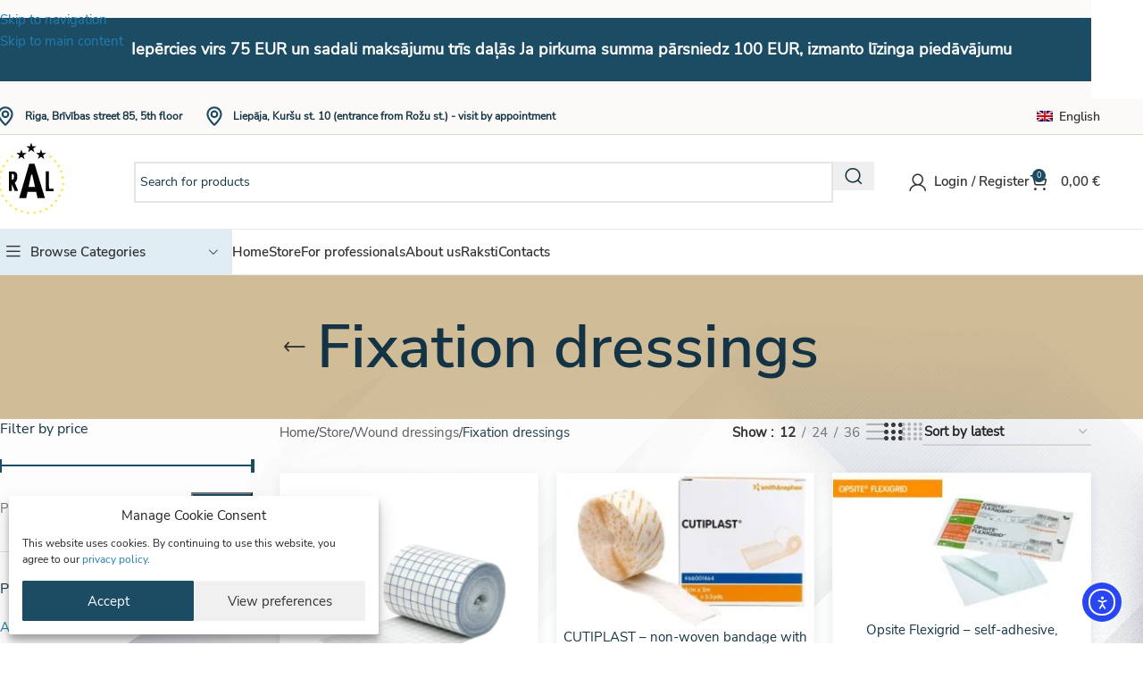

--- FILE ---
content_type: text/html; charset=UTF-8
request_url: https://ral.lv/en/shop/category/wound-dressings/fixation-dressings/
body_size: 46328
content:
<!DOCTYPE html>
<html lang="en-US" prefix="og: https://ogp.me/ns#">
<head>
	<meta charset="UTF-8">
	<link rel="profile" href="https://gmpg.org/xfn/11">
	<link rel="pingback" href="https://ral.lv/xmlrpc.php">

	
<!-- Search Engine Optimization by Rank Math - https://rankmath.com/ -->
<title>Fixation dressings | R.A.L.</title>
<meta name="robots" content="follow, index, max-snippet:-1, max-video-preview:-1, max-image-preview:large"/>
<link rel="canonical" href="https://ral.lv/en/shop/category/wound-dressings/fixation-dressings/" />
<meta property="og:locale" content="en_US" />
<meta property="og:type" content="article" />
<meta property="og:title" content="Fixation dressings | R.A.L." />
<meta property="og:url" content="https://ral.lv/en/shop/category/wound-dressings/fixation-dressings/" />
<meta property="og:site_name" content="R.A.L." />
<meta property="article:publisher" content="https://www.facebook.com/MedicalCompanyRAL/" />
<meta property="og:image" content="https://ral.lv/wp-content/uploads/2023/01/socialshare.jpg" />
<meta property="og:image:secure_url" content="https://ral.lv/wp-content/uploads/2023/01/socialshare.jpg" />
<meta property="og:image:width" content="1200" />
<meta property="og:image:height" content="630" />
<meta property="og:image:type" content="image/jpeg" />
<meta name="twitter:card" content="summary_large_image" />
<meta name="twitter:title" content="Fixation dressings | R.A.L." />
<meta name="twitter:image" content="https://ral.lv/wp-content/uploads/2023/01/socialshare.jpg" />
<script type="application/ld+json" class="rank-math-schema">{"@context":"https://schema.org","@graph":[{"@type":"Organization","@id":"https://ral.lv/en/#organization/","name":"R.A.L.","sameAs":["https://www.facebook.com/MedicalCompanyRAL/"]},{"@type":"WebSite","@id":"https://ral.lv/en/#website/","url":"https://ral.lv/en/","name":"R.A.L.","alternateName":"RAL","publisher":{"@id":"https://ral.lv/en/#organization/"},"inLanguage":"en-US"},{"@type":"CollectionPage","@id":"https://ral.lv/en/shop/category/wound-dressings/fixation-dressings/#webpage","url":"https://ral.lv/en/shop/category/wound-dressings/fixation-dressings/","name":"Fixation dressings | R.A.L.","isPartOf":{"@id":"https://ral.lv/en/#website/"},"inLanguage":"en-US"}]}</script>
<!-- /Rank Math WordPress SEO plugin -->

<link rel='dns-prefetch' href='//www.googletagmanager.com' />
<link rel='dns-prefetch' href='//cdn.jsdelivr.net' />
<link rel='dns-prefetch' href='//cdn.elementor.com' />
<link rel='dns-prefetch' href='//capi-automation.s3.us-east-2.amazonaws.com' />
<link rel="alternate" type="application/rss+xml" title="R.A.L. &raquo; Feed" href="https://ral.lv/en/feed/" />
<link rel="alternate" type="application/rss+xml" title="R.A.L. &raquo; Comments Feed" href="https://ral.lv/en/comments/feed/" />
<link rel="alternate" type="application/rss+xml" title="R.A.L. &raquo; Fixation dressings Category Feed" href="https://ral.lv/en/shop/category/wound-dressings/fixation-dressings/feed/" />
<style id='wp-img-auto-sizes-contain-inline-css' type='text/css'>
img:is([sizes=auto i],[sizes^="auto," i]){contain-intrinsic-size:3000px 1500px}
/*# sourceURL=wp-img-auto-sizes-contain-inline-css */
</style>

<link rel='stylesheet' id='woo-conditional-shipping-blocks-style-css' href='https://ral.lv/wp-content/plugins/conditional-shipping-for-woocommerce/frontend/css/woo-conditional-shipping.css?ver=3.6.0.free' type='text/css' media='all' />
<link rel='stylesheet' id='itella-shipping-pickup-point-selection-front-checkout-css' href='https://ral.lv/wp-content/plugins/itella-shipping/public/assets/blocks/pickup-point-selection/checkout/front.css?ver=1.6.7' type='text/css' media='all' />
<style id='safe-svg-svg-icon-style-inline-css' type='text/css'>
.safe-svg-cover{text-align:center}.safe-svg-cover .safe-svg-inside{display:inline-block;max-width:100%}.safe-svg-cover svg{fill:currentColor;height:100%;max-height:100%;max-width:100%;width:100%}

/*# sourceURL=https://ral.lv/wp-content/plugins/safe-svg/dist/safe-svg-block-frontend.css */
</style>
<link rel='stylesheet' id='woo-shipping-dpd-baltic-css' href='https://ral.lv/wp-content/plugins/woo-shipping-dpd-baltic/public/css/dpd-public.css?ver=1.2.85' type='text/css' media='all' />
<link rel='stylesheet' id='select2css-css' href='//cdn.jsdelivr.net/npm/select2@4.1.0-rc.0/dist/css/select2.min.css?ver=1.0' type='text/css' media='all' />
<style id='woocommerce-inline-inline-css' type='text/css'>
.woocommerce form .form-row .required { visibility: visible; }
/*# sourceURL=woocommerce-inline-inline-css */
</style>
<link rel='stylesheet' id='wpml-legacy-horizontal-list-0-css' href='https://ral.lv/wp-content/plugins/sitepress-multilingual-cms/templates/language-switchers/legacy-list-horizontal/style.min.css?ver=1' type='text/css' media='all' />
<link rel='stylesheet' id='cmplz-general-css' href='https://ral.lv/wp-content/plugins/complianz-gdpr/assets/css/cookieblocker.min.css?ver=1754563613' type='text/css' media='all' />
<link rel='stylesheet' id='woo_conditional_shipping_css-css' href='https://ral.lv/wp-content/plugins/conditional-shipping-for-woocommerce/includes/frontend/../../frontend/css/woo-conditional-shipping.css?ver=3.6.0.free' type='text/css' media='all' />
<link rel='stylesheet' id='montonio-style-css' href='https://ral.lv/wp-content/plugins/montonio-for-woocommerce/assets/css/montonio-style.css?ver=9.2.2' type='text/css' media='all' />
<link rel='stylesheet' id='ea11y-widget-fonts-css' href='https://ral.lv/wp-content/plugins/pojo-accessibility/assets/build/fonts.css?ver=3.6.0' type='text/css' media='all' />
<link rel='stylesheet' id='ea11y-skip-link-css' href='https://ral.lv/wp-content/plugins/pojo-accessibility/assets/build/skip-link.css?ver=3.6.0' type='text/css' media='all' />
<link rel='stylesheet' id='aurora-heatmap-css' href='https://ral.lv/wp-content/plugins/aurora-heatmap/style.css?ver=1.7.1' type='text/css' media='all' />
<link rel='stylesheet' id='wapf-frontend-css' href='https://ral.lv/wp-content/plugins/advanced-product-fields-for-woocommerce-pro/assets/css/frontend.min.css?ver=3.1.2-1764766800' type='text/css' media='all' />
<link rel='stylesheet' id='wapf-dropzone-css' href='https://ral.lv/wp-content/plugins/advanced-product-fields-for-woocommerce-pro/assets/css/dropzone.min.css?ver=3.1.2' type='text/css' media='all' />
<link rel='stylesheet' id='elementor-icons-css' href='https://ral.lv/wp-content/plugins/elementor/assets/lib/eicons/css/elementor-icons.min.css?ver=5.44.0' type='text/css' media='all' />
<link rel='stylesheet' id='elementor-frontend-css' href='https://ral.lv/wp-content/plugins/elementor/assets/css/frontend.min.css?ver=3.33.4' type='text/css' media='all' />
<link rel='stylesheet' id='elementor-post-5-css' href='https://ral.lv/wp-content/uploads/elementor/css/post-5.css?ver=1768453047' type='text/css' media='all' />
<link rel='stylesheet' id='wd-style-base-css' href='https://ral.lv/wp-content/themes/woodmart/css/parts/base.min.css?ver=8.3.7' type='text/css' media='all' />
<link rel='stylesheet' id='wd-helpers-wpb-elem-css' href='https://ral.lv/wp-content/themes/woodmart/css/parts/helpers-wpb-elem.min.css?ver=8.3.7' type='text/css' media='all' />
<link rel='stylesheet' id='wd-wpml-css' href='https://ral.lv/wp-content/themes/woodmart/css/parts/int-wpml.min.css?ver=8.3.7' type='text/css' media='all' />
<link rel='stylesheet' id='wd-int-wpml-curr-switch-css' href='https://ral.lv/wp-content/themes/woodmart/css/parts/int-wpml-curr-switch.min.css?ver=8.3.7' type='text/css' media='all' />
<link rel='stylesheet' id='wd-elementor-base-css' href='https://ral.lv/wp-content/themes/woodmart/css/parts/int-elem-base.min.css?ver=8.3.7' type='text/css' media='all' />
<link rel='stylesheet' id='wd-woocommerce-base-css' href='https://ral.lv/wp-content/themes/woodmart/css/parts/woocommerce-base.min.css?ver=8.3.7' type='text/css' media='all' />
<link rel='stylesheet' id='wd-mod-star-rating-css' href='https://ral.lv/wp-content/themes/woodmart/css/parts/mod-star-rating.min.css?ver=8.3.7' type='text/css' media='all' />
<link rel='stylesheet' id='wd-woocommerce-block-notices-css' href='https://ral.lv/wp-content/themes/woodmart/css/parts/woo-mod-block-notices.min.css?ver=8.3.7' type='text/css' media='all' />
<link rel='stylesheet' id='wd-woo-opt-free-progress-bar-css' href='https://ral.lv/wp-content/themes/woodmart/css/parts/woo-opt-free-progress-bar.min.css?ver=8.3.7' type='text/css' media='all' />
<link rel='stylesheet' id='wd-woo-mod-progress-bar-css' href='https://ral.lv/wp-content/themes/woodmart/css/parts/woo-mod-progress-bar.min.css?ver=8.3.7' type='text/css' media='all' />
<link rel='stylesheet' id='wd-widget-active-filters-css' href='https://ral.lv/wp-content/themes/woodmart/css/parts/woo-widget-active-filters.min.css?ver=8.3.7' type='text/css' media='all' />
<link rel='stylesheet' id='wd-woo-shop-predefined-css' href='https://ral.lv/wp-content/themes/woodmart/css/parts/woo-shop-predefined.min.css?ver=8.3.7' type='text/css' media='all' />
<link rel='stylesheet' id='wd-shop-title-categories-css' href='https://ral.lv/wp-content/themes/woodmart/css/parts/woo-categories-loop-nav.min.css?ver=8.3.7' type='text/css' media='all' />
<link rel='stylesheet' id='wd-woo-categories-loop-nav-mobile-accordion-css' href='https://ral.lv/wp-content/themes/woodmart/css/parts/woo-categories-loop-nav-mobile-accordion.min.css?ver=8.3.7' type='text/css' media='all' />
<link rel='stylesheet' id='wd-woo-shop-el-products-per-page-css' href='https://ral.lv/wp-content/themes/woodmart/css/parts/woo-shop-el-products-per-page.min.css?ver=8.3.7' type='text/css' media='all' />
<link rel='stylesheet' id='wd-woo-shop-page-title-css' href='https://ral.lv/wp-content/themes/woodmart/css/parts/woo-shop-page-title.min.css?ver=8.3.7' type='text/css' media='all' />
<link rel='stylesheet' id='wd-woo-mod-shop-loop-head-css' href='https://ral.lv/wp-content/themes/woodmart/css/parts/woo-mod-shop-loop-head.min.css?ver=8.3.7' type='text/css' media='all' />
<link rel='stylesheet' id='wd-woo-shop-el-order-by-css' href='https://ral.lv/wp-content/themes/woodmart/css/parts/woo-shop-el-order-by.min.css?ver=8.3.7' type='text/css' media='all' />
<link rel='stylesheet' id='wd-woo-shop-el-products-view-css' href='https://ral.lv/wp-content/themes/woodmart/css/parts/woo-shop-el-products-view.min.css?ver=8.3.7' type='text/css' media='all' />
<link rel='stylesheet' id='wd-woo-mod-shop-attributes-css' href='https://ral.lv/wp-content/themes/woodmart/css/parts/woo-mod-shop-attributes.min.css?ver=8.3.7' type='text/css' media='all' />
<link rel='stylesheet' id='wd-opt-carousel-disable-css' href='https://ral.lv/wp-content/themes/woodmart/css/parts/opt-carousel-disable.min.css?ver=8.3.7' type='text/css' media='all' />
<link rel='stylesheet' id='child-style-css' href='https://ral.lv/wp-content/themes/woodmart-child/style.css?ver=8.3.7' type='text/css' media='all' />
<link rel='stylesheet' id='wd-header-base-css' href='https://ral.lv/wp-content/themes/woodmart/css/parts/header-base.min.css?ver=8.3.7' type='text/css' media='all' />
<link rel='stylesheet' id='wd-mod-tools-css' href='https://ral.lv/wp-content/themes/woodmart/css/parts/mod-tools.min.css?ver=8.3.7' type='text/css' media='all' />
<link rel='stylesheet' id='wd-header-mobile-nav-dropdown-css' href='https://ral.lv/wp-content/themes/woodmart/css/parts/header-el-mobile-nav-dropdown.min.css?ver=8.3.7' type='text/css' media='all' />
<link rel='stylesheet' id='wd-header-search-css' href='https://ral.lv/wp-content/themes/woodmart/css/parts/header-el-search.min.css?ver=8.3.7' type='text/css' media='all' />
<link rel='stylesheet' id='wd-page-title-css' href='https://ral.lv/wp-content/themes/woodmart/css/parts/page-title.min.css?ver=8.3.7' type='text/css' media='all' />
<link rel='stylesheet' id='wd-off-canvas-sidebar-css' href='https://ral.lv/wp-content/themes/woodmart/css/parts/opt-off-canvas-sidebar.min.css?ver=8.3.7' type='text/css' media='all' />
<link rel='stylesheet' id='wd-widget-slider-price-filter-css' href='https://ral.lv/wp-content/themes/woodmart/css/parts/woo-widget-slider-price-filter.min.css?ver=8.3.7' type='text/css' media='all' />
<link rel='stylesheet' id='wd-widget-product-cat-css' href='https://ral.lv/wp-content/themes/woodmart/css/parts/woo-widget-product-cat.min.css?ver=8.3.7' type='text/css' media='all' />
<link rel='stylesheet' id='wd-widget-wd-layered-nav-css' href='https://ral.lv/wp-content/themes/woodmart/css/parts/woo-widget-wd-layered-nav.min.css?ver=8.3.7' type='text/css' media='all' />
<link rel='stylesheet' id='wd-woo-mod-swatches-base-css' href='https://ral.lv/wp-content/themes/woodmart/css/parts/woo-mod-swatches-base.min.css?ver=8.3.7' type='text/css' media='all' />
<link rel='stylesheet' id='wd-woo-mod-swatches-filter-css' href='https://ral.lv/wp-content/themes/woodmart/css/parts/woo-mod-swatches-filter.min.css?ver=8.3.7' type='text/css' media='all' />
<link rel='stylesheet' id='wd-widget-product-list-css' href='https://ral.lv/wp-content/themes/woodmart/css/parts/woo-widget-product-list.min.css?ver=8.3.7' type='text/css' media='all' />
<link rel='stylesheet' id='wd-shop-filter-area-css' href='https://ral.lv/wp-content/themes/woodmart/css/parts/woo-shop-el-filters-area.min.css?ver=8.3.7' type='text/css' media='all' />
<link rel='stylesheet' id='wd-bordered-product-css' href='https://ral.lv/wp-content/themes/woodmart/css/parts/woo-opt-bordered-product.min.css?ver=8.3.7' type='text/css' media='all' />
<link rel='stylesheet' id='wd-product-loop-css' href='https://ral.lv/wp-content/themes/woodmart/css/parts/woo-product-loop.min.css?ver=8.3.7' type='text/css' media='all' />
<link rel='stylesheet' id='wd-product-loop-list-css' href='https://ral.lv/wp-content/themes/woodmart/css/parts/woo-product-loop-list.min.css?ver=8.3.7' type='text/css' media='all' />
<link rel='stylesheet' id='wd-woo-mod-add-btn-replace-css' href='https://ral.lv/wp-content/themes/woodmart/css/parts/woo-mod-add-btn-replace.min.css?ver=8.3.7' type='text/css' media='all' />
<link rel='stylesheet' id='wd-categories-loop-replace-title-css' href='https://ral.lv/wp-content/themes/woodmart/css/parts/woo-categories-loop-replace-title-old.min.css?ver=8.3.7' type='text/css' media='all' />
<link rel='stylesheet' id='wd-woo-categories-loop-css' href='https://ral.lv/wp-content/themes/woodmart/css/parts/woo-categories-loop.min.css?ver=8.3.7' type='text/css' media='all' />
<link rel='stylesheet' id='wd-categories-loop-css' href='https://ral.lv/wp-content/themes/woodmart/css/parts/woo-categories-loop-old.min.css?ver=8.3.7' type='text/css' media='all' />
<link rel='stylesheet' id='wd-sticky-loader-css' href='https://ral.lv/wp-content/themes/woodmart/css/parts/mod-sticky-loader.min.css?ver=8.3.7' type='text/css' media='all' />
<link rel='stylesheet' id='wd-mfp-popup-css' href='https://ral.lv/wp-content/themes/woodmart/css/parts/lib-magnific-popup.min.css?ver=8.3.7' type='text/css' media='all' />
<link rel='stylesheet' id='wd-mod-animations-transform-css' href='https://ral.lv/wp-content/themes/woodmart/css/parts/mod-animations-transform.min.css?ver=8.3.7' type='text/css' media='all' />
<link rel='stylesheet' id='wd-mod-transform-css' href='https://ral.lv/wp-content/themes/woodmart/css/parts/mod-transform.min.css?ver=8.3.7' type='text/css' media='all' />
<link rel='stylesheet' id='wd-woo-mod-product-labels-css' href='https://ral.lv/wp-content/themes/woodmart/css/parts/woo-mod-product-labels.min.css?ver=8.3.7' type='text/css' media='all' />
<link rel='stylesheet' id='wd-woo-mod-product-labels-rect-css' href='https://ral.lv/wp-content/themes/woodmart/css/parts/woo-mod-product-labels-rect.min.css?ver=8.3.7' type='text/css' media='all' />
<link rel='stylesheet' id='wd-widget-collapse-css' href='https://ral.lv/wp-content/themes/woodmart/css/parts/opt-widget-collapse.min.css?ver=8.3.7' type='text/css' media='all' />
<link rel='stylesheet' id='wd-footer-base-css' href='https://ral.lv/wp-content/themes/woodmart/css/parts/footer-base.min.css?ver=8.3.7' type='text/css' media='all' />
<link rel='stylesheet' id='wd-info-box-css' href='https://ral.lv/wp-content/themes/woodmart/css/parts/el-info-box.min.css?ver=8.3.7' type='text/css' media='all' />
<link rel='stylesheet' id='wd-el-subtitle-style-css' href='https://ral.lv/wp-content/themes/woodmart/css/parts/el-subtitle-style.min.css?ver=8.3.7' type='text/css' media='all' />
<link rel='stylesheet' id='wd-button-css' href='https://ral.lv/wp-content/themes/woodmart/css/parts/el-button.min.css?ver=8.3.7' type='text/css' media='all' />
<link rel='stylesheet' id='wd-swiper-css' href='https://ral.lv/wp-content/themes/woodmart/css/parts/lib-swiper.min.css?ver=8.3.7' type='text/css' media='all' />
<link rel='stylesheet' id='wd-brands-css' href='https://ral.lv/wp-content/themes/woodmart/css/parts/el-brand.min.css?ver=8.3.7' type='text/css' media='all' />
<link rel='stylesheet' id='wd-text-block-css' href='https://ral.lv/wp-content/themes/woodmart/css/parts/el-text-block.min.css?ver=8.3.7' type='text/css' media='all' />
<link rel='stylesheet' id='wd-scroll-top-css' href='https://ral.lv/wp-content/themes/woodmart/css/parts/opt-scrolltotop.min.css?ver=8.3.7' type='text/css' media='all' />
<link rel='stylesheet' id='wd-header-search-fullscreen-css' href='https://ral.lv/wp-content/themes/woodmart/css/parts/header-el-search-fullscreen-general.min.css?ver=8.3.7' type='text/css' media='all' />
<link rel='stylesheet' id='wd-header-search-fullscreen-1-css' href='https://ral.lv/wp-content/themes/woodmart/css/parts/header-el-search-fullscreen-1.min.css?ver=8.3.7' type='text/css' media='all' />
<link rel='stylesheet' id='wd-wd-search-form-css' href='https://ral.lv/wp-content/themes/woodmart/css/parts/wd-search-form.min.css?ver=8.3.7' type='text/css' media='all' />
<link rel='stylesheet' id='wd-wd-search-results-css' href='https://ral.lv/wp-content/themes/woodmart/css/parts/wd-search-results.min.css?ver=8.3.7' type='text/css' media='all' />
<link rel='stylesheet' id='wd-header-my-account-sidebar-css' href='https://ral.lv/wp-content/themes/woodmart/css/parts/header-el-my-account-sidebar.min.css?ver=8.3.7' type='text/css' media='all' />
<link rel='stylesheet' id='wd-woo-mod-quantity-css' href='https://ral.lv/wp-content/themes/woodmart/css/parts/woo-mod-quantity.min.css?ver=8.3.7' type='text/css' media='all' />
<link rel='stylesheet' id='wd-widget-shopping-cart-css' href='https://ral.lv/wp-content/themes/woodmart/css/parts/woo-widget-shopping-cart.min.css?ver=8.3.7' type='text/css' media='all' />
<link rel='stylesheet' id='wd-header-banner-css' href='https://ral.lv/wp-content/themes/woodmart/css/parts/opt-header-banner.min.css?ver=8.3.7' type='text/css' media='all' />
<link rel='stylesheet' id='wd-woo-mod-login-form-css' href='https://ral.lv/wp-content/themes/woodmart/css/parts/woo-mod-login-form.min.css?ver=8.3.7' type='text/css' media='all' />
<link rel='stylesheet' id='wd-bottom-toolbar-css' href='https://ral.lv/wp-content/themes/woodmart/css/parts/opt-bottom-toolbar.min.css?ver=8.3.7' type='text/css' media='all' />
<link rel='stylesheet' id='wd-header-elements-base-css' href='https://ral.lv/wp-content/themes/woodmart/css/parts/header-el-base.min.css?ver=8.3.7' type='text/css' media='all' />
<link rel='stylesheet' id='wd-shop-off-canvas-sidebar-css' href='https://ral.lv/wp-content/themes/woodmart/css/parts/opt-shop-off-canvas-sidebar.min.css?ver=8.3.7' type='text/css' media='all' />
<link rel='stylesheet' id='wd-mod-sticky-sidebar-opener-css' href='https://ral.lv/wp-content/themes/woodmart/css/parts/mod-sticky-sidebar-opener.min.css?ver=8.3.7' type='text/css' media='all' />
<link rel='stylesheet' id='wd-header-cart-side-css' href='https://ral.lv/wp-content/themes/woodmart/css/parts/header-el-cart-side.min.css?ver=8.3.7' type='text/css' media='all' />
<link rel='stylesheet' id='wd-header-cart-css' href='https://ral.lv/wp-content/themes/woodmart/css/parts/header-el-cart.min.css?ver=8.3.7' type='text/css' media='all' />
<link rel='stylesheet' id='wd-header-my-account-css' href='https://ral.lv/wp-content/themes/woodmart/css/parts/header-el-my-account.min.css?ver=8.3.7' type='text/css' media='all' />
<script type="text/javascript" id="woocommerce-google-analytics-integration-gtag-js-after">
/* <![CDATA[ */
/* Google Analytics for WooCommerce (gtag.js) */
					window.dataLayer = window.dataLayer || [];
					function gtag(){dataLayer.push(arguments);}
					// Set up default consent state.
					for ( const mode of [{"analytics_storage":"denied","ad_storage":"denied","ad_user_data":"denied","ad_personalization":"denied","region":["AT","BE","BG","HR","CY","CZ","DK","EE","FI","FR","DE","GR","HU","IS","IE","IT","LV","LI","LT","LU","MT","NL","NO","PL","PT","RO","SK","SI","ES","SE","GB","CH"]}] || [] ) {
						gtag( "consent", "default", { "wait_for_update": 500, ...mode } );
					}
					gtag("js", new Date());
					gtag("set", "developer_id.dOGY3NW", true);
					gtag("config", "G-2SFCN2GW4M", {"track_404":true,"allow_google_signals":false,"logged_in":false,"linker":{"domains":[],"allow_incoming":false},"custom_map":{"dimension1":"logged_in"}});
//# sourceURL=woocommerce-google-analytics-integration-gtag-js-after
/* ]]> */
</script>
<script type="text/javascript" id="wpml-cookie-js-extra">
/* <![CDATA[ */
var wpml_cookies = {"wp-wpml_current_language":{"value":"en","expires":1,"path":"/"}};
var wpml_cookies = {"wp-wpml_current_language":{"value":"en","expires":1,"path":"/"}};
//# sourceURL=wpml-cookie-js-extra
/* ]]> */
</script>
<script type="text/javascript" src="https://ral.lv/wp-content/plugins/sitepress-multilingual-cms/res/js/cookies/language-cookie.js?ver=486900" id="wpml-cookie-js" defer="defer" data-wp-strategy="defer"></script>
<script type="text/javascript" src="https://ral.lv/wp-includes/js/jquery/jquery.min.js?ver=3.7.1" id="jquery-core-js"></script>
<script type="text/javascript" src="https://ral.lv/wp-includes/js/jquery/jquery-migrate.min.js?ver=3.4.1" id="jquery-migrate-js"></script>
<script type="text/javascript" id="woo-shipping-dpd-baltic-js-extra">
/* <![CDATA[ */
var dpd = {"fe_ajax_nonce":"3fa33329a2","ajax_url":"/wp-admin/admin-ajax.php"};
//# sourceURL=woo-shipping-dpd-baltic-js-extra
/* ]]> */
</script>
<script type="text/javascript" src="https://ral.lv/wp-content/plugins/woo-shipping-dpd-baltic/public/js/dpd-public.js?ver=1.2.85" id="woo-shipping-dpd-baltic-js"></script>
<script type="text/javascript" src="https://ral.lv/wp-content/plugins/woocommerce/assets/js/jquery-blockui/jquery.blockUI.min.js?ver=2.7.0-wc.10.4.3" id="wc-jquery-blockui-js" defer="defer" data-wp-strategy="defer"></script>
<script type="text/javascript" id="wc-add-to-cart-js-extra">
/* <![CDATA[ */
var wc_add_to_cart_params = {"ajax_url":"/wp-admin/admin-ajax.php?lang=en","wc_ajax_url":"/en/?wc-ajax=%%endpoint%%","i18n_view_cart":"View cart","cart_url":"https://ral.lv/en/cart/","is_cart":"","cart_redirect_after_add":"no"};
//# sourceURL=wc-add-to-cart-js-extra
/* ]]> */
</script>
<script type="text/javascript" src="https://ral.lv/wp-content/plugins/woocommerce/assets/js/frontend/add-to-cart.min.js?ver=10.4.3" id="wc-add-to-cart-js" defer="defer" data-wp-strategy="defer"></script>
<script type="text/javascript" src="https://ral.lv/wp-content/plugins/woocommerce/assets/js/js-cookie/js.cookie.min.js?ver=2.1.4-wc.10.4.3" id="wc-js-cookie-js" defer="defer" data-wp-strategy="defer"></script>
<script type="text/javascript" id="woocommerce-js-extra">
/* <![CDATA[ */
var woocommerce_params = {"ajax_url":"/wp-admin/admin-ajax.php?lang=en","wc_ajax_url":"/en/?wc-ajax=%%endpoint%%","i18n_password_show":"Show password","i18n_password_hide":"Hide password"};
//# sourceURL=woocommerce-js-extra
/* ]]> */
</script>
<script type="text/javascript" src="https://ral.lv/wp-content/plugins/woocommerce/assets/js/frontend/woocommerce.min.js?ver=10.4.3" id="woocommerce-js" defer="defer" data-wp-strategy="defer"></script>
<script type="text/javascript" id="woo-conditional-shipping-js-js-extra">
/* <![CDATA[ */
var conditional_shipping_settings = {"trigger_fields":[]};
//# sourceURL=woo-conditional-shipping-js-js-extra
/* ]]> */
</script>
<script type="text/javascript" src="https://ral.lv/wp-content/plugins/conditional-shipping-for-woocommerce/includes/frontend/../../frontend/js/woo-conditional-shipping.js?ver=3.6.0.free" id="woo-conditional-shipping-js-js"></script>
<script type="text/javascript" id="aurora-heatmap-js-extra">
/* <![CDATA[ */
var aurora_heatmap = {"_mode":"reporter","ajax_url":"https://ral.lv/wp-admin/admin-ajax.php","action":"aurora_heatmap","reports":"click_pc,click_mobile","debug":"0","ajax_delay_time":"3000","ajax_interval":"10","ajax_bulk":null};
//# sourceURL=aurora-heatmap-js-extra
/* ]]> */
</script>
<script type="text/javascript" src="https://ral.lv/wp-content/plugins/aurora-heatmap/js/aurora-heatmap.min.js?ver=1.7.1" id="aurora-heatmap-js"></script>

<!-- Google tag (gtag.js) snippet added by Site Kit -->
<!-- Google Analytics snippet added by Site Kit -->
<script type="text/javascript" src="https://www.googletagmanager.com/gtag/js?id=GT-5MR62Q" id="google_gtagjs-js" async></script>
<script type="text/javascript" id="google_gtagjs-js-after">
/* <![CDATA[ */
window.dataLayer = window.dataLayer || [];function gtag(){dataLayer.push(arguments);}
gtag("set","linker",{"domains":["ral.lv"]});
gtag("js", new Date());
gtag("set", "developer_id.dZTNiMT", true);
gtag("config", "GT-5MR62Q");
//# sourceURL=google_gtagjs-js-after
/* ]]> */
</script>
<script type="text/javascript" src="https://ral.lv/wp-content/themes/woodmart/js/libs/device.min.js?ver=8.3.7" id="wd-device-library-js"></script>
<script type="text/javascript" src="https://ral.lv/wp-content/themes/woodmart/js/scripts/global/scrollBar.min.js?ver=8.3.7" id="wd-scrollbar-js"></script>
<link rel="https://api.w.org/" href="https://ral.lv/en/wp-json/" /><link rel="alternate" title="JSON" type="application/json" href="https://ral.lv/en/wp-json/wp/v2/product_cat/2029" /><link rel="EditURI" type="application/rsd+xml" title="RSD" href="https://ral.lv/xmlrpc.php?rsd" />
<meta name="generator" content="WPML ver:4.8.6 stt:1,31,45;" />
<meta name="generator" content="Site Kit by Google 1.170.0" />
<!-- This website runs the Product Feed PRO for WooCommerce by AdTribes.io plugin - version woocommercesea_option_installed_version -->
	<script>

					        // jQuery(document).on( 'change', '.wc_payment_methods input[name="payment_method"]', function() {
				// 	jQuery('body').trigger('update_checkout');
				// });
					</script>
						<style>.cmplz-hidden {
					display: none !important;
				}</style><meta name="theme-color" content="rgb(28,75,100)">					<meta name="viewport" content="width=device-width, initial-scale=1">
										<noscript><style>.woocommerce-product-gallery{ opacity: 1 !important; }</style></noscript>
	<meta name="generator" content="Elementor 3.33.4; features: additional_custom_breakpoints; settings: css_print_method-external, google_font-disabled, font_display-swap">
			<script data-service="facebook" data-category="marketing"  type="text/plain">
				!function(f,b,e,v,n,t,s){if(f.fbq)return;n=f.fbq=function(){n.callMethod?
					n.callMethod.apply(n,arguments):n.queue.push(arguments)};if(!f._fbq)f._fbq=n;
					n.push=n;n.loaded=!0;n.version='2.0';n.queue=[];t=b.createElement(e);t.async=!0;
					t.src=v;s=b.getElementsByTagName(e)[0];s.parentNode.insertBefore(t,s)}(window,
					document,'script','https://connect.facebook.net/en_US/fbevents.js');
			</script>
			<!-- WooCommerce Facebook Integration Begin -->
			<script data-service="facebook" data-category="marketing"  type="text/plain">

				fbq('init', '1440036403327481', {}, {
    "agent": "woocommerce_6-10.4.3-3.5.15"
});

				document.addEventListener( 'DOMContentLoaded', function() {
					// Insert placeholder for events injected when a product is added to the cart through AJAX.
					document.body.insertAdjacentHTML( 'beforeend', '<div class=\"wc-facebook-pixel-event-placeholder\"></div>' );
				}, false );

			</script>
			<!-- WooCommerce Facebook Integration End -->
						<style>
				.e-con.e-parent:nth-of-type(n+4):not(.e-lazyloaded):not(.e-no-lazyload),
				.e-con.e-parent:nth-of-type(n+4):not(.e-lazyloaded):not(.e-no-lazyload) * {
					background-image: none !important;
				}
				@media screen and (max-height: 1024px) {
					.e-con.e-parent:nth-of-type(n+3):not(.e-lazyloaded):not(.e-no-lazyload),
					.e-con.e-parent:nth-of-type(n+3):not(.e-lazyloaded):not(.e-no-lazyload) * {
						background-image: none !important;
					}
				}
				@media screen and (max-height: 640px) {
					.e-con.e-parent:nth-of-type(n+2):not(.e-lazyloaded):not(.e-no-lazyload),
					.e-con.e-parent:nth-of-type(n+2):not(.e-lazyloaded):not(.e-no-lazyload) * {
						background-image: none !important;
					}
				}
			</style>
			<link rel="icon" href="https://ral.lv/wp-content/uploads/2023/01/RAL-min-2.svg" sizes="32x32" />
<link rel="icon" href="https://ral.lv/wp-content/uploads/2023/01/RAL-min-2.svg" sizes="192x192" />
<link rel="apple-touch-icon" href="https://ral.lv/wp-content/uploads/2023/01/RAL-min-2.svg" />
<meta name="msapplication-TileImage" content="https://ral.lv/wp-content/uploads/2023/01/RAL-min-2.svg" />
<style>
		
		</style>			<style id="wd-style-header_419180-css" data-type="wd-style-header_419180">
				:root{
	--wd-top-bar-h: 40px;
	--wd-top-bar-sm-h: .00001px;
	--wd-top-bar-sticky-h: .00001px;
	--wd-top-bar-brd-w: 1px;

	--wd-header-general-h: 105px;
	--wd-header-general-sm-h: 60px;
	--wd-header-general-sticky-h: .00001px;
	--wd-header-general-brd-w: 1px;

	--wd-header-bottom-h: 50px;
	--wd-header-bottom-sm-h: .00001px;
	--wd-header-bottom-sticky-h: .00001px;
	--wd-header-bottom-brd-w: 1px;

	--wd-header-clone-h: 60px;

	--wd-header-brd-w: calc(var(--wd-top-bar-brd-w) + var(--wd-header-general-brd-w) + var(--wd-header-bottom-brd-w));
	--wd-header-h: calc(var(--wd-top-bar-h) + var(--wd-header-general-h) + var(--wd-header-bottom-h) + var(--wd-header-brd-w));
	--wd-header-sticky-h: calc(var(--wd-top-bar-sticky-h) + var(--wd-header-general-sticky-h) + var(--wd-header-bottom-sticky-h) + var(--wd-header-clone-h) + var(--wd-header-brd-w));
	--wd-header-sm-h: calc(var(--wd-top-bar-sm-h) + var(--wd-header-general-sm-h) + var(--wd-header-bottom-sm-h) + var(--wd-header-brd-w));
}

.whb-top-bar .wd-dropdown {
	margin-top: -1px;
}

.whb-top-bar .wd-dropdown:after {
	height: 10px;
}



:root:has(.whb-top-bar.whb-border-boxed) {
	--wd-top-bar-brd-w: .00001px;
}

@media (max-width: 1024px) {
:root:has(.whb-top-bar.whb-hidden-mobile) {
	--wd-top-bar-brd-w: .00001px;
}
}

:root:has(.whb-general-header.whb-border-boxed) {
	--wd-header-general-brd-w: .00001px;
}

@media (max-width: 1024px) {
:root:has(.whb-general-header.whb-hidden-mobile) {
	--wd-header-general-brd-w: .00001px;
}
}

:root:has(.whb-header-bottom.whb-border-boxed) {
	--wd-header-bottom-brd-w: .00001px;
}

@media (max-width: 1024px) {
:root:has(.whb-header-bottom.whb-hidden-mobile) {
	--wd-header-bottom-brd-w: .00001px;
}
}

.whb-header-bottom .wd-dropdown {
	margin-top: 4px;
}

.whb-header-bottom .wd-dropdown:after {
	height: 15px;
}


.whb-clone.whb-sticked .wd-dropdown:not(.sub-sub-menu) {
	margin-top: 9px;
}

.whb-clone.whb-sticked .wd-dropdown:not(.sub-sub-menu):after {
	height: 20px;
}

		
.whb-top-bar {
	background-color: rgba(252, 250, 248, 1);border-color: rgba(231, 219, 197, 1);border-bottom-width: 1px;border-bottom-style: solid;
}

.whb-9x1ytaxq7aphtb3npidp form.searchform {
	--wd-form-height: 46px;
}
.whb-bsx8uooemldhol3l49ar form.searchform {
	--wd-form-height: 42px;
}
.whb-general-header {
	border-color: rgba(232, 232, 232, 1);border-bottom-width: 1px;border-bottom-style: solid;
}
.whb-wjlcubfdmlq3d7jvmt23 .menu-opener { background-color: rgba(224, 237, 245, 1); }.whb-wjlcubfdmlq3d7jvmt23 .menu-opener { border-color: rgba(232, 232, 232, 1);border-bottom-width: 1px;border-bottom-style: solid;border-top-width: 1px;border-top-style: solid;border-left-width: 1px;border-left-style: solid;border-right-width: 1px;border-right-style: solid; }
.whb-header-bottom {
	border-color: rgba(224, 237, 245, 1);border-bottom-width: 1px;border-bottom-style: solid;
}
			</style>
						<style id="wd-style-theme_settings_default-css" data-type="wd-style-theme_settings_default">
				@font-face {
	font-weight: normal;
	font-style: normal;
	font-family: "woodmart-font";
	src: url("//ral.lv/wp-content/themes/woodmart/fonts/woodmart-font-2-400.woff2?v=8.3.7") format("woff2");
	font-display:swap;
}

:root {
	--wd-header-banner-h: 110px;
	--wd-text-font: "Nunito Sans regular - local", Arial, Helvetica, sans-serif;
	--wd-text-font-weight: 400;
	--wd-text-color: rgb(20,52,69);
	--wd-text-font-size: 15px;
	--wd-title-font: "Nunito Sans semi bold - local", Arial, Helvetica, sans-serif;
	--wd-title-font-weight: 600;
	--wd-title-color: rgb(20,52,69);
	--wd-entities-title-font: "Nunito Sans regular - local", Arial, Helvetica, sans-serif;
	--wd-entities-title-font-weight: 400;
	--wd-entities-title-color: rgb(20,52,69);
	--wd-entities-title-color-hover: rgba(11, 61, 96, 0.83);
	--wd-alternative-font: "Nunito Sans regular - local", Arial, Helvetica, sans-serif;
	--wd-widget-title-font: "Nunito Sans regular - local", Arial, Helvetica, sans-serif;
	--wd-widget-title-font-weight: 400;
	--wd-widget-title-transform: none;
	--wd-widget-title-color: rgb(20,52,69);
	--wd-widget-title-font-size: 16px;
	--wd-header-el-font: "Nunito Sans semi bold - local", Arial, Helvetica, sans-serif;
	--wd-header-el-font-weight: 600;
	--wd-header-el-transform: none;
	--wd-header-el-font-size: 15px;
	--wd-brd-radius: 1px;
	--wd-otl-style: dotted;
	--wd-otl-width: 2px;
	--wd-primary-color: rgb(28,75,100);
	--wd-alternative-color: rgb(179,160,125);
	--btn-default-font-family: "Nunito Sans semi bold - local", Arial, Helvetica, sans-serif;
	--btn-default-font-weight: 600;
	--btn-default-bgcolor: rgb(28,75,100);
	--btn-default-bgcolor-hover: rgba(28,75,100,0.83);
	--btn-accented-font-family: "Nunito Sans semi bold - local", Arial, Helvetica, sans-serif;
	--btn-accented-font-weight: 600;
	--btn-accented-bgcolor: rgb(179,160,125);
	--btn-accented-bgcolor-hover: rgba(179,160,125,0.84);
	--wd-form-brd-width: 2px;
	--notices-success-bg: #459647;
	--notices-success-color: #fff;
	--notices-warning-bg: rgb(224,178,82);
	--notices-warning-color: rgb(255,255,255);
	--wd-link-color: rgb(32,125,176);
	--wd-link-color-hover: rgba(32,125,176,0.79);
}
.wd-age-verify-wrap {
	--wd-popup-width: 500px;
}
.wd-popup.wd-promo-popup {
	background-color: #111111;
	background-image: none;
	background-repeat: no-repeat;
	background-size: contain;
	background-position: left center;
}
.wd-promo-popup-wrap {
	--wd-popup-width: 800px;
}
.header-banner {
	background-color: #FCFAF8;
	background-image: none;
	background-repeat: no-repeat;
	background-size: cover;
}
:is(.woodmart-woocommerce-layered-nav, .wd-product-category-filter) .wd-scroll-content {
	max-height: 150px;
}
.wd-page-title .wd-page-title-bg img {
	object-fit: cover;
	object-position: center center;
}
.wd-footer {
	background-color: rgb(28,75,100);
	background-image: url(https://ral.lv/wp-content/uploads/2023/01/golf_course_44.png);
	background-repeat: no-repeat;
	background-size: cover;
	background-attachment: scroll;
	background-position: center center;
}
.page .wd-page-content {
	background-color: rgb(253,253,253);
	background-image: none;
}
.woodmart-archive-shop:not(.single-product) .wd-page-content {
	background-color: rgb(253,253,253);
	background-image: none;
}
.single-product .wd-page-content {
	background-color: rgb(253,253,253);
	background-image: none;
}
.woodmart-archive-blog .wd-page-content {
	background-color: #FDFDFD;
	background-image: none;
}
.single-post .wd-page-content {
	background-color: #FDFDFD;
	background-image: none;
}
.woodmart-archive-portfolio .wd-page-content {
	background-color: #FDFDFD;
	background-image: none;
}
.single-portfolio .wd-page-content {
	background-color: #FDFDFD;
	background-image: none;
}
html .entry-summary .single_add_to_cart_button, .wd-single-add-cart .single_add_to_cart_button {
	font-size: 14px;
	color: rgb(255,255,255);
	background: #1C4B64;
}
html .entry-summary .single_add_to_cart_button:hover, .wd-single-add-cart .single_add_to_cart_button:hover {
	color: rgb(255,255,255);
	background: rgba(28,75,100,0.85);
}
html .cart-totals-inner .checkout-button {
	font-size: 14px;
	background: rgb(28,75,100);
}
html .cart-totals-inner .checkout-button:hover {
	background: rgba(28,75,100,0.86);
}
html #place_order {
	font-size: 16px;
	background: rgb(28,75,100);
}
html #place_order:hover {
	background: rgba(28,75,100,0.82);
}
html .wd-product.wd-hover-standard .wd-add-btn>a {
	font-weight: 600;
	font-size: 14px;
	text-transform: none;
}
.product-labels .product-label.new {
	background-color: rgb(147,173,144);
}
.product-labels .product-label.featured {
	background-color: rgb(28,75,100);
}
.product-labels .product-label.out-of-stock {
	background-color: rgb(231,219,197);
}
.mfp-wrap.wd-popup-quick-view-wrap {
	--wd-popup-width: 920px;
}

@media (max-width: 1024px) {
	:root {
		--wd-header-banner-h: 200px;
	}

}
:root{
--wd-container-w: 1222px;
--wd-form-brd-radius: 0px;
--btn-default-color: #fff;
--btn-default-color-hover: #fff;
--btn-accented-color: #fff;
--btn-accented-color-hover: #fff;
--btn-default-brd-radius: 0px;
--btn-default-box-shadow: none;
--btn-default-box-shadow-hover: none;
--btn-default-box-shadow-active: none;
--btn-default-bottom: 0px;
--btn-accented-bottom-active: -1px;
--btn-accented-brd-radius: 0px;
--btn-accented-box-shadow: inset 0 -2px 0 rgba(0, 0, 0, .15);
--btn-accented-box-shadow-hover: inset 0 -2px 0 rgba(0, 0, 0, .15);
}

@media (min-width: 1222px) {
section.elementor-section.wd-section-stretch > .elementor-container {
margin-left: auto;
margin-right: auto;
}
}

rs-slides :is([data-type=text],[data-type=button]) {
font-family: Nunito Sans regular - local !important;
}
rs-slides :is(h1,h2,h3,h4,h5,h6)[data-type=text] {
font-family: Nunito Sans semi bold - local !important;
}

.wd-page-title {
background-color: rgb(208,188,151);
}

@font-face {
	font-family: "Nunito Sans regular - local";
	src: url("//ral.lv/wp-content/uploads/2023/03/NunitoSans-Regular.woff2") format("woff2"), 
url("//ral.lv/wp-content/uploads/2023/03/NunitoSans-Regular.woff") format("woff");
	font-weight: 400;
	font-display:swap;
	font-style: normal;
}

@font-face {
	font-family: "Nunito Sans regular italic - local";
	src: url("//ral.lv/wp-content/uploads/2023/03/NunitoSans-Italic.woff2") format("woff2"), 
url("//ral.lv/wp-content/uploads/2023/03/NunitoSans-Italic.woff") format("woff");
	font-weight: 400;
	font-display:swap;
	font-style: normal;
}

@font-face {
	font-family: "Nunito Sans semi bold - local";
	src: url("//ral.lv/wp-content/uploads/2023/03/NunitoSans-SemiBold.woff2") format("woff2"), 
url("//ral.lv/wp-content/uploads/2023/03/NunitoSans-SemiBold.woff") format("woff");
	font-weight: 600;
	font-display:swap;
	font-style: normal;
}

@font-face {
	font-family: "Nunito Sans semi bold italic - local";
	src: url("//ral.lv/wp-content/uploads/2023/03/NunitoSans-SemiBoldItalic.woff2") format("woff2"), 
url("//ral.lv/wp-content/uploads/2023/03/NunitoSans-SemiBoldItalic.woff") format("woff");
	font-weight: 600;
	font-display:swap;
	font-style: normal;
}

/*WP FORMS*/
.wpforms-form .wpforms-field-label {
    font-weight: 500 !important;
    line-height: 1.5 !important;
	color: #143445 !important;
}

.wpforms-container input[type=date], .wpforms-container input[type=datetime], .wpforms-container input[type=datetime-local], .wpforms-container input[type=email], .wpforms-container input[type=month], .wpforms-container input[type=number], .wpforms-container input[type=password], .wpforms-container input[type=range], .wpforms-container input[type=search], .wpforms-container input[type=tel], .wpforms-container input[type=text], .wpforms-container input[type=time], .wpforms-container input[type=url], .wpforms-container input[type=week], .wpforms-container select, .wpforms-container textarea {
    background-color: #F0F0F0 !important;
    border-radius: 1px !important;
    border: 0px solid #cacaca !important;
    line-height: 1.5 !important;
	padding: 15px !important;
}

.wpforms-form input[type=submit], 
.wpforms-form button[type=submit] {
    background-color: #1C4B64 !important;
    border: 0px solid #ddd !important;
	border-radius: 2px !important;
    color: #fff !important;
    padding: 10px 15px !important;
}


/*Icon list remove dot*/
.elementor-icon-list-items{
	list-style: none !important;
}


/*Hide date on homepage new posts*/
#home-newposts div.wd-post-date{
	display: none !important;
}


/*Hide post meta on single post page*/
div.entry-meta.wd-entry-meta{
	display: none !important;
}


/*Store product grid item */
.product-grid-item .product-wrapper{
	background: #fff;
box-shadow: rgba(28, 75, 100, 0.1) 0px 3px 12px;
}

.products-bordered-grid-ins .product-wrapper{
	border: 1px solid rgba(28, 75, 100, 0.02) !important;
}

.product-grid-item .hover-img{
	transition: opacity 0.2s ease !important;
}


/*Store sidebar */
aside.sidebar-container.col-lg-3.col-md-3.col-12.order-last.order-md-first.sidebar-left.area-sidebar-shop{
	background: #fff !important;
	box-shadow: rgba(28, 75, 100, 0.1) 0px 3px 12px !important;
	padding: 20px !important;
}


/* Products grid */
div.product-wrapper{
	padding-bottom: 10px !important;
}

/* Homepage featured products */
#home-featuredproducts span.featured.product-label{
	display: none !important;
}

/* Header category navigation count */
.wd-nav-product-cat .nav-link-count{
	color: #143445 !important;
}


/* Color variables */
.color-scheme-dark {
	--wd-title-color: #143445 !important;
}

.wd-nav[class*="wd-style-"] {
	--nav-chevron-color: #143445 !important;
}


/* Hide sidebar slide out login menu register option */
div.create-account-question{
	display: none !important;
}


/* Hide shop filter brand image swatch */
.wd-swatches-brands .wd-swatch.wd-bg{
	display: none !important;
}


/* Store even image height */
.product-grid-item :is(.product-image-link,.hover-img) img {
    object-fit: contain !important;
    height: 18em !important;
    width: 18em !important;

} 

.products[class*="wd-stretch-cont"] :is(.price,.wrap-price,.product-rating-price, .wd-add-btn) {
    margin-top: auto;
}

.wd-hover-standard .wd-add-btn{
	padding-top: 5px !important;
}


/* Woocommerce checkout summary background */
div.checkout-order-review{
	background-color: #F3EDE2 !important;
}

div.checkout-order-review:before, div.checkout-order-review:after{
	    background-image: radial-gradient(farthest-side, transparent 6px, #F3EDE2 0);	
}


/* Remove the 3 dots from post hover */
.post-image-mask {
 display:none;
}


/* Remove page title back button for category 'profesionaliem' 
body.term-1759 div.wd-back-btn{
	display: none !important;
}*/

/* Navigation category icon image */
.wd-nav-img{
	max-height: 26px !important;
}


/* .remove-menu-icon removes icon from navigation */
.remove-menu-icon img.wd-nav-img{
	display: none !important;
}

#menu-item-18078 a img {
    display: none !important;
}


/* Change size of single product page buy buttons */
form.cart :where(.single_add_to_cart_button,.wd-buy-now-btn) {
    flex: 1 0 auto !important
}


/* Product title single page */
.product_title {
	font-weight: 600;
	color: #1C4B64 !important;
}


/* Single page form design (form.cart) */
form.variations_form, form.cart{
	background: #F9F6F1;
	border-style: solid;
  border-width: 2px 2px 2px 2px;
  border-color: #D3D3D3;
	padding: 10px;
	margin: 0 -10px;
}

td.value.cell > select, div.quantity {
	background: #fff;
}

/* 404 page */
.error404 .page-header:before{
	color: #F9F6F1 !important;
}


/* Search button navigation menu 
.searchform.wd-style-with-bg .searchsubmit{
	background-color: #D0BC97 !important;
	color: #143445 !important;
} */


/* Blog side bar product line height */
span.widget-product-info{
	line-height: 20%;
} 

/* Menu HTML dropdown smaller height */
.wd-nav-vertical .wd-dropdown-menu:is(.wd-design-sized,.wd-design-full-width){
	min-height: auto !important;
}


/* Mobile shop category menu 'visas preces' */
.wd-nav-product-cat .shop-all-link a:before{
	font-size: 30px !important;
}


/* 360 view */
.wd-threed-view .nav_bar{
	bottom: 5px !important;
}


/* Product page tab underline */
.wd-nav[class*="wd-style-underline"] .nav-link-text:after{
	background-color: var(--wd-alternative-color) !important;
}


/* Price unit shop */
.wd-price-unit{
	color: var(--color-gray-600) !important;
}


/* Woocommerce product gallery navigation disabled arrow */
.woocommerce-product-gallery .owl-nav>div.disabled{
	color: var(--color-gray-300) !important;
}


/* Fix product page sidebar TOP produkti */
.product_list_widget>li .price{
	line-height: 1.2 !important;
}


/* Navigation */
.wd-nav.wd-style-bg>li>a:before{
	border-radius: 0px !important;
	background-color: #B3A07D !important;
}


/* Product attribute list */
.woocommerce-product-attributes-item__value-list{
	list-style-type: none;
  --li-pl: 0px !important;
}

.shop_attributes tr {
	align-items: baseline !important;
}

.shop_attributes th {
margin-right: 10px !important;
}

.shop_attributes td {
    text-align: left !important;
}


/* Hide SKU from prouct page */
span.sku_wrapper{
	display: none !important;
}


/* Menu language switcher */
.wd-nav>li:is(.wd-has-children,.menu-item-has-children)>a:after{
	font-size: 75% !important;
	font-weight: bold !important;
}

.whb-top-bar .wd-nav-secondary>li>a{
	font-size: 14px !important;
}


/* Hide unnecessary information from shop newest products slider */
#shop-newest-products .wd-product-cats, #shop-newest-products .wd-product-brands-links{
	display: none !important;
}

#shop-newest-products .product-grid-item :is(.product-image-link,.hover-img) img{
	height: 12em !important;
}

#shop-newest-products :is(.btn,.button,button,[type="submit"],[type="button"]){
	font-size: 10px !important;
}

#shop-newest-products :is(.products-bordered-grid-ins,.wd-products-with-bg:not(.products-bordered-grid),.wd-products-with-shadow:not(.products-bordered-grid)) .product-wrapper{
	padding: 10px !important;
}


/* Hide woocommerce checkout 'not required' text */
.woocommerce form .form-row .optional{
	display: none;
}


/* Checkout omniva styling */
.omniva-terminals-list ul{
	height: 120px !important;
}

.omniva-terminals-list .search-input:focus, .omniva-terminals-list .search-input{
	background-color: #B3A07D !important;
}

#map-search-button{
	background-color: #1C4B64 !important;
	min-height: auto !important;
}

#shipping_method > li {
	padding-bottom: 20px !important;
}

.woocommerce-checkout-review-order-table{
	margin-bottom: 30px !important;
}

.omniva-btn{
	max-width: 400px !important;
}

/* Checkout heading styling */
.woocommerce-billing-fields>h3, .woocommerce-additional-fields>h3{
	background-color: #DFD2B9;
	padding: 5px;
}


/* Checkout input box styling */
.elementor-kit-5 input:not([type="button"]):not([type="submit"]){
	border: var(--wd-form-brd-width) solid var(--wd-form-brd-color);
}


/* Fix shop scrollbar gap */
.post-type-archive-product .wd-scrollbar.platform-Windows {
    --wd-scroll-w: 0em !important;
}

/* Homepage newest products remove brands */
#homepage-jaunumi .wd-product-brands-links{
	display: none !important;
}
	

/* Mobile navigation active color */
.wd-nav-mobile .current-menu-item{
	background-color: #F9F6F1 !important;
}


/* Homepage store locations styling */
#homepage-stores .promo-banner .wrapper-content-banner{
	padding: 10px !important;
}

#homepage-stores .banner-content-background .wrapper-content-banner{
	background-color: rgba(20,52,69, 0.5) !important;
}


/* Make some text darker */
.woocommerce-breadcrumb a, .yoast-breadcrumb a {
    color: var(--color-gray-700) !important;
}

.product-grid-item .wd-product-cats, .product-grid-item .wd-product-brands-links {
    --wd-link-color: var(--color-gray-600) !important;
}

.wd-accordion-opener {
    color: var(--color-gray-900) !important;
}


/* Accesibility */
.pojo-a11y-toolbar-item{
	margin-bottom: 2px !important;
}


/* Upsells */
.upsells-widget .product_list_widget>li{
	flex: 0 1 100% !important;
	max-width: 100% !important;
}


/* Woocommerce cart totals */
.cart_totals #show-omniva-map{
	background-color: #E7DBC5 !important;
}

p.woocommerce-shipping-destination {
     display: none;
}


/* Fix shop page button font */
.wd-hover-standard .wd-add-btn .add-to-cart-loop span{
	font-size: unset !important;
}


/* Shop image center and smaller */
.woocommerce-product-gallery img{
	width: auto !important;
	max-width: 100%;
	display: block;
	margin-left: auto;
	margin-right: auto;
	max-height: 60vh !important;
}


/* FIx button font */
:is(.btn,.button,button,[type="submit"],[type="button"]) {
	font-family: 'Nunito Sans semi bold - local' !important;
}


/* Cookie blocker placeholder height */
.cmplz-blocked-content-container{
	height: auto !important;
}


/* Menu account icon */
.wd-tools-element:is(.wd-design-6,.wd-design-7):not(.wd-with-wrap) .wd-tools-icon{
	width: 36px !important;
	height: 36px !important;
}


/* Shop button icon */
.wd-add-btn-replace .add-to-cart-loop:before{
	content: "\f126" !important;
}


/* Shop header product count */
.wd-nav-product-cat .nav-link-count{
	text-transform: lowercase !important;
}


/* Category grid font size */
.category-grid-item .wd-entities-title {
    font-size: 18px !important;
}


/* Remove search from 404 page */
.error404 .page-content>.wd-search-form{
	display: none !important;
}


/* Empty cart 'return to cart' button */
.wd-empty-mini-cart .btn{
	background-color: #1C4B64 !important;
}


/* Quantity selector width fix */
div.quantity input[type="number"] {
	width: 45px !important;
}

.elementor-kit-5 input:not([type="button"]):not([type="submit"]){
	padding: 5px !important;
}


/* Remove captcha badge */
.grecaptcha-badge{
	display: none !important;
}

.wpforms-container ul{
	list-style: none;
	padding-left: 0px;
}

/* Kurpirkt un salidzini.lv footer black and white */
.footer-ad{
  -webkit-filter: grayscale(100%); /* Safari 6.0 - 9.0 */
  filter: grayscale(100%);
}

/* Text selection */
::selection { 
	background: #D0BC97 !important; 
	color: #143445 !important;
}


/* Translation feedback */
.otgs-ui-dialog .ui-button.ui-dialog-titlebar-close{
	width: auto !important;
	height: auto !important;
}

.wd-btn-arrow {
  background-color: rgba(0, 0, 0, 0.2) !important;
}


.lottery-submit {
  background-color: #1c4b64;
  color: #ffffff;
  font-size: 16px !important;   /* even bigger text */
  padding: 15px !important;     /* bigger padding */
  border: 0;
  border-radius: 8px;
  cursor: pointer;
  transition: background-color 160ms ease, transform 80ms ease;
}

.lottery-submit:hover,
.lottery-submit:focus-visible {
  background-color: #2a6b8c;
  color: #ffffff; /* keep text white on hover/focus */
}


.lottery-submit:active {
  transform: translateY(1px);
}

.lottery-submit:disabled {
  background-color: #9fb4c0;
  cursor: not-allowed;
}



.wd-dynamic-discounts table td:last-child,
.wd-dynamic-discounts table th:last-child {
    display: none !important;
}


@media (min-width: 1025px) {
	/*Make default page title height smaller*/
.title-size-default {
    padding: 40px 0 !important;
}

div.site-content.shop-content-area{
	padding-left: 20px !important;
}


/* Remove header checkout*/
body.woocommerce-checkout div.whb-main-header{
	display: none !important;
}


/* Single product page image arrows */
.wd-btn-arrow{
	background: rgba(255, 255, 255, 0.80);
	border-radius: 1px;
	margin-top: -20px !important;
	width: 40px !important;
	height: 40px !important;
}


/* Reset variations single product page */
.wd-reset-side-lg .wd-reset-var{
	width: auto !important;
}


/* Cookie banner styling */
.cmplz-cookiebanner {
	padding: 10px 15px !important;
	grid-row-gap: 5px !important;
}


/* Reset variations single product page */
div.related-products{
	margin-top: 80px;
}


/* Categories in page title fix CLS */
.wd-nav-product-cat>li>a{
	font-size: 13px !important
}


.min-footer>div{
	flex: auto !important;
	max-width: 75% !important;
}
}

@media (min-width: 768px) and (max-width: 1024px) {
	/* Remove header checkout*/
body.woocommerce-checkout div.whb-main-header{
	display: none !important;
}

.cmplz-cookiebanner {
	grid-row-gap: 5px !important;
}
}

@media (max-width: 576px) {
	/* Single post page brand image sizing */
.wd-product-brands img{
	max-height: 100px !important;
	max-width: 60% !important;
}


/* Larger label size on mobile */
.labels-rectangular .product-label{
	font-size: 12px !important;
}


/* Class .uncenter-mobile to make text not center on mobile */
.uncenter-mobile :where(h1, h2, h3, h4, h5, h6, p) {
	text-align: left !important;
}


/* 360 view */
.wd-threed-view .nav_bar{
	left: 80% !important;
}


#home-first-section{
	background-color: #F9F6F1;
}


.cmplz-cookiebanner {
	padding: 0px 10px !important;
}


/* Menu remove icons */
#menu-mobile-navigation .menu-item .woodmart-nav-link img :not(.menu-item-languages img){
    display: none !important;
}

#menu-item-21415 > a > img, #menu-item-21419 > a > img{
	display: none !important;
}

.header-banner {
	height: auto !important;
}
}

			</style>
						<style id="wd-style-theme_settings_124-css" data-type="wd-style-theme_settings_124">
				body{}			</style>
						<style id="wd-style-theme_settings_122-css" data-type="wd-style-theme_settings_122">
				body{}			</style>
			</head>

<body data-cmplz=1 class="archive tax-product_cat term-fixation-dressings term-2029 wp-theme-woodmart wp-child-theme-woodmart-child theme-woodmart woocommerce woocommerce-page woocommerce-no-js ally-default wrapper-full-width  categories-accordion-on woodmart-archive-shop header-banner-display header-banner-enabled woodmart-ajax-shop-on sticky-toolbar-on elementor-default elementor-kit-5">
			<script type="text/javascript" id="wd-flicker-fix">// Flicker fix.</script>		<script>
			const onSkipLinkClick = () => {
				const htmlElement = document.querySelector('html');

				htmlElement.style['scroll-behavior'] = 'smooth';

				setTimeout( () => htmlElement.style['scroll-behavior'] = null, 1000 );
			}
			document.addEventListener("DOMContentLoaded", () => {
				if (!document.querySelector('#content')) {
					document.querySelector('.ea11y-skip-to-content-link').remove();
				}
			});
		</script>
		<nav aria-label="Skip to content navigation">
			<a class="ea11y-skip-to-content-link"
				href="#content"
				tabindex="1"
				onclick="onSkipLinkClick()"
			>
				Skip to content
				<svg width="24" height="24" viewBox="0 0 24 24" fill="none" role="presentation">
					<path d="M18 6V12C18 12.7956 17.6839 13.5587 17.1213 14.1213C16.5587 14.6839 15.7956 15 15 15H5M5 15L9 11M5 15L9 19"
								stroke="black"
								stroke-width="1.5"
								stroke-linecap="round"
								stroke-linejoin="round"
					/>
				</svg>
			</a>
			<div class="ea11y-skip-to-content-backdrop"></div>
		</nav>

				<div class="wd-skip-links">
								<a href="#menu-main-navigation-english" class="wd-skip-navigation btn">
						Skip to navigation					</a>
								<a href="#main-content" class="wd-skip-content btn">
				Skip to main content			</a>
		</div>
			
	
	<div class="wd-page-wrapper website-wrapper">
									<header class="whb-header whb-header_419180 whb-sticky-shadow whb-scroll-slide whb-sticky-clone whb-hide-on-scroll">
					<div class="whb-main-header">
	
<div class="whb-row whb-top-bar whb-not-sticky-row whb-with-bg whb-border-fullwidth whb-color-dark whb-hidden-mobile whb-flex-flex-middle">
	<div class="container">
		<div class="whb-flex-row whb-top-bar-inner">
			<div class="whb-column whb-col-left whb-column5 whb-visible-lg">
	<div class="wd-header-html wd-entry-content whb-9prtscuoqs8zv06n0sv3">
				<link rel="stylesheet" id="elementor-post-21277-css" href="https://ral.lv/wp-content/uploads/elementor/css/post-21277.css?ver=1768453060" type="text/css" media="all">
					<div data-elementor-type="wp-post" data-elementor-id="21277" class="elementor elementor-21277 elementor-20561">
						<section class="wd-negative-gap elementor-section elementor-top-section elementor-element elementor-element-c147b53 elementor-section-boxed elementor-section-height-default elementor-section-height-default" data-id="c147b53" data-element_type="section">
						<div class="elementor-container elementor-column-gap-default">
					<div class="elementor-column elementor-col-100 elementor-top-column elementor-element elementor-element-8eb8068" data-id="8eb8068" data-element_type="column">
			<div class="elementor-widget-wrap elementor-element-populated">
						<div class="elementor-element elementor-element-76ad7b2 elementor-widget__width-auto elementor-icon-list--layout-traditional elementor-list-item-link-full_width elementor-widget elementor-widget-icon-list" data-id="76ad7b2" data-element_type="widget" data-widget_type="icon-list.default">
				<div class="elementor-widget-container">
							<ul class="elementor-icon-list-items">
							<li class="elementor-icon-list-item">
											<a href="https://ral.lv/en/contacts/#riga">

												<span class="elementor-icon-list-icon">
							<svg xmlns="http://www.w3.org/2000/svg" viewBox="0 0 24 24"><path fill="#1C4B64" d="M12,2a8,8,0,0,0-8,8c0,5.4,7.05,11.5,7.35,11.76a1,1,0,0,0,1.3,0C13,21.5,20,15.4,20,10A8,8,0,0,0,12,2Zm0,17.65c-2.13-2-6-6.31-6-9.65a6,6,0,0,1,12,0C18,13.34,14.13,17.66,12,19.65ZM12,6a4,4,0,1,0,4,4A4,4,0,0,0,12,6Zm0,6a2,2,0,1,1,2-2A2,2,0,0,1,12,12Z"></path></svg>						</span>
										<span class="elementor-icon-list-text">Riga, Brīvības street 85, 5th floor</span>
											</a>
									</li>
						</ul>
						</div>
				</div>
				<div class="elementor-element elementor-element-37f3457 elementor-widget__width-auto elementor-icon-list--layout-traditional elementor-list-item-link-full_width elementor-widget elementor-widget-icon-list" data-id="37f3457" data-element_type="widget" data-widget_type="icon-list.default">
				<div class="elementor-widget-container">
							<ul class="elementor-icon-list-items">
							<li class="elementor-icon-list-item">
											<a href="https://ral.lv/en/contacts/#liepaja">

												<span class="elementor-icon-list-icon">
							<svg xmlns="http://www.w3.org/2000/svg" viewBox="0 0 24 24"><path fill="#1C4B64" d="M12,2a8,8,0,0,0-8,8c0,5.4,7.05,11.5,7.35,11.76a1,1,0,0,0,1.3,0C13,21.5,20,15.4,20,10A8,8,0,0,0,12,2Zm0,17.65c-2.13-2-6-6.31-6-9.65a6,6,0,0,1,12,0C18,13.34,14.13,17.66,12,19.65ZM12,6a4,4,0,1,0,4,4A4,4,0,0,0,12,6Zm0,6a2,2,0,1,1,2-2A2,2,0,0,1,12,12Z"></path></svg>						</span>
										<span class="elementor-icon-list-text">Liepāja, Kuršu st. 10 (entrance from Rožu st.) - visit by appointment</span>
											</a>
									</li>
						</ul>
						</div>
				</div>
					</div>
		</div>
					</div>
		</section>
				</div>
		</div>
</div>
<div class="whb-column whb-col-center whb-column6 whb-visible-lg whb-empty-column">
	</div>
<div class="whb-column whb-col-right whb-column7 whb-visible-lg">
	
<div class="wd-header-nav wd-header-secondary-nav whb-c4e806mz3o47x7p7q69b">
	<ul class="menu wd-nav wd-nav-header wd-nav-secondary wd-style-default">
		<li class="menu-item menu-item-has-children wd-event-hover">
			<a href="https://ral.lv/en/shop/category/wound-dressings/fixation-dressings/" class="woodmart-nav-link">
									<img src="https://ral.lv/wp-content/plugins/sitepress-multilingual-cms/res/flags/en.png" alt="Flag for English" class="wd-nav-img">
								<span class="nav-link-text">
					English				</span>
			</a>
			<div class="wd-dropdown-menu wd-dropdown wd-design-default sub-menu-dropdown color-scheme-dark">
				<div class="container">
					<ul class="wd-sub-menu sub-menu">
																					<li class="menu-item">
									<a href="https://ral.lv/veikals/kategorija/parsienamie-materiali/fiksejosie-parseji/" hreflang="lv" class="woodmart-nav-link">
																					<img src="https://ral.lv/wp-content/plugins/sitepress-multilingual-cms/res/flags/lv.png" alt="Flag for Latviešu" class="wd-nav-img">
																				<span class="nav-link-text">
											Latviešu										</span>
									</a>
								</li>
															<li class="menu-item">
									<a href="https://ral.lv/ru/magazin/kategoriya/perevyazochnye-materialy/fiksiruyushhie-povyazki/" hreflang="ru" class="woodmart-nav-link">
																					<img src="https://ral.lv/wp-content/plugins/sitepress-multilingual-cms/res/flags/ru.png" alt="Flag for Русский" class="wd-nav-img">
																				<span class="nav-link-text">
											Русский										</span>
									</a>
								</li>
																		</ul>
				</div>
			</div>
		</li>
	</ul>
</div>
</div>
<div class="whb-column whb-col-mobile whb-column_mobile1 whb-hidden-lg whb-empty-column">
	</div>
		</div>
	</div>
</div>

<div class="whb-row whb-general-header whb-not-sticky-row whb-without-bg whb-border-fullwidth whb-color-dark whb-flex-flex-middle">
	<div class="container">
		<div class="whb-flex-row whb-general-header-inner">
			<div class="whb-column whb-col-left whb-column8 whb-visible-lg">
	<div class="site-logo whb-gs8bcnxektjsro21n657 wd-switch-logo">
	<a href="https://ral.lv/en/" class="wd-logo wd-main-logo" rel="home" aria-label="Site logo">
		<img width="400" height="431" src="https://ral.lv/wp-content/uploads/2023/01/RAL-min-2.svg" class="attachment-full size-full" alt="" style="max-width:90px;" decoding="async" />	</a>
					<a href="https://ral.lv/en/" class="wd-logo wd-sticky-logo" rel="home">
			<img width="400" height="431" src="https://ral.lv/wp-content/uploads/2023/01/RAL-min-2.svg" class="attachment-full size-full" alt="" style="max-width:50px;" decoding="async" />		</a>
	</div>
</div>
<div class="whb-column whb-col-center whb-column9 whb-visible-lg">
	
<div class="whb-space-element whb-r1zs6mpgi6bmsbvwzszd " style="width:70px;"></div>
			<link rel="stylesheet" id="wd-header-search-form-css" href="https://ral.lv/wp-content/themes/woodmart/css/parts/header-el-search-form.min.css?ver=8.3.7" type="text/css" media="all" /> 						<link rel="stylesheet" id="wd-wd-search-dropdown-css" href="https://ral.lv/wp-content/themes/woodmart/css/parts/wd-search-dropdown.min.css?ver=8.3.7" type="text/css" media="all" /> 			<div class="wd-search-form  wd-header-search-form wd-display-form whb-9x1ytaxq7aphtb3npidp">

<form role="search" method="get" class="searchform  wd-style-with-bg woodmart-ajax-search" action="https://ral.lv/en/"  data-thumbnail="1" data-price="1" data-post_type="product" data-count="10" data-sku="0" data-symbols_count="3" data-include_cat_search="no" autocomplete="off">
	<input type="text" class="s" placeholder="Search for products" value="" name="s" aria-label="Search" title="Search for products" required/>
	<input type="hidden" name="post_type" value="product">

	<span tabindex="0" aria-label="Clear search" class="wd-clear-search wd-role-btn wd-hide"></span>

	
	<button type="submit" class="searchsubmit">
		<span>
			Search		</span>
			</button>
</form>

	<div class="wd-search-results-wrapper">
		<div class="wd-search-results wd-dropdown-results wd-dropdown wd-scroll">
			<div class="wd-scroll-content">
				
				
							</div>
		</div>
	</div>

</div>

<div class="whb-space-element whb-bl9ba3piar26qqnzgblk " style="width:70px;"></div>
</div>
<div class="whb-column whb-col-right whb-column10 whb-visible-lg">
	
<div class="whb-space-element whb-d6tcdhggjbqbrs217tl1 " style="width:15px;"></div>
<div class="wd-header-my-account wd-tools-element wd-event-hover wd-with-username wd-design-6 wd-account-style-icon login-side-opener whb-vssfpylqqax9pvkfnxoz">
			<a href="https://ral.lv/en/my-account/" title="My account">
			
				<span class="wd-tools-icon">
									</span>
				<span class="wd-tools-text">
				Login / Register			</span>

					</a>

			</div>

<div class="wd-header-cart wd-tools-element wd-design-2 cart-widget-opener whb-nedhm962r512y1xz9j06">
	<a href="https://ral.lv/en/cart/" title="Shopping cart">
		
			<span class="wd-tools-icon">
															<span class="wd-cart-number wd-tools-count">0 <span>items</span></span>
									</span>
			<span class="wd-tools-text">
				
										<span class="wd-cart-subtotal"><span class="woocommerce-Price-amount amount"><bdi>0,00&nbsp;<span class="woocommerce-Price-currencySymbol">&euro;</span></bdi></span></span>
					</span>

			</a>
	</div>
</div>
<div class="whb-column whb-mobile-left whb-column_mobile2 whb-hidden-lg">
	<div class="wd-tools-element wd-header-mobile-nav wd-style-icon wd-design-1 whb-g1k0m1tib7raxrwkm1t3">
	<a href="#" rel="nofollow" aria-label="Open mobile menu">
		
		<span class="wd-tools-icon">
					</span>

		<span class="wd-tools-text">Menu</span>

			</a>
</div></div>
<div class="whb-column whb-mobile-center whb-column_mobile3 whb-hidden-lg">
	<div class="site-logo whb-lt7vdqgaccmapftzurvt">
	<a href="https://ral.lv/en/" class="wd-logo wd-main-logo" rel="home" aria-label="Site logo">
		<img width="400" height="431" src="https://ral.lv/wp-content/uploads/2023/01/RAL-min-2.svg" class="attachment-full size-full" alt="" style="max-width:50px;" decoding="async" />	</a>
	</div>
</div>
<div class="whb-column whb-mobile-right whb-column_mobile4 whb-hidden-lg">
	<div class="wd-header-search wd-tools-element wd-header-search-mobile wd-design-1 wd-style-icon wd-display-full-screen whb-bsx8uooemldhol3l49ar">
	<a href="#" rel="nofollow noopener" aria-label="Search">
		
			<span class="wd-tools-icon">
							</span>

			<span class="wd-tools-text">
				Search			</span>

			</a>

	</div>
</div>
		</div>
	</div>
</div>

<div class="whb-row whb-header-bottom whb-sticky-row whb-without-bg whb-border-fullwidth whb-color-dark whb-hidden-mobile whb-flex-flex-middle">
	<div class="container">
		<div class="whb-flex-row whb-header-bottom-inner">
			<div class="whb-column whb-col-left whb-column11 whb-visible-lg">
				<link rel="stylesheet" id="wd-header-categories-nav-css" href="https://ral.lv/wp-content/themes/woodmart/css/parts/header-el-category-nav.min.css?ver=8.3.7" type="text/css" media="all" /> 						<link rel="stylesheet" id="wd-mod-nav-vertical-css" href="https://ral.lv/wp-content/themes/woodmart/css/parts/mod-nav-vertical.min.css?ver=8.3.7" type="text/css" media="all" /> 						<link rel="stylesheet" id="wd-mod-nav-vertical-design-default-css" href="https://ral.lv/wp-content/themes/woodmart/css/parts/mod-nav-vertical-design-default.min.css?ver=8.3.7" type="text/css" media="all" /> 			
<div class="wd-header-cats wd-style-1 wd-event-click whb-wjlcubfdmlq3d7jvmt23" role="navigation" aria-label="Header categories navigation">
	<span class="menu-opener color-scheme-dark has-bg">
					<span class="menu-opener-icon"></span>
		
		<span class="menu-open-label">
			Browse Categories		</span>
	</span>
	<div class="wd-dropdown wd-dropdown-cats">
		<ul id="menu-categories-english" class="menu wd-nav wd-nav-vertical wd-dis-act wd-design-default"><li id="menu-item-28938" class="menu-item menu-item-type-taxonomy menu-item-object-product_cat menu-item-has-children menu-item-28938 item-level-0 menu-simple-dropdown wd-event-hover" ><a href="https://ral.lv/en/shop/category/diagnostic-tests/" class="woodmart-nav-link"><img width="64" height="64" src="https://ral.lv/wp-content/uploads/2024/08/blood-test-1.png.webp" class="wd-nav-img" alt="Diagnostic tests" decoding="async" /><span class="nav-link-text">Diagnostic tests</span></a><div class="color-scheme-dark wd-design-default wd-dropdown-menu wd-dropdown"><div class="container wd-entry-content">
<ul class="wd-sub-menu color-scheme-dark">
	<li id="menu-item-32934" class="menu-item menu-item-type-taxonomy menu-item-object-product_cat menu-item-32934 item-level-1 wd-event-hover" ><a href="https://ral.lv/en/shop/category/diagnostic-tests/hiv-self-tests/" class="woodmart-nav-link">HIV self-tests</a></li>
	<li id="menu-item-32935" class="menu-item menu-item-type-taxonomy menu-item-object-product_cat menu-item-32935 item-level-1 wd-event-hover" ><a href="https://ral.lv/en/shop/category/diagnostic-tests/hiv-tests/" class="woodmart-nav-link">HIV tests</a></li>
</ul>
</div>
</div>
</li>
<li id="menu-item-29670" class="menu-item menu-item-type-taxonomy menu-item-object-product_cat menu-item-has-children menu-item-29670 item-level-0 menu-simple-dropdown wd-event-hover" ><a href="https://ral.lv/en/shop/category/physiotherapy-and-rehabilitation-goods/" class="woodmart-nav-link"><img width="64" height="64" src="https://ral.lv/wp-content/uploads/2024/10/healthcare-and-medical.png.webp" class="wd-nav-img" alt="Physiotherapy and rehabilitation goods" decoding="async" /><span class="nav-link-text">Physiotherapy and rehabilitation goods</span></a><div class="color-scheme-dark wd-design-default wd-dropdown-menu wd-dropdown"><div class="container wd-entry-content">
<ul class="wd-sub-menu color-scheme-dark">
	<li id="menu-item-29671" class="menu-item menu-item-type-taxonomy menu-item-object-product_cat menu-item-29671 item-level-1 wd-event-hover" ><a href="https://ral.lv/en/shop/category/physiotherapy-and-rehabilitation-goods/balls/" class="woodmart-nav-link">Balls</a></li>
	<li id="menu-item-32936" class="menu-item menu-item-type-taxonomy menu-item-object-product_cat menu-item-32936 item-level-1 wd-event-hover" ><a href="https://ral.lv/en/shop/category/physiotherapy-and-rehabilitation-goods/kinesiology-tapes/" class="woodmart-nav-link">Kinesiology tapes</a></li>
	<li id="menu-item-32937" class="menu-item menu-item-type-taxonomy menu-item-object-product_cat menu-item-32937 item-level-1 wd-event-hover" ><a href="https://ral.lv/en/shop/category/physiotherapy-and-rehabilitation-goods/grid-tape/" class="woodmart-nav-link">Grid tape</a></li>
	<li id="menu-item-32938" class="menu-item menu-item-type-taxonomy menu-item-object-product_cat menu-item-32938 item-level-1 wd-event-hover" ><a href="https://ral.lv/en/shop/category/physiotherapy-and-rehabilitation-goods/tapes-and-their-accessories/" class="woodmart-nav-link"><img width="64" height="64" src="https://ral.lv/wp-content/uploads/2023/02/taping-1.png" class="wd-nav-img" alt="Tapes and their accessories" decoding="async" />Tapes and their accessories</a></li>
</ul>
</div>
</div>
</li>
<li id="menu-item-24421" class="menu-item menu-item-type-taxonomy menu-item-object-product_cat menu-item-has-children menu-item-24421 item-level-0 menu-simple-dropdown wd-event-hover" ><a href="https://ral.lv/en/shop/category/orthoses/" class="woodmart-nav-link"><img width="150" height="150" src="https://ral.lv/wp-content/uploads/2023/02/human-knee-orthosis-medical-equipment-line-black-icon-orthopedic-leg-joint-bandage-isolated-vector-element-human-knee-orthosis-181177743-transformed-removebg-preview-150x150.png" class="wd-nav-img" alt="Orthoses" decoding="async" /><span class="nav-link-text">Orthoses</span></a><div class="color-scheme-dark wd-design-default wd-dropdown-menu wd-dropdown"><div class="container wd-entry-content">
<ul class="wd-sub-menu color-scheme-dark">
	<li id="menu-item-32939" class="menu-item menu-item-type-taxonomy menu-item-object-product_cat menu-item-32939 item-level-1 wd-event-hover" ><a href="https://ral.lv/en/shop/category/orthoses/for-the-neck/" class="woodmart-nav-link">For the neck</a></li>
	<li id="menu-item-26199" class="menu-item menu-item-type-taxonomy menu-item-object-product_cat menu-item-26199 item-level-1 wd-event-hover" ><a href="https://ral.lv/en/shop/category/orthoses/childrens-orthoses/" class="woodmart-nav-link">Children&#8217;s orthoses</a></li>
	<li id="menu-item-26200" class="menu-item menu-item-type-taxonomy menu-item-object-product_cat menu-item-26200 item-level-1 wd-event-hover" ><a href="https://ral.lv/en/shop/category/orthoses/shoulder-orthoses/" class="woodmart-nav-link">Shoulder orthoses</a></li>
	<li id="menu-item-24422" class="menu-item menu-item-type-taxonomy menu-item-object-product_cat menu-item-24422 item-level-1 wd-event-hover" ><a href="https://ral.lv/en/shop/category/orthoses/for-leg-knee-joint-and-foot/" class="woodmart-nav-link">For leg, knee joint and foot</a></li>
	<li id="menu-item-24423" class="menu-item menu-item-type-taxonomy menu-item-object-product_cat menu-item-24423 item-level-1 wd-event-hover" ><a href="https://ral.lv/en/shop/category/orthoses/back-belts/" class="woodmart-nav-link">Back belts</a></li>
	<li id="menu-item-32940" class="menu-item menu-item-type-taxonomy menu-item-object-product_cat menu-item-32940 item-level-1 wd-event-hover" ><a href="https://ral.lv/en/shop/category/orthoses/for-hand-and-palm/" class="woodmart-nav-link">For hand and palm</a></li>
</ul>
</div>
</div>
</li>
<li id="menu-item-26201" class="menu-item menu-item-type-taxonomy menu-item-object-product_cat current-product_cat-ancestor current-menu-ancestor current-menu-parent current-product_cat-parent menu-item-has-children menu-item-26201 item-level-0 menu-simple-dropdown wd-event-hover" ><a href="https://ral.lv/en/shop/category/wound-dressings/" class="woodmart-nav-link"><img width="64" height="64" src="https://ral.lv/wp-content/uploads/2023/02/bandage-1.png" class="wd-nav-img" alt="Wound dressings" decoding="async" /><span class="nav-link-text">Wound dressings</span></a><div class="color-scheme-dark wd-design-default wd-dropdown-menu wd-dropdown"><div class="container wd-entry-content">
<ul class="wd-sub-menu color-scheme-dark">
	<li id="menu-item-28751" class="menu-item menu-item-type-taxonomy menu-item-object-product_cat menu-item-28751 item-level-1 wd-event-hover" ><a href="https://ral.lv/en/shop/category/wound-dressings/for-the-prevention-of-bed-sores/" class="woodmart-nav-link">*For the prevention of bed sores</a></li>
	<li id="menu-item-26202" class="menu-item menu-item-type-taxonomy menu-item-object-product_cat menu-item-26202 item-level-1 wd-event-hover" ><a href="https://ral.lv/en/shop/category/wound-dressings/absorbent-dressings/" class="woodmart-nav-link">Absorbent dressings</a></li>
	<li id="menu-item-26206" class="menu-item menu-item-type-taxonomy menu-item-object-product_cat menu-item-26206 item-level-1 wd-event-hover" ><a href="https://ral.lv/en/shop/category/wound-dressings/plastering-materials/" class="woodmart-nav-link">Plastering materials</a></li>
	<li id="menu-item-26211" class="menu-item menu-item-type-taxonomy menu-item-object-product_cat menu-item-26211 item-level-1 wd-event-hover" ><a href="https://ral.lv/en/shop/category/wound-dressings/film-dressings/" class="woodmart-nav-link">Film dressings</a></li>
	<li id="menu-item-26203" class="menu-item menu-item-type-taxonomy menu-item-object-product_cat menu-item-26203 item-level-1 wd-event-hover" ><a href="https://ral.lv/en/shop/category/wound-dressings/antimicrobial-dressings/" class="woodmart-nav-link">Antimicrobial dressings</a></li>
	<li id="menu-item-26205" class="menu-item menu-item-type-taxonomy menu-item-object-product_cat current-menu-item menu-item-26205 item-level-1 wd-event-hover" ><a href="https://ral.lv/en/shop/category/wound-dressings/fixation-dressings/" class="woodmart-nav-link">Fixation dressings</a></li>
	<li id="menu-item-26207" class="menu-item menu-item-type-taxonomy menu-item-object-product_cat menu-item-26207 item-level-1 wd-event-hover" ><a href="https://ral.lv/en/shop/category/wound-dressings/hydrogel-bandages/" class="woodmart-nav-link">Hydrogel bandages</a></li>
	<li id="menu-item-26208" class="menu-item menu-item-type-taxonomy menu-item-object-product_cat menu-item-26208 item-level-1 wd-event-hover" ><a href="https://ral.lv/en/shop/category/wound-dressings/hydrocolloid-dressing/" class="woodmart-nav-link">Hydrocolloid dressing</a></li>
	<li id="menu-item-26209" class="menu-item menu-item-type-taxonomy menu-item-object-product_cat menu-item-26209 item-level-1 wd-event-hover" ><a href="https://ral.lv/en/shop/category/wound-dressings/paste-bandages/" class="woodmart-nav-link">Paste bandages</a></li>
	<li id="menu-item-26210" class="menu-item menu-item-type-taxonomy menu-item-object-product_cat menu-item-26210 item-level-1 wd-event-hover" ><a href="https://ral.lv/en/shop/category/wound-dressings/postoperative-dressings/" class="woodmart-nav-link">Postoperative dressings</a></li>
	<li id="menu-item-32941" class="menu-item menu-item-type-taxonomy menu-item-object-product_cat menu-item-32941 item-level-1 wd-event-hover" ><a href="https://ral.lv/en/shop/category/wound-dressings/foam-dressings/" class="woodmart-nav-link">Foam dressings</a></li>
	<li id="menu-item-32942" class="menu-item menu-item-type-taxonomy menu-item-object-product_cat menu-item-32942 item-level-1 wd-event-hover" ><a href="https://ral.lv/en/shop/category/wound-dressings/for-scar-tissue-therapy/" class="woodmart-nav-link">For scar tissue therapy</a></li>
	<li id="menu-item-26204" class="menu-item menu-item-type-taxonomy menu-item-object-product_cat menu-item-26204 item-level-1 wd-event-hover" ><a href="https://ral.lv/en/shop/category/wound-dressings/wound-contact-dressings/" class="woodmart-nav-link">Wound contact dressings</a></li>
	<li id="menu-item-32943" class="menu-item menu-item-type-taxonomy menu-item-object-product_cat menu-item-32943 item-level-1 wd-event-hover" ><a href="https://ral.lv/en/shop/category/wound-dressings/for-superficial-skin-treatment/" class="woodmart-nav-link">For superficial skin treatment</a></li>
</ul>
</div>
</div>
</li>
<li id="menu-item-24439" class="menu-item menu-item-type-taxonomy menu-item-object-product_cat menu-item-has-children menu-item-24439 item-level-0 menu-simple-dropdown wd-event-hover" ><a href="https://ral.lv/en/shop/category/diabetic-patients/" class="woodmart-nav-link"><img width="64" height="64" src="https://ral.lv/wp-content/uploads/2023/02/insulinpump.png" class="wd-nav-img" alt="For diabetic patients" decoding="async" /><span class="nav-link-text">For diabetic patients</span></a><div class="color-scheme-dark wd-design-default wd-dropdown-menu wd-dropdown"><div class="container wd-entry-content">
<ul class="wd-sub-menu color-scheme-dark">
	<li id="menu-item-32944" class="menu-item menu-item-type-taxonomy menu-item-object-product_cat menu-item-32944 item-level-1 wd-event-hover" ><a href="https://ral.lv/en/shop/category/diabetic-patients/accessories-for-inserting-infusion-systems/" class="woodmart-nav-link">Accessories for inserting infusion systems</a></li>
	<li id="menu-item-32945" class="menu-item menu-item-type-taxonomy menu-item-object-product_cat menu-item-32945 item-level-1 wd-event-hover" ><a href="https://ral.lv/en/shop/category/diabetic-patients/sensors-continuous-glucose-monitoring-cgm/" class="woodmart-nav-link">Sensors -Continuous Glucose Monitoring (CGM)</a></li>
	<li id="menu-item-24440" class="menu-item menu-item-type-taxonomy menu-item-object-product_cat menu-item-24440 item-level-1 wd-event-hover" ><a href="https://ral.lv/en/shop/category/diabetic-patients/injection-ports/" class="woodmart-nav-link">Injection ports</a></li>
	<li id="menu-item-24441" class="menu-item menu-item-type-taxonomy menu-item-object-product_cat menu-item-24441 item-level-1 wd-event-hover" ><a href="https://ral.lv/en/shop/category/diabetic-patients/insulin-pumps/" class="woodmart-nav-link">Insulin pumps</a></li>
	<li id="menu-item-24443" class="menu-item menu-item-type-taxonomy menu-item-object-product_cat menu-item-24443 item-level-1 wd-event-hover" ><a href="https://ral.lv/en/shop/category/diabetic-patients/insulin-pump-supplies/" class="woodmart-nav-link">Insulin pump supplies</a></li>
	<li id="menu-item-24442" class="menu-item menu-item-type-taxonomy menu-item-object-product_cat menu-item-24442 item-level-1 wd-event-hover" ><a href="https://ral.lv/en/shop/category/diabetic-patients/insulin-pump-accessories/" class="woodmart-nav-link">Insulin pump accessories</a></li>
</ul>
</div>
</div>
</li>
<li id="menu-item-24444" class="menu-item menu-item-type-taxonomy menu-item-object-product_cat menu-item-24444 item-level-0 menu-simple-dropdown wd-event-hover" ><a href="https://ral.lv/en/shop/category/hearing-aids-and-batteries/" class="woodmart-nav-link"><img width="64" height="64" src="https://ral.lv/wp-content/uploads/2023/02/hearing-aid-1.png" class="wd-nav-img" alt="Hearing aids and batteries" decoding="async" /><span class="nav-link-text">Hearing aids and batteries</span></a></li>
<li id="menu-item-26212" class="menu-item menu-item-type-taxonomy menu-item-object-product_cat menu-item-has-children menu-item-26212 item-level-0 menu-simple-dropdown wd-event-hover" ><a href="https://ral.lv/en/shop/category/compression-socks/" class="woodmart-nav-link"><img  src="https://ral.lv/wp-content/uploads/2023/08/compression_socks.svg" title="compression_socks" loading="lazy" class="wd-nav-img" width="18" height="18"><span class="nav-link-text">Compression socks</span></a><div class="color-scheme-dark wd-design-default wd-dropdown-menu wd-dropdown"><div class="container wd-entry-content">
<ul class="wd-sub-menu color-scheme-dark">
	<li id="menu-item-32946" class="menu-item menu-item-type-taxonomy menu-item-object-product_cat menu-item-32946 item-level-1 wd-event-hover" ><a href="https://ral.lv/en/shop/category/compression-socks/preventive-socks/" class="woodmart-nav-link">Preventive socks</a></li>
</ul>
</div>
</div>
</li>
<li id="menu-item-24445" class="menu-item menu-item-type-taxonomy menu-item-object-product_cat menu-item-24445 item-level-0 menu-simple-dropdown wd-event-hover" ><a href="https://ral.lv/en/shop/category/gynecology/" class="woodmart-nav-link"><img width="64" height="64" src="https://ral.lv/wp-content/uploads/2023/02/uterus-1.png" class="wd-nav-img" alt="Gynecology" decoding="async" /><span class="nav-link-text">Gynecology</span></a></li>
<li id="menu-item-24471" class="menu-item menu-item-type-taxonomy menu-item-object-product_cat menu-item-24471 item-level-0 menu-simple-dropdown wd-event-hover" ><a href="https://ral.lv/en/shop/category/contraception/" class="woodmart-nav-link"><img width="64" height="64" src="https://ral.lv/wp-content/uploads/2023/02/diaphragm-1.png" class="wd-nav-img" alt="Contraception" decoding="async" /><span class="nav-link-text">Contraception</span></a></li>
<li id="menu-item-26587" class="menu-item menu-item-type-taxonomy menu-item-object-product_cat menu-item-has-children menu-item-26587 item-level-0 menu-simple-dropdown wd-event-hover" ><a href="https://ral.lv/en/shop/category/first-aid/" class="woodmart-nav-link"><img  src="https://ral.lv/wp-content/uploads/2023/08/firstaid.svg" title="firstaid" loading="lazy" class="wd-nav-img" width="18" height="18"><span class="nav-link-text">First aid</span></a><div class="color-scheme-dark wd-design-default wd-dropdown-menu wd-dropdown"><div class="container wd-entry-content">
<ul class="wd-sub-menu color-scheme-dark">
	<li id="menu-item-26588" class="menu-item menu-item-type-taxonomy menu-item-object-product_cat menu-item-26588 item-level-1 wd-event-hover" ><a href="https://ral.lv/en/shop/category/first-aid/stopping-bleeding/" class="woodmart-nav-link">Stopping bleeding</a></li>
</ul>
</div>
</div>
</li>
<li id="menu-item-24472" class="menu-item menu-item-type-taxonomy menu-item-object-product_cat menu-item-24472 item-level-0 menu-simple-dropdown wd-event-hover" ><a href="https://ral.lv/en/shop/category/plastic-surgery/" class="woodmart-nav-link"><img width="64" height="64" src="https://ral.lv/wp-content/uploads/2023/02/cosmetic-surgery-1.png" class="wd-nav-img" alt="Plastic surgery" decoding="async" /><span class="nav-link-text">Plastic surgery</span></a></li>
<li id="menu-item-24473" class="menu-item menu-item-type-taxonomy menu-item-object-product_cat menu-item-24473 item-level-0 menu-simple-dropdown wd-event-hover" ><a href="https://ral.lv/en/shop/category/anti-bedsore-pillow/" class="woodmart-nav-link"><img width="64" height="64" src="https://ral.lv/wp-content/uploads/2023/03/pillow.png" class="wd-nav-img" alt="Anti-bedsore pillow" decoding="async" /><span class="nav-link-text">Anti-bedsore pillow</span></a></li>
<li id="menu-item-24474" class="menu-item menu-item-type-taxonomy menu-item-object-product_cat menu-item-24474 item-level-0 menu-simple-dropdown wd-event-hover" ><a href="https://ral.lv/en/shop/category/pulse-oximeter/" class="woodmart-nav-link"><img width="64" height="64" src="https://ral.lv/wp-content/uploads/2023/02/pulse-oximeter-1.png" class="wd-nav-img" alt="Pulse oximeter" decoding="async" /><span class="nav-link-text">Pulse oximeter</span></a></li>
<li id="menu-item-24476" class="menu-item menu-item-type-taxonomy menu-item-object-product_cat menu-item-24476 item-level-0 menu-simple-dropdown wd-event-hover" ><a href="https://ral.lv/en/shop/category/professionals/" class="woodmart-nav-link"><img width="64" height="64" src="https://ral.lv/wp-content/uploads/2023/02/doctor.png" class="wd-nav-img" alt="For professionals" decoding="async" /><span class="nav-link-text">For professionals</span></a></li>
</ul>	</div>
</div>
</div>
<div class="whb-column whb-col-center whb-column12 whb-visible-lg">
				<link rel="stylesheet" id="wd-bg-navigation-css" href="https://ral.lv/wp-content/themes/woodmart/css/parts/bg-navigation.min.css?ver=8.3.7" type="text/css" media="all" /> 			<nav class="wd-header-nav wd-header-main-nav text-left wd-design-1 whb-6kgdkbvf12frej4dofvj" role="navigation" aria-label="Main navigation">
	<ul id="menu-main-navigation-english" class="menu wd-nav wd-nav-header wd-nav-main wd-style-bg wd-gap-m"><li id="menu-item-22611" class="menu-item menu-item-type-post_type menu-item-object-page menu-item-home menu-item-22611 item-level-0 menu-simple-dropdown wd-event-hover" ><a href="https://ral.lv/en/" class="woodmart-nav-link"><span class="nav-link-text">Home</span></a></li>
<li id="menu-item-21406" class="menu-item menu-item-type-post_type menu-item-object-page menu-item-21406 item-level-0 menu-simple-dropdown wd-event-hover" ><a href="https://ral.lv/en/shop/" class="woodmart-nav-link"><span class="nav-link-text">Store</span></a></li>
<li id="menu-item-21407" class="remove-menu-icon menu-item menu-item-type-taxonomy menu-item-object-product_cat menu-item-21407 item-level-0 menu-simple-dropdown wd-event-hover" ><a href="https://ral.lv/en/shop/category/professionals/" class="woodmart-nav-link"><img width="64" height="64" src="https://ral.lv/wp-content/uploads/2023/02/doctor.png" class="wd-nav-img" alt="For professionals" decoding="async" /><span class="nav-link-text">For professionals</span></a></li>
<li id="menu-item-21408" class="menu-item menu-item-type-post_type menu-item-object-page menu-item-21408 item-level-0 menu-simple-dropdown wd-event-hover" ><a href="https://ral.lv/en/about-us/" class="woodmart-nav-link"><span class="nav-link-text">About us</span></a></li>
<li id="menu-item-32932" class="menu-item menu-item-type-custom menu-item-object-custom menu-item-32932 item-level-0 menu-simple-dropdown wd-event-hover" ><a href="https://ral.lv/raksti" class="woodmart-nav-link"><span class="nav-link-text">Raksti</span></a></li>
<li id="menu-item-21409" class="menu-item menu-item-type-post_type menu-item-object-page menu-item-21409 item-level-0 menu-simple-dropdown wd-event-hover" ><a href="https://ral.lv/en/contacts/" class="woodmart-nav-link"><span class="nav-link-text">Contacts</span></a></li>
</ul></nav>
</div>
<div class="whb-column whb-col-right whb-column13 whb-visible-lg whb-empty-column">
	</div>
<div class="whb-column whb-col-mobile whb-column_mobile5 whb-hidden-lg whb-empty-column">
	</div>
		</div>
	</div>
</div>
</div>
				</header>
			
								<div class="wd-page-content main-page-wrapper">
		
									<div class="wd-page-title page-title  page-title-default title-size-default title-design-centered color-scheme-default with-back-btn wd-nav-accordion-mb-on" style="">
					<div class="wd-page-title-bg wd-fill">
						<img width="1920" height="858" src="https://ral.lv/wp-content/uploads/2023/01/golf_course_44.png" class="attachment-full size-full" alt="" decoding="async" fetchpriority="high" srcset="https://ral.lv/wp-content/uploads/2023/01/golf_course_44.png 1920w, https://ral.lv/wp-content/uploads/2023/01/golf_course_44-300x134.png 300w, https://ral.lv/wp-content/uploads/2023/01/golf_course_44-150x67.png 150w, https://ral.lv/wp-content/uploads/2023/01/golf_course_44-600x268.png 600w" sizes="(max-width: 1920px) 100vw, 1920px" />					</div>
					<div class="container">
						<div class="wd-title-wrapp">
																		<div class="wd-back-btn wd-action-btn wd-style-icon"><a href="#" rel="nofollow noopener" aria-label="Go back"></a></div>
									
															<h1 class="entry-title title">
									Fixation dressings								</h1>

																					</div>

																								</div>
				</div>
						
		<main id="main-content" class="wd-content-layout content-layout-wrapper container wd-grid-g wd-sidebar-hidden-md-sm wd-sidebar-hidden-sm wd-builder-off" role="main" style="--wd-col-lg:12;--wd-gap-lg:30px;--wd-gap-sm:20px;">
				
	
<aside class="wd-sidebar sidebar-container wd-grid-col sidebar-left" style="--wd-col-lg:3;--wd-col-md:12;--wd-col-sm:12;">
			<div class="wd-heading">
			<div class="close-side-widget wd-action-btn wd-style-text wd-cross-icon">
				<a href="#" rel="nofollow noopener">Close</a>
			</div>
		</div>
		<div class="widget-area">
				<div id="woocommerce_price_filter-5" class="wd-widget widget sidebar-widget woocommerce widget_price_filter"><h4 class="widget-title">Filter by price</h4>
<form method="get" action="https://ral.lv/en/shop/category/wound-dressings/fixation-dressings/">
	<div class="price_slider_wrapper">
		<div class="price_slider" style="display:none;"></div>
		<div class="price_slider_amount" data-step="10">
			<label class="screen-reader-text" for="min_price">Min price</label>
			<input type="text" id="min_price" name="min_price" value="0" data-min="0" placeholder="Min price" />
			<label class="screen-reader-text" for="max_price">Max price</label>
			<input type="text" id="max_price" name="max_price" value="40" data-max="40" placeholder="Max price" />
						<button type="submit" class="button">Filter</button>
			<div class="price_label" style="display:none;">
				Price: <span class="from"></span> &mdash; <span class="to"></span>
			</div>
						<div class="clear"></div>
		</div>
	</div>
</form>

</div><div id="woocommerce_product_categories-6" class="wd-widget widget sidebar-widget woocommerce widget_product_categories"><h4 class="widget-title">Product categories</h4><ul class="product-categories"><li class="cat-item cat-item-1975"><a href="https://ral.lv/en/shop/category/anti-bedsore-pillow/">Anti-bedsore pillow</a></li>
<li class="cat-item cat-item-2543 cat-parent wd-active-parent"><a href="https://ral.lv/en/shop/category/compression-socks/">Compression socks</a><ul class='children'>
<li class="cat-item cat-item-2544"><a href="https://ral.lv/en/shop/category/compression-socks/preventive-socks/">Preventive socks</a></li>
</ul>
</li>
<li class="cat-item cat-item-1961"><a href="https://ral.lv/en/shop/category/contraception/">Contraception</a></li>
<li class="cat-item cat-item-2654 cat-parent wd-active-parent"><a href="https://ral.lv/en/shop/category/diagnostic-tests/">Diagnostic tests</a><ul class='children'>
<li class="cat-item cat-item-2656"><a href="https://ral.lv/en/shop/category/diagnostic-tests/hiv-self-tests/">HIV self-tests</a></li>
</ul>
</li>
<li class="cat-item cat-item-1873 cat-parent wd-active-parent"><a href="https://ral.lv/en/shop/category/diabetic-patients/">For diabetic patients</a><ul class='children'>
<li class="cat-item cat-item-2758"><a href="https://ral.lv/en/shop/category/diabetic-patients/accessories-for-inserting-infusion-systems/">Accessories for inserting infusion systems</a></li>
<li class="cat-item cat-item-1949"><a href="https://ral.lv/en/shop/category/diabetic-patients/injection-ports/">Injection ports</a></li>
<li class="cat-item cat-item-1954"><a href="https://ral.lv/en/shop/category/diabetic-patients/insulin-pump-accessories/">Insulin pump accessories</a></li>
<li class="cat-item cat-item-1955"><a href="https://ral.lv/en/shop/category/diabetic-patients/insulin-pump-supplies/">Insulin pump supplies</a></li>
<li class="cat-item cat-item-1950"><a href="https://ral.lv/en/shop/category/diabetic-patients/insulin-pumps/">Insulin pumps</a></li>
<li class="cat-item cat-item-2754"><a href="https://ral.lv/en/shop/category/diabetic-patients/sensors-continuous-glucose-monitoring-cgm/">Sensors -Continuous Glucose Monitoring (CGM)</a></li>
</ul>
</li>
<li class="cat-item cat-item-1960"><a href="https://ral.lv/en/shop/category/gynecology/">Gynecology</a></li>
<li class="cat-item cat-item-1958"><a href="https://ral.lv/en/shop/category/hearing-aids-and-batteries/">Hearing aids and batteries</a></li>
<li class="cat-item cat-item-2781 cat-parent wd-active-parent"><a href="https://ral.lv/en/veikals/kategorija/kosmetika/">Kosmētika</a><ul class='children'>
<li class="cat-item cat-item-2782 cat-parent wd-active-parent"><a href="https://ral.lv/en/veikals/kategorija/kosmetika/organiskas-olivellas-produkti-no-kretas-salas-zemniekiem/">Organiskās olīveļļas produkti no Krētas salas zemniekiem</a>	<ul class='children'>
<li class="cat-item cat-item-2785"><a href="https://ral.lv/en/veikals/kategorija/kosmetika/organiskas-olivellas-produkti-no-kretas-salas-zemniekiem/kermana-kopsana/">ĶERMAŅA KOPŠANA</a></li>
<li class="cat-item cat-item-2786"><a href="https://ral.lv/en/veikals/kategorija/kosmetika/organiskas-olivellas-produkti-no-kretas-salas-zemniekiem/matu-kopsana/">MATU KOPŠANA</a></li>
<li class="cat-item cat-item-2787"><a href="https://ral.lv/en/veikals/kategorija/kosmetika/organiskas-olivellas-produkti-no-kretas-salas-zemniekiem/roku-un-pedu-kopsana/">ROKU UN PĒDU KOPŠANA</a></li>
<li class="cat-item cat-item-2784"><a href="https://ral.lv/en/veikals/kategorija/kosmetika/organiskas-olivellas-produkti-no-kretas-salas-zemniekiem/sejas-kopsana/">Sejas kopšana</a></li>
<li class="cat-item cat-item-2783"><a href="https://ral.lv/en/veikals/kategorija/kosmetika/organiskas-olivellas-produkti-no-kretas-salas-zemniekiem/ziepes-matiem-un-kermenim/">Ziepes matiem un ķermenim</a></li>
	</ul>
</li>
<li class="cat-item cat-item-2789"><a href="https://ral.lv/en/veikals/kategorija/kosmetika/sicilijas-sarkana-apelsina/">Sicīlijas sarkanā apelsīna</a></li>
</ul>
</li>
<li class="cat-item cat-item-1965 cat-parent wd-active-parent"><a href="https://ral.lv/en/shop/category/orthoses/">Orthoses</a><ul class='children'>
<li class="cat-item cat-item-1970"><a href="https://ral.lv/en/shop/category/orthoses/back-belts/">Back belts</a></li>
<li class="cat-item cat-item-2516"><a href="https://ral.lv/en/shop/category/orthoses/childrens-orthoses/">Children's orthoses</a></li>
<li class="cat-item cat-item-1971"><a href="https://ral.lv/en/shop/category/orthoses/for-hand-and-palm/">For hand and palm</a></li>
<li class="cat-item cat-item-1967"><a href="https://ral.lv/en/shop/category/orthoses/for-leg-knee-joint-and-foot/">For leg, knee joint and foot</a></li>
<li class="cat-item cat-item-2575"><a href="https://ral.lv/en/shop/category/orthoses/for-the-neck/">For the neck</a></li>
<li class="cat-item cat-item-2526"><a href="https://ral.lv/en/shop/category/orthoses/shoulder-orthoses/">Shoulder orthoses</a></li>
</ul>
</li>
<li class="cat-item cat-item-2678 cat-parent wd-active-parent"><a href="https://ral.lv/en/shop/category/physiotherapy-and-rehabilitation-goods/">Physiotherapy and rehabilitation goods</a><ul class='children'>
<li class="cat-item cat-item-2679"><a href="https://ral.lv/en/shop/category/physiotherapy-and-rehabilitation-goods/balls/">Balls</a></li>
<li class="cat-item cat-item-2762"><a href="https://ral.lv/en/shop/category/physiotherapy-and-rehabilitation-goods/grid-tape/">Grid tape</a></li>
<li class="cat-item cat-item-2764"><a href="https://ral.lv/en/shop/category/physiotherapy-and-rehabilitation-goods/kinesiology-tapes/">Kinesiology tapes</a></li>
<li class="cat-item cat-item-2051"><a href="https://ral.lv/en/shop/category/physiotherapy-and-rehabilitation-goods/tapes-and-their-accessories/">Tapes and their accessories</a></li>
</ul>
</li>
<li class="cat-item cat-item-1973"><a href="https://ral.lv/en/shop/category/plastic-surgery/">Plastic surgery</a></li>
<li class="cat-item cat-item-2021"><a href="https://ral.lv/en/shop/category/pulse-oximeter/">Pulse oximeter</a></li>
<li class="cat-item cat-item-1963"><a href="https://ral.lv/en/shop/category/uncategorized/">Uncategorized</a></li>
<li class="cat-item cat-item-1910 cat-parent wd-active-parent current-cat-parent wd-current-active-parent"><a href="https://ral.lv/en/shop/category/wound-dressings/">Wound dressings</a><ul class='children'>
<li class="cat-item cat-item-2609"><a href="https://ral.lv/en/shop/category/wound-dressings/for-the-prevention-of-bed-sores/">*For the prevention of bed sores</a></li>
<li class="cat-item cat-item-1911"><a href="https://ral.lv/en/shop/category/wound-dressings/absorbent-dressings/">Absorbent dressings</a></li>
<li class="cat-item cat-item-2025"><a href="https://ral.lv/en/shop/category/wound-dressings/antimicrobial-dressings/">Antimicrobial dressings</a></li>
<li class="cat-item cat-item-2037"><a href="https://ral.lv/en/shop/category/wound-dressings/film-dressings/">Film dressings</a></li>
<li class="cat-item cat-item-2029 current-cat wd-active"><a href="https://ral.lv/en/shop/category/wound-dressings/fixation-dressings/">Fixation dressings</a></li>
<li class="cat-item cat-item-2039"><a href="https://ral.lv/en/shop/category/wound-dressings/foam-dressings/">Foam dressings</a></li>
<li class="cat-item cat-item-2043"><a href="https://ral.lv/en/shop/category/wound-dressings/for-scar-tissue-therapy/">For scar tissue therapy</a></li>
<li class="cat-item cat-item-2045"><a href="https://ral.lv/en/shop/category/wound-dressings/for-superficial-skin-treatment/">For superficial skin treatment</a></li>
<li class="cat-item cat-item-2031"><a href="https://ral.lv/en/shop/category/wound-dressings/hydrogel-bandages/">Hydrogel bandages</a></li>
<li class="cat-item cat-item-2035"><a href="https://ral.lv/en/shop/category/wound-dressings/paste-bandages/">Paste bandages</a></li>
<li class="cat-item cat-item-2047"><a href="https://ral.lv/en/shop/category/wound-dressings/plastering-materials/">Plastering materials</a></li>
<li class="cat-item cat-item-2041"><a href="https://ral.lv/en/shop/category/wound-dressings/postoperative-dressings/">Postoperative dressings</a></li>
<li class="cat-item cat-item-2027"><a href="https://ral.lv/en/shop/category/wound-dressings/wound-contact-dressings/">Wound contact dressings</a></li>
</ul>
</li>
<li class="cat-item cat-item-2799"><a href="https://ral.lv/en/veikals/kategorija/diabetic-patients/insulina-uzglabasanas-soma-cukura-diabets/">Insulīna uzglabāšanas soma</a></li>
<li class="cat-item cat-item-2743"><a href="https://ral.lv/en/veikals/kategorija/wound-dressings/kolagena-parsejs/">Kolagēna pārsējs</a></li>
<li class="cat-item cat-item-2768"><a href="https://ral.lv/en/veikals/kategorija/physiotherapy-and-rehabilitation-goods/skeres/">Šķēres</a></li>
</ul></div><div id="woocommerce_products-14" class="wd-widget widget sidebar-widget woocommerce widget_products"><h4 class="widget-title">Recommended products</h4><ul class="product_list_widget"><li>
		<span class="widget-product-wrap">
		<a href="https://ral.lv/en/shop/physiotherapy-and-rehabilitation-goods/kinesiology-tapes/nasara-plus-kinesiology-tape-5cm-x-5m-sports-kinesiology-tape/" title="Nasara Plus+ 5cm x 5m kinesiology tape" class="widget-product-img">
			<img width="300" height="327" src="https://ral.lv/wp-content/uploads/2023/01/kinesiotape-nasara-plus-300x327.png.webp" class="attachment-woocommerce_thumbnail size-woocommerce_thumbnail" alt="Nasara Plus+ 5cm x 5m kinesiology tape" decoding="async" srcset="https://ral.lv/wp-content/uploads/2023/01/kinesiotape-nasara-plus-300x327.png.webp 300w, https://ral.lv/wp-content/uploads/2023/01/kinesiotape-nasara-plus-275x300.png.webp 275w, https://ral.lv/wp-content/uploads/2023/01/kinesiotape-nasara-plus-150x164.png.webp 150w, https://ral.lv/wp-content/uploads/2023/01/kinesiotape-nasara-plus.png.webp 550w" sizes="(max-width: 300px) 100vw, 300px" />		</a>
		<span class="widget-product-info">
			<a href="https://ral.lv/en/shop/physiotherapy-and-rehabilitation-goods/kinesiology-tapes/nasara-plus-kinesiology-tape-5cm-x-5m-sports-kinesiology-tape/" title="Nasara Plus+ 5cm x 5m kinesiology tape" class="wd-entities-title">
				Nasara Plus+ 5cm x 5m kinesiology tape			</a>
													<span class="price"><span class="woocommerce-Price-amount amount"><bdi>11,00&nbsp;<span class="woocommerce-Price-currencySymbol">&euro;</span></bdi></span></span>
		</span>
	</span>
	</li>
<li>
		<span class="widget-product-wrap">
		<a href="https://ral.lv/en/shop/physiotherapy-and-rehabilitation-goods/kinesiology-tapes/nasara-5cm-x-5m-kinesiological-teips/" title="Nasara 5cm x 5m kinesiology tape" class="widget-product-img">
			<img width="300" height="300" src="https://ral.lv/wp-content/uploads/2023/01/1-300x300.jpg.webp" class="attachment-woocommerce_thumbnail size-woocommerce_thumbnail" alt="Nasara 5cm x 5m kinesiology tape" decoding="async" srcset="https://ral.lv/wp-content/uploads/2023/01/1-300x300.jpg.webp 300w, https://ral.lv/wp-content/uploads/2023/01/1-150x150.jpg.webp 150w, https://ral.lv/wp-content/uploads/2023/01/1.jpg.webp 560w" sizes="(max-width: 300px) 100vw, 300px" />		</a>
		<span class="widget-product-info">
			<a href="https://ral.lv/en/shop/physiotherapy-and-rehabilitation-goods/kinesiology-tapes/nasara-5cm-x-5m-kinesiological-teips/" title="Nasara 5cm x 5m kinesiology tape" class="wd-entities-title">
				Nasara 5cm x 5m kinesiology tape			</a>
													<span class="price"><span class="woocommerce-Price-amount amount"><bdi>9,50&nbsp;<span class="woocommerce-Price-currencySymbol">&euro;</span></bdi></span></span>
		</span>
	</span>
	</li>
<li>
		<span class="widget-product-wrap">
		<a href="https://ral.lv/en/shop/wound-dressings/foam-dressings/allevyn-life-sacrum-self-adhesive-highly-absorbent-foam-dressing-with-silicone-gel-contact-layer/" title="Allevyn Life Sacrum - self-adhesive, highly absorbent foam dressing with silicone gel contact layer" class="widget-product-img">
			<img width="300" height="273" src="https://ral.lv/wp-content/uploads/2023/01/allevyn_gentle_border_sacrum_jpg_802741-300x273.jpg.webp" class="attachment-woocommerce_thumbnail size-woocommerce_thumbnail" alt="Allevyn Life Sacrum - self-adhesive, highly absorbent foam dressing with silicone gel contact layer" decoding="async" srcset="https://ral.lv/wp-content/uploads/2023/01/allevyn_gentle_border_sacrum_jpg_802741-300x273.jpg.webp 300w, https://ral.lv/wp-content/uploads/2023/01/allevyn_gentle_border_sacrum_jpg_802741-329x300.jpg.webp 329w, https://ral.lv/wp-content/uploads/2023/01/allevyn_gentle_border_sacrum_jpg_802741-768x699.jpg.webp 768w, https://ral.lv/wp-content/uploads/2023/01/allevyn_gentle_border_sacrum_jpg_802741-600x546.jpg.webp 600w, https://ral.lv/wp-content/uploads/2023/01/allevyn_gentle_border_sacrum_jpg_802741-150x137.jpg.webp 150w, https://ral.lv/wp-content/uploads/2023/01/allevyn_gentle_border_sacrum_jpg_802741.jpg.webp 806w" sizes="(max-width: 300px) 100vw, 300px" />		</a>
		<span class="widget-product-info">
			<a href="https://ral.lv/en/shop/wound-dressings/foam-dressings/allevyn-life-sacrum-self-adhesive-highly-absorbent-foam-dressing-with-silicone-gel-contact-layer/" title="Allevyn Life Sacrum - self-adhesive, highly absorbent foam dressing with silicone gel contact layer" class="wd-entities-title">
				Allevyn Life Sacrum - self-adhesive, highly absorbent foam dressing with silicone gel contact layer			</a>
													<span class="price"><span class="woocommerce-Price-amount amount" aria-hidden="true"><bdi>11,00&nbsp;<span class="woocommerce-Price-currencySymbol">&euro;</span></bdi></span> <span aria-hidden="true">&ndash;</span> <span class="woocommerce-Price-amount amount" aria-hidden="true"><bdi>15,00&nbsp;<span class="woocommerce-Price-currencySymbol">&euro;</span></bdi></span><span class="screen-reader-text">Price range: 11,00&nbsp;&euro; through 15,00&nbsp;&euro;</span></span>
		</span>
	</span>
	</li>
</ul></div>			</div>
</aside>

<div class="wd-content-area site-content wd-grid-col" style="--wd-col-lg:9;--wd-col-md:12;--wd-col-sm:12;">
<div class="woocommerce-notices-wrapper"></div>


<div class="shop-loop-head">
	<div class="wd-shop-tools">
					<nav class="wd-breadcrumbs woocommerce-breadcrumb" aria-label="Breadcrumb">				<a href="https://ral.lv/en/">
					Home				</a>
			<span class="wd-delimiter"></span>				<a href="https://ral.lv/en/shop/">
					Store				</a>
			<span class="wd-delimiter"></span>				<a href="https://ral.lv/en/shop/category/wound-dressings/" class="wd-last-link">
					Wound dressings				</a>
			<span class="wd-delimiter"></span>				<span class="wd-last">
					Fixation dressings				</span>
			</nav>		
		<p class="woocommerce-result-count" role="alert" aria-relevant="all" data-is-sorted-by="true">
	Showing all 12 results<span class="screen-reader-text">Sorted by latest</span></p>
	</div>
	<div class="wd-shop-tools">
								<div class="wd-show-sidebar-btn wd-action-btn wd-style-text wd-burger-icon">
				<a href="#" rel="nofollow">Show sidebar</a>
			</div>
		
		<div class="wd-products-per-page">
			<span class="wd-label per-page-title">
				Show			</span>

											<a rel="nofollow noopener" href="https://ral.lv/en/shop/category/wound-dressings/fixation-dressings/?per_page=12" class="per-page-variation current-variation">
					<span>
						12					</span>
				</a>
				<span class="per-page-border"></span>
											<a rel="nofollow noopener" href="https://ral.lv/en/shop/category/wound-dressings/fixation-dressings/?per_page=24" class="per-page-variation">
					<span>
						24					</span>
				</a>
				<span class="per-page-border"></span>
											<a rel="nofollow noopener" href="https://ral.lv/en/shop/category/wound-dressings/fixation-dressings/?per_page=36" class="per-page-variation">
					<span>
						36					</span>
				</a>
				<span class="per-page-border"></span>
					</div>
				<div class="wd-products-shop-view products-view-grid_list">
							
				<a rel="nofollow noopener" href="https://ral.lv/en/shop/category/wound-dressings/fixation-dressings/?shop_view=list" class="shop-view per-row-list" aria-label="List view"></a>
			
												
										<a rel="nofollow noopener" href="https://ral.lv/en/shop/category/wound-dressings/fixation-dressings/?shop_view=grid&#038;per_row=3" class="shop-view current-variation per-row-3" aria-label="Grid view 3"></a>
									
										<a rel="nofollow noopener" href="https://ral.lv/en/shop/category/wound-dressings/fixation-dressings/?shop_view=grid&#038;per_row=4" class="shop-view per-row-4" aria-label="Grid view 4"></a>
									</div>
		<form class="woocommerce-ordering wd-style-underline wd-ordering-mb-icon" method="get">
			<select name="orderby" class="orderby" aria-label="Shop order">
							<option value="popularity" >Sort by popularity</option>
							<option value="date"  selected='selected'>Sort by latest</option>
							<option value="price" >Sort by price: low to high</option>
							<option value="price-desc" >Sort by price: high to low</option>
					</select>
		<input type="hidden" name="paged" value="1" />
			</form>
			</div>
</div>



			<div class="wd-products-element">			<link rel="stylesheet" id="wd-product-loop-standard-css" href="https://ral.lv/wp-content/themes/woodmart/css/parts/woo-product-loop-standard.min.css?ver=8.3.7" type="text/css" media="all" /> 						<link rel="stylesheet" id="wd-woo-opt-stretch-cont-css" href="https://ral.lv/wp-content/themes/woodmart/css/parts/woo-opt-stretch-cont.min.css?ver=8.3.7" type="text/css" media="all" /> 						<div class="wd-sticky-loader wd-content-loader"><span class="wd-loader"></span></div>
		
<div class="products wd-products wd-grid-g grid-columns-3 elements-grid products-bordered-grid-ins pagination-pagination wd-stretch-cont-lg" data-source="main_loop" data-min_price="" data-max_price="" data-columns="3" style="--wd-col-lg:3;--wd-col-md:3;--wd-col-sm:1;--wd-gap-lg:20px;--wd-gap-sm:10px;">

							
					
					<div class="wd-product wd-hover-standard wd-col product-grid-item product type-product post-31784 status-publish instock product_cat-wound-dressings product_cat-fixation-dressings has-post-thumbnail taxable shipping-taxable purchasable product-type-variable" data-loop="1" data-id="31784">
				
	
<div class="product-wrapper">
	<div class="product-element-top wd-quick-shop">
		<a href="https://ral.lv/en/shop/wound-dressings/primafix-hypoallergenic-non-woven-fixation-bandage/" class="product-image-link" tabindex="-1" aria-label="Primafix &#8211; hypoallergenic non-woven fixation bandage">
			<img width="300" height="300" src="https://ral.lv/wp-content/uploads/2025/04/awm-primafix-tape-hero-840x840-px-300x300.png.webp" class="attachment-woocommerce_thumbnail size-woocommerce_thumbnail" alt="" decoding="async" loading="lazy" srcset="https://ral.lv/wp-content/uploads/2025/04/awm-primafix-tape-hero-840x840-px-300x300.png.webp 300w, https://ral.lv/wp-content/uploads/2025/04/awm-primafix-tape-hero-840x840-px-150x150.png.webp 150w, https://ral.lv/wp-content/uploads/2025/04/awm-primafix-tape-hero-840x840-px.png.webp 472w" sizes="auto, (max-width: 300px) 100vw, 300px" />		</a>

					<div class="hover-img">
				<img width="300" height="245" src="https://ral.lv/wp-content/uploads/2025/04/61hnsyylxsl-300x245.jpg.webp" class="attachment-woocommerce_thumbnail size-woocommerce_thumbnail" alt="" decoding="async" loading="lazy" srcset="https://ral.lv/wp-content/uploads/2025/04/61hnsyylxsl-300x245.jpg.webp 300w, https://ral.lv/wp-content/uploads/2025/04/61hnsyylxsl-367x300.jpg.webp 367w, https://ral.lv/wp-content/uploads/2025/04/61hnsyylxsl-980x800.jpg.webp 980w, https://ral.lv/wp-content/uploads/2025/04/61hnsyylxsl-768x627.jpg.webp 768w, https://ral.lv/wp-content/uploads/2025/04/61hnsyylxsl-600x490.jpg.webp 600w, https://ral.lv/wp-content/uploads/2025/04/61hnsyylxsl-150x122.jpg.webp 150w, https://ral.lv/wp-content/uploads/2025/04/61hnsyylxsl.jpg.webp 1220w" sizes="auto, (max-width: 300px) 100vw, 300px" />			</div>
			
		<div class="wd-buttons wd-pos-r-t">
											<div class="quick-view wd-action-btn wd-style-icon wd-quick-view-icon">
			<a
				href="https://ral.lv/en/shop/wound-dressings/primafix-hypoallergenic-non-woven-fixation-bandage/"
				class="open-quick-view quick-view-button"
				rel="nofollow"
				data-id="31784"
				>Quick view</a>
		</div>
							</div>
	</div>

		<div class="product-element-bottom">
	
	
	<h3 class="wd-entities-title"><a href="https://ral.lv/en/shop/wound-dressings/primafix-hypoallergenic-non-woven-fixation-bandage/">Primafix &#8211; hypoallergenic non-woven fixation bandage</a></h3>
			<div class="wd-product-cats">
			<a href="https://ral.lv/en/shop/category/wound-dressings/" rel="tag">Wound dressings</a>, <a href="https://ral.lv/en/shop/category/wound-dressings/fixation-dressings/" rel="tag">Fixation dressings</a>		</div>
		<div class="wd-product-brands-links"><a href="https://ral.lv/en/manufacturer/smith-nephew-en/">Smith &amp; Nephew</a></div>		
	
	<span class="price"><span class="woocommerce-Price-amount amount" aria-hidden="true"><bdi>6,00&nbsp;<span class="woocommerce-Price-currencySymbol">&euro;</span></bdi></span> <span aria-hidden="true">&ndash;</span> <span class="woocommerce-Price-amount amount" aria-hidden="true"><bdi>13,00&nbsp;<span class="woocommerce-Price-currencySymbol">&euro;</span></bdi></span><span class="screen-reader-text">Price range: 6,00&nbsp;&euro; through 13,00&nbsp;&euro;</span></span>

	<div class="wd-add-btn wd-add-btn-replace">
		
		<a href="https://ral.lv/en/shop/wound-dressings/primafix-hypoallergenic-non-woven-fixation-bandage/" aria-describedby="woocommerce_loop_add_to_cart_link_describedby_31784" data-quantity="1" class="button product_type_variable add_to_cart_button add-to-cart-loop" data-product_id="31784" data-product_sku="" aria-label="Select options for &ldquo;Primafix - hypoallergenic non-woven fixation bandage&rdquo;" rel="nofollow"><span>Select options</span></a>	<span id="woocommerce_loop_add_to_cart_link_describedby_31784" class="screen-reader-text">
		This product has multiple variants. The options may be chosen on the product page	</span>
	</div>

	
	
			</div>
	</div>
</div>

				
					
					<div class="wd-product wd-hover-standard wd-col product-grid-item product type-product post-22066 status-publish instock product_cat-absorbent-dressings product_cat-fixation-dressings product_cat-postoperative-dressings product_cat-wound-dressings has-post-thumbnail taxable shipping-taxable purchasable product-type-variable" data-loop="2" data-id="22066">
				
	
<div class="product-wrapper">
	<div class="product-element-top wd-quick-shop">
		<a href="https://ral.lv/en/shop/wound-dressings/absorbent-dressings/cutiplast-selfadhesive-non-woven-dressing-with-absorbent-pad-roll/" class="product-image-link" tabindex="-1" aria-label="CUTIPLAST &#8211; non-woven bandage with absorbent pad, in a roll">
			<img width="300" height="180" src="https://ral.lv/wp-content/uploads/2023/03/cutiplast_roll-300x180.jpg.webp" class="attachment-woocommerce_thumbnail size-woocommerce_thumbnail" alt="" decoding="async" loading="lazy" srcset="https://ral.lv/wp-content/uploads/2023/03/cutiplast_roll-300x180.jpg.webp 300w, https://ral.lv/wp-content/uploads/2023/03/cutiplast_roll-150x90.jpg.webp 150w, https://ral.lv/wp-content/uploads/2023/03/cutiplast_roll-600x360.jpg.webp 600w, https://ral.lv/wp-content/uploads/2023/03/cutiplast_roll-400x240.jpg.webp 400w, https://ral.lv/wp-content/uploads/2023/03/cutiplast_roll.jpg.webp 700w" sizes="auto, (max-width: 300px) 100vw, 300px" />		</a>

		
		<div class="wd-buttons wd-pos-r-t">
											<div class="quick-view wd-action-btn wd-style-icon wd-quick-view-icon">
			<a
				href="https://ral.lv/en/shop/wound-dressings/absorbent-dressings/cutiplast-selfadhesive-non-woven-dressing-with-absorbent-pad-roll/"
				class="open-quick-view quick-view-button"
				rel="nofollow"
				data-id="22066"
				>Quick view</a>
		</div>
							</div>
	</div>

		<div class="product-element-bottom">
	
	
	<h3 class="wd-entities-title"><a href="https://ral.lv/en/shop/wound-dressings/absorbent-dressings/cutiplast-selfadhesive-non-woven-dressing-with-absorbent-pad-roll/">CUTIPLAST &#8211; non-woven bandage with absorbent pad, in a roll</a></h3>
			<div class="wd-product-cats">
			<a href="https://ral.lv/en/shop/category/wound-dressings/" rel="tag">Wound dressings</a>, <a href="https://ral.lv/en/shop/category/wound-dressings/absorbent-dressings/" rel="tag">Absorbent dressings</a>, <a href="https://ral.lv/en/shop/category/wound-dressings/fixation-dressings/" rel="tag">Fixation dressings</a>, <a href="https://ral.lv/en/shop/category/wound-dressings/postoperative-dressings/" rel="tag">Postoperative dressings</a>		</div>
		<div class="wd-product-brands-links"><a href="https://ral.lv/en/manufacturer/smith-nephew-en/">Smith &amp; Nephew</a></div>		
	
	<span class="price"><span class="woocommerce-Price-amount amount" aria-hidden="true"><bdi>7,50&nbsp;<span class="woocommerce-Price-currencySymbol">&euro;</span></bdi></span> <span aria-hidden="true">&ndash;</span> <span class="woocommerce-Price-amount amount" aria-hidden="true"><bdi>11,50&nbsp;<span class="woocommerce-Price-currencySymbol">&euro;</span></bdi></span><span class="screen-reader-text">Price range: 7,50&nbsp;&euro; through 11,50&nbsp;&euro;</span></span>

	<div class="wd-add-btn wd-add-btn-replace">
		
		<a href="https://ral.lv/en/shop/wound-dressings/absorbent-dressings/cutiplast-selfadhesive-non-woven-dressing-with-absorbent-pad-roll/" aria-describedby="woocommerce_loop_add_to_cart_link_describedby_22066" data-quantity="1" class="button product_type_variable add_to_cart_button add-to-cart-loop" data-product_id="22066" data-product_sku="" aria-label="Select options for &ldquo;CUTIPLAST - non-woven bandage with absorbent pad, in a roll&rdquo;" rel="nofollow"><span>Select options</span></a>	<span id="woocommerce_loop_add_to_cart_link_describedby_22066" class="screen-reader-text">
		This product has multiple variants. The options may be chosen on the product page	</span>
	</div>

	
	
			</div>
	</div>
</div>

				
					
					<div class="wd-product wd-hover-standard wd-col product-grid-item product type-product post-23280 status-publish last instock product_cat-film-dressings product_cat-for-the-prevention-of-bed-sores product_cat-fixation-dressings product_cat-diabetic-patients product_cat-insulin-pump-supplies product_cat-wound-dressings product_tag-opsite-en has-post-thumbnail taxable shipping-taxable purchasable product-type-variable" data-loop="3" data-id="23280">
				
	
<div class="product-wrapper">
	<div class="product-element-top wd-quick-shop">
		<a href="https://ral.lv/en/shop/wound-dressings/film-dressings/opsite-flexigrid-self-adhesive-transparent-film-dressing/" class="product-image-link" tabindex="-1" aria-label="Opsite Flexigrid &#8211; self-adhesive, transparent film dressing">
			<img width="300" height="172" src="https://ral.lv/wp-content/uploads/2023/02/cb_opsite_flexigrid-300x172.jpg.webp" class="attachment-woocommerce_thumbnail size-woocommerce_thumbnail" alt="" decoding="async" loading="lazy" srcset="https://ral.lv/wp-content/uploads/2023/02/cb_opsite_flexigrid-300x172.jpg.webp 300w, https://ral.lv/wp-content/uploads/2023/02/cb_opsite_flexigrid-150x86.jpg.webp 150w, https://ral.lv/wp-content/uploads/2023/02/cb_opsite_flexigrid-400x230.jpg.webp 400w, https://ral.lv/wp-content/uploads/2023/02/cb_opsite_flexigrid.jpg.webp 542w" sizes="auto, (max-width: 300px) 100vw, 300px" />		</a>

		
		<div class="wd-buttons wd-pos-r-t">
											<div class="quick-view wd-action-btn wd-style-icon wd-quick-view-icon">
			<a
				href="https://ral.lv/en/shop/wound-dressings/film-dressings/opsite-flexigrid-self-adhesive-transparent-film-dressing/"
				class="open-quick-view quick-view-button"
				rel="nofollow"
				data-id="23280"
				>Quick view</a>
		</div>
							</div>
	</div>

		<div class="product-element-bottom">
	
	
	<h3 class="wd-entities-title"><a href="https://ral.lv/en/shop/wound-dressings/film-dressings/opsite-flexigrid-self-adhesive-transparent-film-dressing/">Opsite Flexigrid &#8211; self-adhesive, transparent film dressing</a></h3>
			<div class="wd-product-cats">
			<a href="https://ral.lv/en/shop/category/wound-dressings/" rel="tag">Wound dressings</a>, <a href="https://ral.lv/en/shop/category/wound-dressings/film-dressings/" rel="tag">Film dressings</a>, <a href="https://ral.lv/en/shop/category/wound-dressings/for-the-prevention-of-bed-sores/" rel="tag">*For the prevention of bed sores</a>, <a href="https://ral.lv/en/shop/category/wound-dressings/fixation-dressings/" rel="tag">Fixation dressings</a>, <a href="https://ral.lv/en/shop/category/diabetic-patients/" rel="tag">For diabetic patients</a>, <a href="https://ral.lv/en/shop/category/diabetic-patients/insulin-pump-supplies/" rel="tag">Insulin pump supplies</a>		</div>
		<div class="wd-product-brands-links"><a href="https://ral.lv/en/manufacturer/smith-nephew-en/">Smith &amp; Nephew</a></div>		
	
	<span class="price"><span class="woocommerce-Price-amount amount" aria-hidden="true"><bdi>0,60&nbsp;<span class="woocommerce-Price-currencySymbol">&euro;</span></bdi></span> <span aria-hidden="true">&ndash;</span> <span class="woocommerce-Price-amount amount" aria-hidden="true"><bdi>3,00&nbsp;<span class="woocommerce-Price-currencySymbol">&euro;</span></bdi></span><span class="screen-reader-text">Price range: 0,60&nbsp;&euro; through 3,00&nbsp;&euro;</span></span>

	<div class="wd-add-btn wd-add-btn-replace">
		
		<a href="https://ral.lv/en/shop/wound-dressings/film-dressings/opsite-flexigrid-self-adhesive-transparent-film-dressing/" aria-describedby="woocommerce_loop_add_to_cart_link_describedby_23280" data-quantity="1" class="button product_type_variable add_to_cart_button add-to-cart-loop" data-product_id="23280" data-product_sku="" aria-label="Select options for &ldquo;Opsite Flexigrid - self-adhesive, transparent film dressing&rdquo;" rel="nofollow"><span>Select options</span></a>	<span id="woocommerce_loop_add_to_cart_link_describedby_23280" class="screen-reader-text">
		This product has multiple variants. The options may be chosen on the product page	</span>
	</div>

	
	
			</div>
	</div>
</div>

				
					
					<div class="wd-product wd-hover-standard wd-col product-grid-item product type-product post-23326 status-publish first instock product_cat-fixation-dressings product_cat-wound-dressings has-post-thumbnail taxable shipping-taxable purchasable product-type-variable" data-loop="4" data-id="23326">
				
	
<div class="product-wrapper">
	<div class="product-element-top wd-quick-shop">
		<a href="https://ral.lv/en/shop/wound-dressings/fixation-dressings/elastomull-elastic-gauze-type-fixation-bandage/" class="product-image-link" tabindex="-1" aria-label="Elastomull – flexible gauze bandage">
			<img width="300" height="300" src="https://ral.lv/wp-content/uploads/2023/02/elastomull1-300x300.jpg.webp" class="attachment-woocommerce_thumbnail size-woocommerce_thumbnail" alt="" decoding="async" loading="lazy" srcset="https://ral.lv/wp-content/uploads/2023/02/elastomull1-300x300.jpg.webp 300w, https://ral.lv/wp-content/uploads/2023/02/elastomull1-150x150.jpg.webp 150w, https://ral.lv/wp-content/uploads/2023/02/elastomull1-600x600.jpg.webp 600w, https://ral.lv/wp-content/uploads/2023/02/elastomull1-768x768.jpg.webp 768w, https://ral.lv/wp-content/uploads/2023/02/elastomull1.jpg.webp 800w" sizes="auto, (max-width: 300px) 100vw, 300px" />		</a>

					<div class="hover-img">
				<img width="300" height="300" src="https://ral.lv/wp-content/uploads/2023/02/elastomull-300x300.jpg.webp" class="attachment-woocommerce_thumbnail size-woocommerce_thumbnail" alt="" decoding="async" loading="lazy" srcset="https://ral.lv/wp-content/uploads/2023/02/elastomull-300x300.jpg.webp 300w, https://ral.lv/wp-content/uploads/2023/02/elastomull-150x150.jpg.webp 150w, https://ral.lv/wp-content/uploads/2023/02/elastomull.jpg.webp 560w" sizes="auto, (max-width: 300px) 100vw, 300px" />			</div>
			
		<div class="wd-buttons wd-pos-r-t">
											<div class="quick-view wd-action-btn wd-style-icon wd-quick-view-icon">
			<a
				href="https://ral.lv/en/shop/wound-dressings/fixation-dressings/elastomull-elastic-gauze-type-fixation-bandage/"
				class="open-quick-view quick-view-button"
				rel="nofollow"
				data-id="23326"
				>Quick view</a>
		</div>
							</div>
	</div>

		<div class="product-element-bottom">
	
	
	<h3 class="wd-entities-title"><a href="https://ral.lv/en/shop/wound-dressings/fixation-dressings/elastomull-elastic-gauze-type-fixation-bandage/">Elastomull – flexible gauze bandage</a></h3>
			<div class="wd-product-cats">
			<a href="https://ral.lv/en/shop/category/wound-dressings/" rel="tag">Wound dressings</a>, <a href="https://ral.lv/en/shop/category/wound-dressings/fixation-dressings/" rel="tag">Fixation dressings</a>		</div>
		<div class="wd-product-brands-links"><a href="https://ral.lv/en/manufacturer/essity-en/">Essity</a></div>		
	
	<span class="price"><span class="woocommerce-Price-amount amount" aria-hidden="true"><bdi>0,80&nbsp;<span class="woocommerce-Price-currencySymbol">&euro;</span></bdi></span> <span aria-hidden="true">&ndash;</span> <span class="woocommerce-Price-amount amount" aria-hidden="true"><bdi>1,30&nbsp;<span class="woocommerce-Price-currencySymbol">&euro;</span></bdi></span><span class="screen-reader-text">Price range: 0,80&nbsp;&euro; through 1,30&nbsp;&euro;</span></span>

	<div class="wd-add-btn wd-add-btn-replace">
		
		<a href="https://ral.lv/en/shop/wound-dressings/fixation-dressings/elastomull-elastic-gauze-type-fixation-bandage/" aria-describedby="woocommerce_loop_add_to_cart_link_describedby_23326" data-quantity="1" class="button product_type_variable add_to_cart_button add-to-cart-loop" data-product_id="23326" data-product_sku="" aria-label="Select options for &ldquo;Elastomull – flexible gauze bandage&rdquo;" rel="nofollow"><span>Select options</span></a>	<span id="woocommerce_loop_add_to_cart_link_describedby_23326" class="screen-reader-text">
		This product has multiple variants. The options may be chosen on the product page	</span>
	</div>

	
	
			</div>
	</div>
</div>

				
					
					<div class="wd-product wd-hover-standard wd-col product-grid-item product type-product post-23293 status-publish instock product_cat-fixation-dressings product_cat-wound-dressings has-post-thumbnail taxable shipping-taxable purchasable product-type-variable" data-loop="5" data-id="23293">
				
	
<div class="product-wrapper">
	<div class="product-element-top wd-quick-shop">
		<a href="https://ral.lv/en/shop/wound-dressings/fixation-dressings/elastomull-haft-self-adhesive-elastic-gauze-type-fixation-bandage/" class="product-image-link" tabindex="-1" aria-label="Elastomull Haft – self-adhesive, flexible gauze bandage">
			<img width="300" height="300" src="https://ral.lv/wp-content/uploads/2023/02/elastomull-haft1-300x300.jpg.webp" class="attachment-woocommerce_thumbnail size-woocommerce_thumbnail" alt="" decoding="async" loading="lazy" srcset="https://ral.lv/wp-content/uploads/2023/02/elastomull-haft1-300x300.jpg.webp 300w, https://ral.lv/wp-content/uploads/2023/02/elastomull-haft1-150x150.jpg.webp 150w, https://ral.lv/wp-content/uploads/2023/02/elastomull-haft1-600x600.jpg.webp 600w, https://ral.lv/wp-content/uploads/2023/02/elastomull-haft1-800x800.jpg.webp 800w, https://ral.lv/wp-content/uploads/2023/02/elastomull-haft1-768x768.jpg.webp 768w, https://ral.lv/wp-content/uploads/2023/02/elastomull-haft1.jpg 1500w" sizes="auto, (max-width: 300px) 100vw, 300px" />		</a>

					<div class="hover-img">
				<img width="300" height="300" src="https://ral.lv/wp-content/uploads/2023/02/elastomull-haft-300x300.jpg.webp" class="attachment-woocommerce_thumbnail size-woocommerce_thumbnail" alt="" decoding="async" loading="lazy" srcset="https://ral.lv/wp-content/uploads/2023/02/elastomull-haft-300x300.jpg.webp 300w, https://ral.lv/wp-content/uploads/2023/02/elastomull-haft-150x150.jpg.webp 150w, https://ral.lv/wp-content/uploads/2023/02/elastomull-haft-600x600.jpg.webp 600w, https://ral.lv/wp-content/uploads/2023/02/elastomull-haft.jpg.webp 610w" sizes="auto, (max-width: 300px) 100vw, 300px" />			</div>
			
		<div class="wd-buttons wd-pos-r-t">
											<div class="quick-view wd-action-btn wd-style-icon wd-quick-view-icon">
			<a
				href="https://ral.lv/en/shop/wound-dressings/fixation-dressings/elastomull-haft-self-adhesive-elastic-gauze-type-fixation-bandage/"
				class="open-quick-view quick-view-button"
				rel="nofollow"
				data-id="23293"
				>Quick view</a>
		</div>
							</div>
	</div>

		<div class="product-element-bottom">
	
	
	<h3 class="wd-entities-title"><a href="https://ral.lv/en/shop/wound-dressings/fixation-dressings/elastomull-haft-self-adhesive-elastic-gauze-type-fixation-bandage/">Elastomull Haft – self-adhesive, flexible gauze bandage</a></h3>
			<div class="wd-product-cats">
			<a href="https://ral.lv/en/shop/category/wound-dressings/" rel="tag">Wound dressings</a>, <a href="https://ral.lv/en/shop/category/wound-dressings/fixation-dressings/" rel="tag">Fixation dressings</a>		</div>
		<div class="wd-product-brands-links"><a href="https://ral.lv/en/manufacturer/essity-en/">Essity</a></div>		
	
	<span class="price"><span class="woocommerce-Price-amount amount" aria-hidden="true"><bdi>1,40&nbsp;<span class="woocommerce-Price-currencySymbol">&euro;</span></bdi></span> <span aria-hidden="true">&ndash;</span> <span class="woocommerce-Price-amount amount" aria-hidden="true"><bdi>2,80&nbsp;<span class="woocommerce-Price-currencySymbol">&euro;</span></bdi></span><span class="screen-reader-text">Price range: 1,40&nbsp;&euro; through 2,80&nbsp;&euro;</span></span>

	<div class="wd-add-btn wd-add-btn-replace">
		
		<a href="https://ral.lv/en/shop/wound-dressings/fixation-dressings/elastomull-haft-self-adhesive-elastic-gauze-type-fixation-bandage/" aria-describedby="woocommerce_loop_add_to_cart_link_describedby_23293" data-quantity="1" class="button product_type_variable add_to_cart_button add-to-cart-loop" data-product_id="23293" data-product_sku="" aria-label="Select options for &ldquo;Elastomull Haft – self-adhesive, flexible gauze bandage&rdquo;" rel="nofollow"><span>Select options</span></a>	<span id="woocommerce_loop_add_to_cart_link_describedby_23293" class="screen-reader-text">
		This product has multiple variants. The options may be chosen on the product page	</span>
	</div>

	
	
			</div>
	</div>
</div>

				
					
					<div class="wd-product wd-hover-standard wd-col product-grid-item product type-product post-23388 status-publish instock product_cat-wound-dressings product_cat-fixation-dressings has-post-thumbnail taxable shipping-taxable purchasable product-type-variable" data-loop="6" data-id="23388">
				
	
<div class="product-wrapper">
	<div class="product-element-top wd-quick-shop">
		<a href="https://ral.lv/en/shop/wound-dressings/elastofix-elastic-tactile-linkage-for-parse-fixation/" class="product-image-link" tabindex="-1" aria-label="Elastofix – elastic mesh bandage for fixing bandages, 1 meter">
			<img width="300" height="214" src="https://ral.lv/wp-content/uploads/2023/02/elastofix-netverband-25-mtr-maat-b-1-300x214.jpg.webp" class="attachment-woocommerce_thumbnail size-woocommerce_thumbnail" alt="" decoding="async" loading="lazy" srcset="https://ral.lv/wp-content/uploads/2023/02/elastofix-netverband-25-mtr-maat-b-1-300x214.jpg.webp 300w, https://ral.lv/wp-content/uploads/2023/02/elastofix-netverband-25-mtr-maat-b-1-150x107.jpg.webp 150w, https://ral.lv/wp-content/uploads/2023/02/elastofix-netverband-25-mtr-maat-b-1-600x428.jpg.webp 600w, https://ral.lv/wp-content/uploads/2023/02/elastofix-netverband-25-mtr-maat-b-1-400x285.jpg.webp 400w, https://ral.lv/wp-content/uploads/2023/02/elastofix-netverband-25-mtr-maat-b-1-768x548.jpg.webp 768w, https://ral.lv/wp-content/uploads/2023/02/elastofix-netverband-25-mtr-maat-b-1.jpg.webp 900w" sizes="auto, (max-width: 300px) 100vw, 300px" />		</a>

					<div class="hover-img">
				<img width="300" height="197" src="https://ral.lv/wp-content/uploads/2023/02/elastofix-netverband-25-mtr-maat-b-300x197.jpg.webp" class="attachment-woocommerce_thumbnail size-woocommerce_thumbnail" alt="" decoding="async" loading="lazy" srcset="https://ral.lv/wp-content/uploads/2023/02/elastofix-netverband-25-mtr-maat-b-300x197.jpg.webp 300w, https://ral.lv/wp-content/uploads/2023/02/elastofix-netverband-25-mtr-maat-b-150x98.jpg.webp 150w, https://ral.lv/wp-content/uploads/2023/02/elastofix-netverband-25-mtr-maat-b-600x393.jpg.webp 600w, https://ral.lv/wp-content/uploads/2023/02/elastofix-netverband-25-mtr-maat-b-400x262.jpg.webp 400w, https://ral.lv/wp-content/uploads/2023/02/elastofix-netverband-25-mtr-maat-b-768x503.jpg.webp 768w, https://ral.lv/wp-content/uploads/2023/02/elastofix-netverband-25-mtr-maat-b.jpg.webp 800w" sizes="auto, (max-width: 300px) 100vw, 300px" />			</div>
			
		<div class="wd-buttons wd-pos-r-t">
											<div class="quick-view wd-action-btn wd-style-icon wd-quick-view-icon">
			<a
				href="https://ral.lv/en/shop/wound-dressings/elastofix-elastic-tactile-linkage-for-parse-fixation/"
				class="open-quick-view quick-view-button"
				rel="nofollow"
				data-id="23388"
				>Quick view</a>
		</div>
							</div>
	</div>

		<div class="product-element-bottom">
	
	
	<h3 class="wd-entities-title"><a href="https://ral.lv/en/shop/wound-dressings/elastofix-elastic-tactile-linkage-for-parse-fixation/">Elastofix – elastic mesh bandage for fixing bandages, 1 meter</a></h3>
			<div class="wd-product-cats">
			<a href="https://ral.lv/en/shop/category/wound-dressings/" rel="tag">Wound dressings</a>, <a href="https://ral.lv/en/shop/category/wound-dressings/fixation-dressings/" rel="tag">Fixation dressings</a>		</div>
		<div class="wd-product-brands-links"><a href="https://ral.lv/en/manufacturer/essity-en/">Essity</a></div>		
	
	<span class="price"><span class="woocommerce-Price-amount amount" aria-hidden="true"><bdi>1,50&nbsp;<span class="woocommerce-Price-currencySymbol">&euro;</span></bdi></span> <span aria-hidden="true">&ndash;</span> <span class="woocommerce-Price-amount amount" aria-hidden="true"><bdi>3,60&nbsp;<span class="woocommerce-Price-currencySymbol">&euro;</span></bdi></span><span class="screen-reader-text">Price range: 1,50&nbsp;&euro; through 3,60&nbsp;&euro;</span></span>

	<div class="wd-add-btn wd-add-btn-replace">
		
		<a href="https://ral.lv/en/shop/wound-dressings/elastofix-elastic-tactile-linkage-for-parse-fixation/" aria-describedby="woocommerce_loop_add_to_cart_link_describedby_23388" data-quantity="1" class="button product_type_variable add_to_cart_button add-to-cart-loop" data-product_id="23388" data-product_sku="" aria-label="Select options for &ldquo;Elastofix – elastic mesh bandage for fixing bandages, 1 meter&rdquo;" rel="nofollow"><span>Select options</span></a>	<span id="woocommerce_loop_add_to_cart_link_describedby_23388" class="screen-reader-text">
		This product has multiple variants. The options may be chosen on the product page	</span>
	</div>

	
	
			</div>
	</div>
</div>

				
					
					<div class="wd-product wd-hover-standard wd-col product-grid-item product type-product post-23440 status-publish last instock product_cat-fixation-dressings product_cat-wound-dressings has-post-thumbnail taxable shipping-taxable purchasable product-type-variable" data-loop="7" data-id="23440">
				
	
<div class="product-wrapper">
	<div class="product-element-top wd-quick-shop">
		<a href="https://ral.lv/en/shop/wound-dressings/fixation-dressings/easifix-cohesive-self-adhesive-lightweight-fixation-bond/" class="product-image-link" tabindex="-1" aria-label="Easifix Cohesive &#8211; self-adhesive lightweight fixation bond">
			<img width="300" height="200" src="https://ral.lv/wp-content/uploads/2023/01/4179_V1_1-300x200.jpg.webp" class="attachment-woocommerce_thumbnail size-woocommerce_thumbnail" alt="" decoding="async" loading="lazy" srcset="https://ral.lv/wp-content/uploads/2023/01/4179_V1_1-300x200.jpg.webp 300w, https://ral.lv/wp-content/uploads/2023/01/4179_V1_1-150x100.jpg.webp 150w, https://ral.lv/wp-content/uploads/2023/01/4179_V1_1-600x400.jpg.webp 600w, https://ral.lv/wp-content/uploads/2023/01/4179_V1_1.jpg.webp 1000w" sizes="auto, (max-width: 300px) 100vw, 300px" />		</a>

					<div class="hover-img">
				<img width="300" height="333" src="https://ral.lv/wp-content/uploads/2023/01/Easifix-Cohesive1-1-300x333.jpg.webp" class="attachment-woocommerce_thumbnail size-woocommerce_thumbnail" alt="" decoding="async" loading="lazy" srcset="https://ral.lv/wp-content/uploads/2023/01/Easifix-Cohesive1-1-300x333.jpg.webp 300w, https://ral.lv/wp-content/uploads/2023/01/Easifix-Cohesive1-1-150x166.jpg.webp 150w, https://ral.lv/wp-content/uploads/2023/01/Easifix-Cohesive1-1.jpg.webp 414w" sizes="auto, (max-width: 300px) 100vw, 300px" />			</div>
			
		<div class="wd-buttons wd-pos-r-t">
											<div class="quick-view wd-action-btn wd-style-icon wd-quick-view-icon">
			<a
				href="https://ral.lv/en/shop/wound-dressings/fixation-dressings/easifix-cohesive-self-adhesive-lightweight-fixation-bond/"
				class="open-quick-view quick-view-button"
				rel="nofollow"
				data-id="23440"
				>Quick view</a>
		</div>
							</div>
	</div>

		<div class="product-element-bottom">
	
	
	<h3 class="wd-entities-title"><a href="https://ral.lv/en/shop/wound-dressings/fixation-dressings/easifix-cohesive-self-adhesive-lightweight-fixation-bond/">Easifix Cohesive &#8211; self-adhesive lightweight fixation bond</a></h3>
			<div class="wd-product-cats">
			<a href="https://ral.lv/en/shop/category/wound-dressings/" rel="tag">Wound dressings</a>, <a href="https://ral.lv/en/shop/category/wound-dressings/fixation-dressings/" rel="tag">Fixation dressings</a>		</div>
		<div class="wd-product-brands-links"><a href="https://ral.lv/en/manufacturer/essity-en/">Essity</a></div>		
	
	<span class="price"><span class="woocommerce-Price-amount amount" aria-hidden="true"><bdi>2,70&nbsp;<span class="woocommerce-Price-currencySymbol">&euro;</span></bdi></span> <span aria-hidden="true">&ndash;</span> <span class="woocommerce-Price-amount amount" aria-hidden="true"><bdi>13,00&nbsp;<span class="woocommerce-Price-currencySymbol">&euro;</span></bdi></span><span class="screen-reader-text">Price range: 2,70&nbsp;&euro; through 13,00&nbsp;&euro;</span></span>

	<div class="wd-add-btn wd-add-btn-replace">
		
		<a href="https://ral.lv/en/shop/wound-dressings/fixation-dressings/easifix-cohesive-self-adhesive-lightweight-fixation-bond/" aria-describedby="woocommerce_loop_add_to_cart_link_describedby_23440" data-quantity="1" class="button product_type_variable add_to_cart_button add-to-cart-loop" data-product_id="23440" data-product_sku="" aria-label="Select options for &ldquo;Easifix Cohesive - self-adhesive lightweight fixation bond&rdquo;" rel="nofollow"><span>Select options</span></a>	<span id="woocommerce_loop_add_to_cart_link_describedby_23440" class="screen-reader-text">
		This product has multiple variants. The options may be chosen on the product page	</span>
	</div>

	
	
			</div>
	</div>
</div>

				
					
					<div class="wd-product wd-with-labels wd-hover-standard wd-col product-grid-item product type-product post-23479 status-publish first outofstock product_cat-fixation-dressings product_cat-wound-dressings has-post-thumbnail taxable shipping-taxable product-type-simple" data-loop="8" data-id="23479">
				
	
<div class="product-wrapper">
	<div class="product-element-top wd-quick-shop">
		<a href="https://ral.lv/en/shop/wound-dressings/fixation-dressings/elodur-forte-elastic-compression-bandage/" class="product-image-link" tabindex="-1" aria-label="Elodur Forte &#8211; elastic compression bond ~175% stretch">
			<div class="product-labels labels-rectangular"><span class="out-of-stock product-label">Sold out</span></div><img width="300" height="300" src="https://ral.lv/wp-content/uploads/2023/01/604012_bsn_elodur_forte_1_web-300x300.jpg.webp" class="attachment-woocommerce_thumbnail size-woocommerce_thumbnail" alt="" decoding="async" loading="lazy" srcset="https://ral.lv/wp-content/uploads/2023/01/604012_bsn_elodur_forte_1_web-300x300.jpg.webp 300w, https://ral.lv/wp-content/uploads/2023/01/604012_bsn_elodur_forte_1_web-150x150.jpg.webp 150w, https://ral.lv/wp-content/uploads/2023/01/604012_bsn_elodur_forte_1_web-600x600.jpg.webp 600w, https://ral.lv/wp-content/uploads/2023/01/604012_bsn_elodur_forte_1_web.jpg.webp 640w" sizes="auto, (max-width: 300px) 100vw, 300px" />		</a>

		
		<div class="wd-buttons wd-pos-r-t">
											<div class="quick-view wd-action-btn wd-style-icon wd-quick-view-icon">
			<a
				href="https://ral.lv/en/shop/wound-dressings/fixation-dressings/elodur-forte-elastic-compression-bandage/"
				class="open-quick-view quick-view-button"
				rel="nofollow"
				data-id="23479"
				>Quick view</a>
		</div>
							</div>
	</div>

		<div class="product-element-bottom">
	
	
	<h3 class="wd-entities-title"><a href="https://ral.lv/en/shop/wound-dressings/fixation-dressings/elodur-forte-elastic-compression-bandage/">Elodur Forte &#8211; elastic compression bond ~175% stretch</a></h3>
			<div class="wd-product-cats">
			<a href="https://ral.lv/en/shop/category/wound-dressings/" rel="tag">Wound dressings</a>, <a href="https://ral.lv/en/shop/category/wound-dressings/fixation-dressings/" rel="tag">Fixation dressings</a>		</div>
		<div class="wd-product-brands-links"><a href="https://ral.lv/en/manufacturer/essity-en/">Essity</a></div>		
	

	<div class="wd-add-btn wd-add-btn-replace">
		
		<a href="https://ral.lv/en/shop/wound-dressings/fixation-dressings/elodur-forte-elastic-compression-bandage/" aria-describedby="woocommerce_loop_add_to_cart_link_describedby_23479" data-quantity="1" class="button product_type_simple add-to-cart-loop" data-product_id="23479" data-product_sku="" aria-label="Read more about &ldquo;Elodur Forte - elastic compression bond ~175% stretch&rdquo;" rel="nofollow" data-success_message=""><span>Read more</span></a>	<span id="woocommerce_loop_add_to_cart_link_describedby_23479" class="screen-reader-text">
			</span>
	</div>

	
	
			</div>
	</div>
</div>

				
					
					<div class="wd-product wd-hover-standard wd-col product-grid-item product type-product post-23537 status-publish instock product_cat-fixation-dressings product_cat-wound-dressings has-post-thumbnail taxable shipping-taxable purchasable product-type-variable" data-loop="9" data-id="23537">
				
	
<div class="product-wrapper">
	<div class="product-element-top wd-quick-shop">
		<a href="https://ral.lv/en/shop/wound-dressings/fixation-dressings/comprilan-short-stretch-elastic-compression-bandage/" class="product-image-link" tabindex="-1" aria-label="Comprilan &#8211; short-stretch elastic compression bandage">
			<img width="250" height="157" src="https://ral.lv/wp-content/uploads/2023/01/15.comprilan-1.jpg.webp" class="attachment-woocommerce_thumbnail size-woocommerce_thumbnail" alt="" decoding="async" loading="lazy" srcset="https://ral.lv/wp-content/uploads/2023/01/15.comprilan-1.jpg.webp 250w, https://ral.lv/wp-content/uploads/2023/01/15.comprilan-1-150x94.jpg.webp 150w" sizes="auto, (max-width: 250px) 100vw, 250px" />		</a>

		
		<div class="wd-buttons wd-pos-r-t">
											<div class="quick-view wd-action-btn wd-style-icon wd-quick-view-icon">
			<a
				href="https://ral.lv/en/shop/wound-dressings/fixation-dressings/comprilan-short-stretch-elastic-compression-bandage/"
				class="open-quick-view quick-view-button"
				rel="nofollow"
				data-id="23537"
				>Quick view</a>
		</div>
							</div>
	</div>

		<div class="product-element-bottom">
	
	
	<h3 class="wd-entities-title"><a href="https://ral.lv/en/shop/wound-dressings/fixation-dressings/comprilan-short-stretch-elastic-compression-bandage/">Comprilan &#8211; short-stretch elastic compression bandage</a></h3>
			<div class="wd-product-cats">
			<a href="https://ral.lv/en/shop/category/wound-dressings/" rel="tag">Wound dressings</a>, <a href="https://ral.lv/en/shop/category/wound-dressings/fixation-dressings/" rel="tag">Fixation dressings</a>		</div>
		<div class="wd-product-brands-links"><a href="https://ral.lv/en/manufacturer/essity-en/">Essity</a></div>		
	
	<span class="price"><span class="woocommerce-Price-amount amount" aria-hidden="true"><bdi>5,50&nbsp;<span class="woocommerce-Price-currencySymbol">&euro;</span></bdi></span> <span aria-hidden="true">&ndash;</span> <span class="woocommerce-Price-amount amount" aria-hidden="true"><bdi>12,00&nbsp;<span class="woocommerce-Price-currencySymbol">&euro;</span></bdi></span><span class="screen-reader-text">Price range: 5,50&nbsp;&euro; through 12,00&nbsp;&euro;</span></span>

	<div class="wd-add-btn wd-add-btn-replace">
		
		<a href="https://ral.lv/en/shop/wound-dressings/fixation-dressings/comprilan-short-stretch-elastic-compression-bandage/" aria-describedby="woocommerce_loop_add_to_cart_link_describedby_23537" data-quantity="1" class="button product_type_variable add_to_cart_button add-to-cart-loop" data-product_id="23537" data-product_sku="" aria-label="Select options for &ldquo;Comprilan - short-stretch elastic compression bandage&rdquo;" rel="nofollow"><span>Select options</span></a>	<span id="woocommerce_loop_add_to_cart_link_describedby_23537" class="screen-reader-text">
		This product has multiple variants. The options may be chosen on the product page	</span>
	</div>

	
	
			</div>
	</div>
</div>

				
					
					<div class="wd-product wd-hover-standard wd-col product-grid-item product type-product post-23591 status-publish instock product_cat-fixation-dressings product_cat-wound-dressings has-post-thumbnail taxable shipping-taxable purchasable product-type-variable" data-loop="10" data-id="23591">
				
	
<div class="product-wrapper">
	<div class="product-element-top wd-quick-shop">
		<a href="https://ral.lv/en/shop/wound-dressings/fixation-dressings/hypafix-fixing-band-non-woven-material-fixing-band/" class="product-image-link" tabindex="-1" aria-label="Hypafix &#8211; non-woven fixation bandage">
			<img width="300" height="375" src="https://ral.lv/wp-content/uploads/2023/01/Hypafix_Dressing_Retention_Tape__65954-300x375.jpg.webp" class="attachment-woocommerce_thumbnail size-woocommerce_thumbnail" alt="" decoding="async" loading="lazy" srcset="https://ral.lv/wp-content/uploads/2023/01/Hypafix_Dressing_Retention_Tape__65954-300x375.jpg.webp 300w, https://ral.lv/wp-content/uploads/2023/01/Hypafix_Dressing_Retention_Tape__65954-150x188.jpg.webp 150w, https://ral.lv/wp-content/uploads/2023/01/Hypafix_Dressing_Retention_Tape__65954-600x750.jpg.webp 600w, https://ral.lv/wp-content/uploads/2023/01/Hypafix_Dressing_Retention_Tape__65954.jpg.webp 1024w" sizes="auto, (max-width: 300px) 100vw, 300px" />		</a>

					<div class="hover-img">
				<img width="300" height="275" src="https://ral.lv/wp-content/uploads/2023/01/106755_prod-300x275.jpg.webp" class="attachment-woocommerce_thumbnail size-woocommerce_thumbnail" alt="" decoding="async" loading="lazy" srcset="https://ral.lv/wp-content/uploads/2023/01/106755_prod-300x275.jpg.webp 300w, https://ral.lv/wp-content/uploads/2023/01/106755_prod-150x137.jpg.webp 150w, https://ral.lv/wp-content/uploads/2023/01/106755_prod-600x550.jpg.webp 600w, https://ral.lv/wp-content/uploads/2023/01/106755_prod.jpg.webp 1059w" sizes="auto, (max-width: 300px) 100vw, 300px" />			</div>
			
		<div class="wd-buttons wd-pos-r-t">
											<div class="quick-view wd-action-btn wd-style-icon wd-quick-view-icon">
			<a
				href="https://ral.lv/en/shop/wound-dressings/fixation-dressings/hypafix-fixing-band-non-woven-material-fixing-band/"
				class="open-quick-view quick-view-button"
				rel="nofollow"
				data-id="23591"
				>Quick view</a>
		</div>
							</div>
	</div>

		<div class="product-element-bottom">
	
	
	<h3 class="wd-entities-title"><a href="https://ral.lv/en/shop/wound-dressings/fixation-dressings/hypafix-fixing-band-non-woven-material-fixing-band/">Hypafix &#8211; non-woven fixation bandage</a></h3>
			<div class="wd-product-cats">
			<a href="https://ral.lv/en/shop/category/wound-dressings/" rel="tag">Wound dressings</a>, <a href="https://ral.lv/en/shop/category/wound-dressings/fixation-dressings/" rel="tag">Fixation dressings</a>		</div>
		<div class="wd-product-brands-links"><a href="https://ral.lv/en/manufacturer/essity-en/">Essity</a></div>		
	
	<span class="price"><span class="woocommerce-Price-amount amount" aria-hidden="true"><bdi>4,50&nbsp;<span class="woocommerce-Price-currencySymbol">&euro;</span></bdi></span> <span aria-hidden="true">&ndash;</span> <span class="woocommerce-Price-amount amount" aria-hidden="true"><bdi>17,00&nbsp;<span class="woocommerce-Price-currencySymbol">&euro;</span></bdi></span><span class="screen-reader-text">Price range: 4,50&nbsp;&euro; through 17,00&nbsp;&euro;</span></span>

	<div class="wd-add-btn wd-add-btn-replace">
		
		<a href="https://ral.lv/en/shop/wound-dressings/fixation-dressings/hypafix-fixing-band-non-woven-material-fixing-band/" aria-describedby="woocommerce_loop_add_to_cart_link_describedby_23591" data-quantity="1" class="button product_type_variable add_to_cart_button add-to-cart-loop" data-product_id="23591" data-product_sku="" aria-label="Select options for &ldquo;Hypafix - non-woven fixation bandage&rdquo;" rel="nofollow"><span>Select options</span></a>	<span id="woocommerce_loop_add_to_cart_link_describedby_23591" class="screen-reader-text">
		This product has multiple variants. The options may be chosen on the product page	</span>
	</div>

	
	
			</div>
	</div>
</div>

				
					
					<div class="wd-product wd-hover-standard wd-col product-grid-item product type-product post-23654 status-publish last instock product_cat-film-dressings product_cat-fixation-dressings product_cat-wound-dressings has-post-thumbnail taxable shipping-taxable purchasable product-type-variable" data-loop="11" data-id="23654">
				
	
<div class="product-wrapper">
	<div class="product-element-top wd-quick-shop">
		<a href="https://ral.lv/en/shop/wound-dressings/fixation-dressings/opsite-flexifix-self-adhesive-transparent-film-dressing-roll/" class="product-image-link" tabindex="-1" aria-label="Opsite Flexifix &#8211; self-adhesive, transparent film dressing &#8211; roll">
			<img width="300" height="192" src="https://ral.lv/wp-content/uploads/2023/01/opsite_flexifix-300x192.jpg.webp" class="attachment-woocommerce_thumbnail size-woocommerce_thumbnail" alt="" decoding="async" loading="lazy" srcset="https://ral.lv/wp-content/uploads/2023/01/opsite_flexifix-300x192.jpg.webp 300w, https://ral.lv/wp-content/uploads/2023/01/opsite_flexifix-150x96.jpg.webp 150w, https://ral.lv/wp-content/uploads/2023/01/opsite_flexifix.jpg.webp 500w" sizes="auto, (max-width: 300px) 100vw, 300px" />		</a>

		
		<div class="wd-buttons wd-pos-r-t">
											<div class="quick-view wd-action-btn wd-style-icon wd-quick-view-icon">
			<a
				href="https://ral.lv/en/shop/wound-dressings/fixation-dressings/opsite-flexifix-self-adhesive-transparent-film-dressing-roll/"
				class="open-quick-view quick-view-button"
				rel="nofollow"
				data-id="23654"
				>Quick view</a>
		</div>
							</div>
	</div>

		<div class="product-element-bottom">
	
	
	<h3 class="wd-entities-title"><a href="https://ral.lv/en/shop/wound-dressings/fixation-dressings/opsite-flexifix-self-adhesive-transparent-film-dressing-roll/">Opsite Flexifix &#8211; self-adhesive, transparent film dressing &#8211; roll</a></h3>
			<div class="wd-product-cats">
			<a href="https://ral.lv/en/shop/category/wound-dressings/" rel="tag">Wound dressings</a>, <a href="https://ral.lv/en/shop/category/wound-dressings/film-dressings/" rel="tag">Film dressings</a>, <a href="https://ral.lv/en/shop/category/wound-dressings/fixation-dressings/" rel="tag">Fixation dressings</a>		</div>
		<div class="wd-product-brands-links"><a href="https://ral.lv/en/manufacturer/smith-nephew-en/">Smith &amp; Nephew</a></div>		
	
	<span class="price"><span class="woocommerce-Price-amount amount" aria-hidden="true"><bdi>17,50&nbsp;<span class="woocommerce-Price-currencySymbol">&euro;</span></bdi></span> <span aria-hidden="true">&ndash;</span> <span class="woocommerce-Price-amount amount" aria-hidden="true"><bdi>37,00&nbsp;<span class="woocommerce-Price-currencySymbol">&euro;</span></bdi></span><span class="screen-reader-text">Price range: 17,50&nbsp;&euro; through 37,00&nbsp;&euro;</span></span>

	<div class="wd-add-btn wd-add-btn-replace">
		
		<a href="https://ral.lv/en/shop/wound-dressings/fixation-dressings/opsite-flexifix-self-adhesive-transparent-film-dressing-roll/" aria-describedby="woocommerce_loop_add_to_cart_link_describedby_23654" data-quantity="1" class="button product_type_variable add_to_cart_button add-to-cart-loop" data-product_id="23654" data-product_sku="" aria-label="Select options for &ldquo;Opsite Flexifix - self-adhesive, transparent film dressing - roll&rdquo;" rel="nofollow"><span>Select options</span></a>	<span id="woocommerce_loop_add_to_cart_link_describedby_23654" class="screen-reader-text">
		This product has multiple variants. The options may be chosen on the product page	</span>
	</div>

	
	
			</div>
	</div>
</div>

				
					
					<div class="wd-product wd-hover-standard wd-col product-grid-item product type-product post-23897 status-publish first instock product_cat-fixation-dressings product_cat-wound-dressings has-post-thumbnail taxable shipping-taxable purchasable product-type-variable" data-loop="12" data-id="23897">
				
	
<div class="product-wrapper">
	<div class="product-element-top wd-quick-shop">
		<a href="https://ral.lv/en/shop/wound-dressings/fixation-dressings/co-plus-self-adhesive-elastic-fixation-bandage/" class="product-image-link" tabindex="-1" aria-label="CO-PLUS &#8211; self-adhesive, elastic fixation bandage">
			<img width="300" height="300" src="https://ral.lv/wp-content/uploads/2023/01/Co-plus-1-300x300.jpg.webp" class="attachment-woocommerce_thumbnail size-woocommerce_thumbnail" alt="" decoding="async" loading="lazy" srcset="https://ral.lv/wp-content/uploads/2023/01/Co-plus-1-300x300.jpg.webp 300w, https://ral.lv/wp-content/uploads/2023/01/Co-plus-1-150x150.jpg.webp 150w, https://ral.lv/wp-content/uploads/2023/01/Co-plus-1.jpg 463w" sizes="auto, (max-width: 300px) 100vw, 300px" />		</a>

		
		<div class="wd-buttons wd-pos-r-t">
											<div class="quick-view wd-action-btn wd-style-icon wd-quick-view-icon">
			<a
				href="https://ral.lv/en/shop/wound-dressings/fixation-dressings/co-plus-self-adhesive-elastic-fixation-bandage/"
				class="open-quick-view quick-view-button"
				rel="nofollow"
				data-id="23897"
				>Quick view</a>
		</div>
							</div>
	</div>

		<div class="product-element-bottom">
	
	
	<h3 class="wd-entities-title"><a href="https://ral.lv/en/shop/wound-dressings/fixation-dressings/co-plus-self-adhesive-elastic-fixation-bandage/">CO-PLUS &#8211; self-adhesive, elastic fixation bandage</a></h3>
			<div class="wd-product-cats">
			<a href="https://ral.lv/en/shop/category/wound-dressings/" rel="tag">Wound dressings</a>, <a href="https://ral.lv/en/shop/category/wound-dressings/fixation-dressings/" rel="tag">Fixation dressings</a>		</div>
		<div class="wd-product-brands-links"><a href="https://ral.lv/en/manufacturer/essity-en/">Essity</a></div>		
	
	<span class="price"><span class="woocommerce-Price-amount amount" aria-hidden="true"><bdi>2,60&nbsp;<span class="woocommerce-Price-currencySymbol">&euro;</span></bdi></span> <span aria-hidden="true">&ndash;</span> <span class="woocommerce-Price-amount amount" aria-hidden="true"><bdi>9,60&nbsp;<span class="woocommerce-Price-currencySymbol">&euro;</span></bdi></span><span class="screen-reader-text">Price range: 2,60&nbsp;&euro; through 9,60&nbsp;&euro;</span></span>

	<div class="wd-add-btn wd-add-btn-replace">
		
		<a href="https://ral.lv/en/shop/wound-dressings/fixation-dressings/co-plus-self-adhesive-elastic-fixation-bandage/" aria-describedby="woocommerce_loop_add_to_cart_link_describedby_23897" data-quantity="1" class="button product_type_variable add_to_cart_button add-to-cart-loop" data-product_id="23897" data-product_sku="" aria-label="Select options for &ldquo;CO-PLUS - self-adhesive, elastic fixation bandage&rdquo;" rel="nofollow"><span>Select options</span></a>	<span id="woocommerce_loop_add_to_cart_link_describedby_23897" class="screen-reader-text">
		This product has multiple variants. The options may be chosen on the product page	</span>
	</div>

	
	
			</div>
	</div>
</div>

							

			</div>

			</div>
		

</div>

			</main>
		
</div>
								<div class="wd-prefooter">
				<div class="container wd-entry-content">
														<link rel="stylesheet" id="elementor-post-22107-css" href="https://ral.lv/wp-content/uploads/elementor/css/post-22107.css?ver=1768453061" type="text/css" media="all">
					<div data-elementor-type="wp-post" data-elementor-id="22107" class="elementor elementor-22107 elementor-21269">
						<section class="wd-negative-gap elementor-section elementor-top-section elementor-element elementor-element-5027cc33 wd-section-stretch elementor-section-boxed elementor-section-height-default elementor-section-height-default" data-id="5027cc33" data-element_type="section" data-settings="{&quot;background_background&quot;:&quot;classic&quot;}">
						<div class="elementor-container elementor-column-gap-default">
					<div class="elementor-column elementor-col-66 elementor-top-column elementor-element elementor-element-2ea109f5" data-id="2ea109f5" data-element_type="column">
			<div class="elementor-widget-wrap elementor-element-populated">
						<div class="elementor-element elementor-element-307c18af elementor-widget elementor-widget-wd_infobox" data-id="307c18af" data-element_type="widget" data-widget_type="wd_infobox.default">
				<div class="elementor-widget-container">
							<div class="info-box-wrapper">
			<div class="wd-info-box text-center box-icon-align-top box-style-base color-scheme- with-btn box-btn-static">
				
				<div class="info-box-content">
											
						<div class="info-box-subtitle subtitle-color-default subtitle-style-default wd-fontsize-m"
							  data-elementor-setting-key="subtitle">
							Questions? Need advice?						</div>
					
											<h4						class="info-box-title title box-title-style-default wd-fontsize-xxl" data-elementor-setting-key="title">
								Contact us						</h4>
					
					<div class="info-box-inner reset-last-child"data-elementor-setting-key="content"><p>Our team of professionals will answer all your medical questions</p>
</div>

											<div class="info-btn-wrapper">
									<div class="wd-button-wrapper text-center" >
			<a class="btn btn-style-default btn-shape-rectangle btn-size-default btn-color-primary btn-icon-pos-right"  href="https://ral.lv/en/contacts/" https="">
				<span class="wd-btn-text" data-elementor-setting-key="text">
					Contacts				</span>

							</a>
		</div>
								</div>
									</div>

							</div>
		</div>
						</div>
				</div>
					</div>
		</div>
				<div class="elementor-column elementor-col-33 elementor-top-column elementor-element elementor-element-7080ddb" data-id="7080ddb" data-element_type="column">
			<div class="elementor-widget-wrap elementor-element-populated">
						<div class="elementor-element elementor-element-71ab5cb elementor-widget elementor-widget-lottie" data-id="71ab5cb" data-element_type="widget" data-widget_type="lottie.default">
				<div class="elementor-widget-container">
					 				</div>
				</div>
					</div>
		</div>
					</div>
		</section>
				<section class="wd-negative-gap elementor-section elementor-top-section elementor-element elementor-element-518b4a2f wd-section-stretch elementor-section-boxed elementor-section-height-default elementor-section-height-default" data-id="518b4a2f" data-element_type="section" data-settings="{&quot;background_background&quot;:&quot;classic&quot;}">
						<div class="elementor-container elementor-column-gap-default">
					<div class="elementor-column elementor-col-100 elementor-top-column elementor-element elementor-element-e71222c" data-id="e71222c" data-element_type="column">
			<div class="elementor-widget-wrap elementor-element-populated">
						<div class="elementor-element elementor-element-12781317 elementor-widget elementor-widget-wd_products_brands" data-id="12781317" data-element_type="widget" data-widget_type="wd_products_brands.default">
				<div class="elementor-widget-container">
							<div class="wd-brands brands-widget slider-brands_1343 wd-hover-alt wd-style-default wd-layout-carousel wd-carousel-container wd-carousel-dis-mb wd-off-md wd-off-sm" id="brands_1343">
							<div class="wd-carousel-inner">
			
			<div class="wd-carousel wd-grid scroll-init" data-speed="7000" data-wrap="yes" data-autoplay="yes" data-scroll_per_page="yes" style="--wd-col-lg:7;--wd-col-md:5;--wd-col-sm:3;">
									<div class="wd-carousel-wrap">
				
															
						<div class="wd-carousel-item">
							<div class="wd-brand-item brand-item">
																											<a title="EVOLAN" href="https://ral.lv/en/manufacturer/evolan-en/" class="wd-fill"></a>
									
									<img width="200" height="51" src="https://ral.lv/wp-content/uploads/2023/02/evolan.png" class="attachment-full size-full" alt="" decoding="async" loading="lazy" srcset="https://ral.lv/wp-content/uploads/2023/02/evolan.png 200w, https://ral.lv/wp-content/uploads/2023/02/evolan-150x38.png 150w" sizes="auto, (max-width: 200px) 100vw, 200px" />															</div>
						</div>
											
						<div class="wd-carousel-item">
							<div class="wd-brand-item brand-item">
																											<a title="VOE" href="https://ral.lv/en/manufacturer/voe-en/" class="wd-fill"></a>
									
									<img width="200" height="106" src="https://ral.lv/wp-content/uploads/2023/02/voe-1.png.webp" class="attachment-full size-full" alt="" decoding="async" loading="lazy" srcset="https://ral.lv/wp-content/uploads/2023/02/voe-1.png.webp 200w, https://ral.lv/wp-content/uploads/2023/02/voe-1-150x80.png 150w" sizes="auto, (max-width: 200px) 100vw, 200px" />															</div>
						</div>
											
						<div class="wd-carousel-item">
							<div class="wd-brand-item brand-item">
																											<a title="Teknimed" href="https://ral.lv/en/manufacturer/teknimed-en/" class="wd-fill"></a>
									
									<img width="200" height="73" src="https://ral.lv/wp-content/uploads/2023/04/teknimed.png" class="attachment-full size-full" alt="" decoding="async" loading="lazy" srcset="https://ral.lv/wp-content/uploads/2023/04/teknimed.png 200w, https://ral.lv/wp-content/uploads/2023/04/teknimed-150x55.png 150w" sizes="auto, (max-width: 200px) 100vw, 200px" />															</div>
						</div>
											
						<div class="wd-carousel-item">
							<div class="wd-brand-item brand-item">
																											<a title="MicroTech Medical" href="https://ral.lv/en/razotajs/microtech-medical/" class="wd-fill"></a>
									
									<img width="274" height="127" src="https://ral.lv/wp-content/uploads/2025/05/md.png.webp" class="attachment-full size-full" alt="" decoding="async" loading="lazy" srcset="https://ral.lv/wp-content/uploads/2025/05/md.png.webp 274w, https://ral.lv/wp-content/uploads/2025/05/md-150x70.png.webp 150w" sizes="auto, (max-width: 274px) 100vw, 274px" />															</div>
						</div>
											
						<div class="wd-carousel-item">
							<div class="wd-brand-item brand-item">
																											<a title="REHAFUND" href="https://ral.lv/en/manufacturer/rehafund-en/">
									
									REHAFUND
																			</a>
																								</div>
						</div>
											
						<div class="wd-carousel-item">
							<div class="wd-brand-item brand-item">
																											<a title="DMC International Trading" href="https://ral.lv/en/manufacturer/dmc-en/" class="wd-fill"></a>
									
									<img width="200" height="180" src="https://ral.lv/wp-content/uploads/2023/02/dmc.png.webp" class="attachment-full size-full" alt="" decoding="async" loading="lazy" srcset="https://ral.lv/wp-content/uploads/2023/02/dmc.png.webp 200w, https://ral.lv/wp-content/uploads/2023/02/dmc-150x135.png 150w" sizes="auto, (max-width: 200px) 100vw, 200px" />															</div>
						</div>
											
						<div class="wd-carousel-item">
							<div class="wd-brand-item brand-item">
																											<a title="Smith &amp; Nephew" href="https://ral.lv/en/manufacturer/smith-nephew-en/" class="wd-fill"></a>
									
									<img width="200" height="41" src="https://ral.lv/wp-content/uploads/2023/02/smithnephew-1.png" class="attachment-full size-full" alt="" decoding="async" loading="lazy" srcset="https://ral.lv/wp-content/uploads/2023/02/smithnephew-1.png 200w, https://ral.lv/wp-content/uploads/2023/02/smithnephew-1-150x31.png 150w" sizes="auto, (max-width: 200px) 100vw, 200px" />															</div>
						</div>
											
						<div class="wd-carousel-item">
							<div class="wd-brand-item brand-item">
																											<a title="InsulinSaver" href="https://ral.lv/en/manufacturer/insulinsaver-en/">
									
									InsulinSaver
																			</a>
																								</div>
						</div>
											
						<div class="wd-carousel-item">
							<div class="wd-brand-item brand-item">
																											<a title="bioLytical Laboratories" href="https://ral.lv/en/manufacturer/biolytical-laboratories-en/" class="wd-fill"></a>
									
									<img width="273" height="79" src="https://ral.lv/wp-content/uploads/2024/08/biolytical-removebg-preview.png.webp" class="attachment-full size-full" alt="" decoding="async" loading="lazy" srcset="https://ral.lv/wp-content/uploads/2024/08/biolytical-removebg-preview.png.webp 273w, https://ral.lv/wp-content/uploads/2024/08/biolytical-removebg-preview-150x43.png.webp 150w" sizes="auto, (max-width: 273px) 100vw, 273px" />															</div>
						</div>
											
						<div class="wd-carousel-item">
							<div class="wd-brand-item brand-item">
																											<a title="TZMO Latvija" href="https://ral.lv/en/manufacturer/tzmo-latvija-en/" class="wd-fill"></a>
									
									<img width="299" height="42" src="https://ral.lv/wp-content/uploads/2023/03/logo-tzmo-1.svg" class="attachment-full size-full" alt="" decoding="async" loading="lazy" />															</div>
						</div>
											
						<div class="wd-carousel-item">
							<div class="wd-brand-item brand-item">
																											<a title="EMERSON" href="https://ral.lv/en/manufacturer/emerson-en/">
									
									EMERSON
																			</a>
																								</div>
						</div>
											
						<div class="wd-carousel-item">
							<div class="wd-brand-item brand-item">
																											<a title="NASARA" href="https://ral.lv/en/manufacturer/nasara-en/" class="wd-fill"></a>
									
									<img width="200" height="156" src="https://ral.lv/wp-content/uploads/2023/02/nasara-1.png" class="attachment-full size-full" alt="" decoding="async" loading="lazy" srcset="https://ral.lv/wp-content/uploads/2023/02/nasara-1.png 200w, https://ral.lv/wp-content/uploads/2023/02/nasara-1-150x117.png 150w" sizes="auto, (max-width: 200px) 100vw, 200px" />															</div>
						</div>
											
						<div class="wd-carousel-item">
							<div class="wd-brand-item brand-item">
																											<a title="Med-El" href="https://ral.lv/en/manufacturer/med-el-en/" class="wd-fill"></a>
									
									<img width="200" height="100" src="https://ral.lv/wp-content/uploads/2023/03/medel.png" class="attachment-full size-full" alt="" decoding="async" loading="lazy" srcset="https://ral.lv/wp-content/uploads/2023/03/medel.png 200w, https://ral.lv/wp-content/uploads/2023/03/medel-150x75.png 150w" sizes="auto, (max-width: 200px) 100vw, 200px" />															</div>
						</div>
											
						<div class="wd-carousel-item">
							<div class="wd-brand-item brand-item">
																											<a title="Bauerfeind" href="https://ral.lv/en/manufacturer/bauerfeind-en/" class="wd-fill"></a>
									
									<img width="200" height="36" src="https://ral.lv/wp-content/uploads/2023/08/bauerfend.png" class="attachment-full size-full" alt="" decoding="async" loading="lazy" srcset="https://ral.lv/wp-content/uploads/2023/08/bauerfend.png 200w, https://ral.lv/wp-content/uploads/2023/08/bauerfend-150x27.png.webp 150w" sizes="auto, (max-width: 200px) 100vw, 200px" />															</div>
						</div>
											
						<div class="wd-carousel-item">
							<div class="wd-brand-item brand-item">
																											<a title="GPC Medical" href="https://ral.lv/en/razotajs/gpc-medical/">
									
									GPC Medical
																			</a>
																								</div>
						</div>
											
						<div class="wd-carousel-item">
							<div class="wd-brand-item brand-item">
																											<a title="DJO" href="https://ral.lv/en/manufacturer/djo-en/" class="wd-fill"></a>
									
									<img width="200" height="108" src="https://ral.lv/wp-content/uploads/2023/02/djo.png" class="attachment-full size-full" alt="" decoding="async" loading="lazy" srcset="https://ral.lv/wp-content/uploads/2023/02/djo.png 200w, https://ral.lv/wp-content/uploads/2023/02/djo-150x81.png 150w" sizes="auto, (max-width: 200px) 100vw, 200px" />															</div>
						</div>
											
						<div class="wd-carousel-item">
							<div class="wd-brand-item brand-item">
																											<a title="AcuTop" href="https://ral.lv/en/manufacturer/acutop-en/" class="wd-fill"></a>
									
									<img width="200" height="67" src="https://ral.lv/wp-content/uploads/2023/02/acutop.png" class="attachment-full size-full" alt="" decoding="async" loading="lazy" srcset="https://ral.lv/wp-content/uploads/2023/02/acutop.png 200w, https://ral.lv/wp-content/uploads/2023/02/acutop-150x50.png 150w" sizes="auto, (max-width: 200px) 100vw, 200px" />															</div>
						</div>
											
						<div class="wd-carousel-item">
							<div class="wd-brand-item brand-item">
																											<a title="OFA Bamberg GmbH" href="https://ral.lv/en/manufacturer/ofa-bamberg-gmbh-en/" class="wd-fill"></a>
									
									<img width="200" height="64" src="https://ral.lv/wp-content/uploads/2023/08/ofa.png.webp" class="attachment-full size-full" alt="" decoding="async" loading="lazy" srcset="https://ral.lv/wp-content/uploads/2023/08/ofa.png.webp 200w, https://ral.lv/wp-content/uploads/2023/08/ofa-150x48.png.webp 150w" sizes="auto, (max-width: 200px) 100vw, 200px" />															</div>
						</div>
											
						<div class="wd-carousel-item">
							<div class="wd-brand-item brand-item">
																											<a title="Tenortho" href="https://ral.lv/en/manufacturer/tenortho-en/" class="wd-fill"></a>
									
									<img width="200" height="31" src="https://ral.lv/wp-content/uploads/2023/08/tenortho.png.webp" class="attachment-full size-full" alt="" decoding="async" loading="lazy" srcset="https://ral.lv/wp-content/uploads/2023/08/tenortho.png.webp 200w, https://ral.lv/wp-content/uploads/2023/08/tenortho-150x23.png.webp 150w" sizes="auto, (max-width: 200px) 100vw, 200px" />															</div>
						</div>
											
						<div class="wd-carousel-item">
							<div class="wd-brand-item brand-item">
																											<a title="ORTOPAGALBA" href="https://ral.lv/en/manufacturer/ortopagalba-en/" class="wd-fill"></a>
									
									<img width="200" height="172" src="https://ral.lv/wp-content/uploads/2023/02/ortopagalba.png.webp" class="attachment-full size-full" alt="" decoding="async" loading="lazy" srcset="https://ral.lv/wp-content/uploads/2023/02/ortopagalba.png.webp 200w, https://ral.lv/wp-content/uploads/2023/02/ortopagalba-150x129.png 150w" sizes="auto, (max-width: 200px) 100vw, 200px" />															</div>
						</div>
											
						<div class="wd-carousel-item">
							<div class="wd-brand-item brand-item">
																											<a title="Laboratoire CCD" href="https://ral.lv/en/manufacturer/laboratoire-ccd-en/" class="wd-fill"></a>
									
									<img width="200" height="309" src="https://ral.lv/wp-content/uploads/2023/02/ccd.png" class="attachment-full size-full" alt="" decoding="async" loading="lazy" srcset="https://ral.lv/wp-content/uploads/2023/02/ccd.png 200w, https://ral.lv/wp-content/uploads/2023/02/ccd-150x232.png 150w, https://ral.lv/wp-content/uploads/2023/02/ccd-194x300.png 194w" sizes="auto, (max-width: 200px) 100vw, 200px" />															</div>
						</div>
											
						<div class="wd-carousel-item">
							<div class="wd-brand-item brand-item">
																											<a title="Essity" href="https://ral.lv/en/manufacturer/essity-en/" class="wd-fill"></a>
									
									<img width="200" height="60" src="https://ral.lv/wp-content/uploads/2023/02/essity.png" class="attachment-full size-full" alt="" decoding="async" loading="lazy" srcset="https://ral.lv/wp-content/uploads/2023/02/essity.png 200w, https://ral.lv/wp-content/uploads/2023/02/essity-150x45.png 150w" sizes="auto, (max-width: 200px) 100vw, 200px" />															</div>
						</div>
											
						<div class="wd-carousel-item">
							<div class="wd-brand-item brand-item">
																											<a title="Spiggle &amp; Theis" href="https://ral.lv/en/manufacturer/spiggle-theis-en/" class="wd-fill"></a>
									
									<img width="200" height="50" src="https://ral.lv/wp-content/uploads/2023/03/spiggle_theis.png" class="attachment-full size-full" alt="" decoding="async" loading="lazy" srcset="https://ral.lv/wp-content/uploads/2023/03/spiggle_theis.png 200w, https://ral.lv/wp-content/uploads/2023/03/spiggle_theis-150x38.png 150w" sizes="auto, (max-width: 200px) 100vw, 200px" />															</div>
						</div>
											
						<div class="wd-carousel-item">
							<div class="wd-brand-item brand-item">
																											<a title="Bistos" href="https://ral.lv/en/manufacturer/bistos-en/" class="wd-fill"></a>
									
									<img width="200" height="85" src="https://ral.lv/wp-content/uploads/2023/03/bistos.png" class="attachment-full size-full" alt="" decoding="async" loading="lazy" srcset="https://ral.lv/wp-content/uploads/2023/03/bistos.png 200w, https://ral.lv/wp-content/uploads/2023/03/bistos-150x64.png 150w" sizes="auto, (max-width: 200px) 100vw, 200px" />															</div>
						</div>
											
						<div class="wd-carousel-item">
							<div class="wd-brand-item brand-item">
																											<a title="Medtronic MiniMed" href="https://ral.lv/en/manufacturer/medtronic-minimed-en/" class="wd-fill"></a>
									
									<img width="200" height="33" src="https://ral.lv/wp-content/uploads/2023/02/medtronic.png" class="attachment-full size-full" alt="" decoding="async" loading="lazy" srcset="https://ral.lv/wp-content/uploads/2023/02/medtronic.png 200w, https://ral.lv/wp-content/uploads/2023/02/medtronic-150x25.png 150w" sizes="auto, (max-width: 200px) 100vw, 200px" />															</div>
						</div>
											
						<div class="wd-carousel-item">
							<div class="wd-brand-item brand-item">
																											<a title="PMT Corporation" href="https://ral.lv/en/manufacturer/pmt-corporation-en/" class="wd-fill"></a>
									
									<img width="200" height="31" src="https://ral.lv/wp-content/uploads/2023/02/pmtcorporation.png.webp" class="attachment-full size-full" alt="" decoding="async" loading="lazy" srcset="https://ral.lv/wp-content/uploads/2023/02/pmtcorporation.png.webp 200w, https://ral.lv/wp-content/uploads/2023/02/pmtcorporation-150x23.png 150w" sizes="auto, (max-width: 200px) 100vw, 200px" />															</div>
						</div>
											
						<div class="wd-carousel-item">
							<div class="wd-brand-item brand-item">
																											<a title="Safety Jogger" href="https://ral.lv/en/manufacturer/safety-jogger-en/" class="wd-fill"></a>
									
									<img width="200" height="105" src="https://ral.lv/wp-content/uploads/2023/02/safety-jogger.png.webp" class="attachment-full size-full" alt="" decoding="async" loading="lazy" srcset="https://ral.lv/wp-content/uploads/2023/02/safety-jogger.png.webp 200w, https://ral.lv/wp-content/uploads/2023/02/safety-jogger-150x79.png 150w" sizes="auto, (max-width: 200px) 100vw, 200px" />															</div>
						</div>
											
						<div class="wd-carousel-item">
							<div class="wd-brand-item brand-item">
																											<a title="Orliman" href="https://ral.lv/en/manufacturer/orliman-en/" class="wd-fill"></a>
									
									<img width="200" height="64" src="https://ral.lv/wp-content/uploads/2023/02/orliman.png" class="attachment-full size-full" alt="" decoding="async" loading="lazy" srcset="https://ral.lv/wp-content/uploads/2023/02/orliman.png 200w, https://ral.lv/wp-content/uploads/2023/02/orliman-150x48.png 150w" sizes="auto, (max-width: 200px) 100vw, 200px" />															</div>
						</div>
											
						<div class="wd-carousel-item">
							<div class="wd-brand-item brand-item">
																											<a title="Gynétics" href="https://ral.lv/en/manufacturer/gynetics-en/" class="wd-fill"></a>
									
									<img width="200" height="65" src="https://ral.lv/wp-content/uploads/2023/02/gynetics.png" class="attachment-full size-full" alt="" decoding="async" loading="lazy" srcset="https://ral.lv/wp-content/uploads/2023/02/gynetics.png 200w, https://ral.lv/wp-content/uploads/2023/02/gynetics-150x49.png 150w" sizes="auto, (max-width: 200px) 100vw, 200px" />															</div>
						</div>
											
						<div class="wd-carousel-item">
							<div class="wd-brand-item brand-item">
																											<a title="CJSC “Medical enterprise Simurg”" href="https://ral.lv/en/manufacturer/cjsc-medical-enterprise-simurg-en/" class="wd-fill"></a>
									
									<img width="200" height="200" src="https://ral.lv/wp-content/uploads/2023/02/simurg.png.webp" class="attachment-full size-full" alt="" decoding="async" loading="lazy" srcset="https://ral.lv/wp-content/uploads/2023/02/simurg.png.webp 200w, https://ral.lv/wp-content/uploads/2023/02/simurg-150x150.png.webp 150w" sizes="auto, (max-width: 200px) 100vw, 200px" />															</div>
						</div>
											
						<div class="wd-carousel-item">
							<div class="wd-brand-item brand-item">
																											<a title="RU Medical" href="https://ral.lv/en/manufacturer/ru-medical-en/">
									
									RU Medical
																			</a>
																								</div>
						</div>
											
						<div class="wd-carousel-item">
							<div class="wd-brand-item brand-item">
																											<a title="Medintim" href="https://ral.lv/en/manufacturer/medintim-en/" class="wd-fill"></a>
									
									<img width="200" height="42" src="https://ral.lv/wp-content/uploads/2023/02/medintim.png.webp" class="attachment-full size-full" alt="" decoding="async" loading="lazy" srcset="https://ral.lv/wp-content/uploads/2023/02/medintim.png.webp 200w, https://ral.lv/wp-content/uploads/2023/02/medintim-150x32.png 150w" sizes="auto, (max-width: 200px) 100vw, 200px" />															</div>
						</div>
											
						<div class="wd-carousel-item">
							<div class="wd-brand-item brand-item">
																											<a title="OlivePlus" href="https://ral.lv/en/razotajs/oliveplus/" class="wd-fill"></a>
									
									<img width="737" height="239" src="https://ral.lv/wp-content/uploads/2025/06/whatsapp_image_2025-06-13_at_09.48.49-removebg-preview.png.webp" class="attachment-full size-full" alt="" decoding="async" loading="lazy" srcset="https://ral.lv/wp-content/uploads/2025/06/whatsapp_image_2025-06-13_at_09.48.49-removebg-preview.png.webp 737w, https://ral.lv/wp-content/uploads/2025/06/whatsapp_image_2025-06-13_at_09.48.49-removebg-preview-400x130.png.webp 400w, https://ral.lv/wp-content/uploads/2025/06/whatsapp_image_2025-06-13_at_09.48.49-removebg-preview-600x195.png.webp 600w, https://ral.lv/wp-content/uploads/2025/06/whatsapp_image_2025-06-13_at_09.48.49-removebg-preview-300x97.png.webp 300w, https://ral.lv/wp-content/uploads/2025/06/whatsapp_image_2025-06-13_at_09.48.49-removebg-preview-150x49.png.webp 150w" sizes="auto, (max-width: 737px) 100vw, 737px" />															</div>
						</div>
											
						<div class="wd-carousel-item">
							<div class="wd-brand-item brand-item">
																											<a title="Rayovac" href="https://ral.lv/en/manufacturer/rayovac-en/" class="wd-fill"></a>
									
									<img width="200" height="42" src="https://ral.lv/wp-content/uploads/2023/02/rayovac.png" class="attachment-full size-full" alt="" decoding="async" loading="lazy" srcset="https://ral.lv/wp-content/uploads/2023/02/rayovac.png 200w, https://ral.lv/wp-content/uploads/2023/02/rayovac-150x32.png 150w" sizes="auto, (max-width: 200px) 100vw, 200px" />															</div>
						</div>
											
						<div class="wd-carousel-item">
							<div class="wd-brand-item brand-item">
																											<a title="The Curious Botanist" href="https://ral.lv/en/razotajs/the-curious-botanist/">
									
									The Curious Botanist
																			</a>
																								</div>
						</div>
											
						<div class="wd-carousel-item">
							<div class="wd-brand-item brand-item">
																											<a title="MEDICA" href="https://ral.lv/en/manufacturer/medica-en/">
									
									MEDICA
																			</a>
																								</div>
						</div>
											
						<div class="wd-carousel-item">
							<div class="wd-brand-item brand-item">
																											<a title="Shenzhen Fitfaith Technology" href="https://ral.lv/en/manufacturer/shenzhen-fitfaith-technology-en/" class="wd-fill"></a>
									
									<img width="200" height="47" src="https://ral.lv/wp-content/uploads/2023/02/fitfaith.png" class="attachment-full size-full" alt="" decoding="async" loading="lazy" srcset="https://ral.lv/wp-content/uploads/2023/02/fitfaith.png 200w, https://ral.lv/wp-content/uploads/2023/02/fitfaith-150x35.png 150w" sizes="auto, (max-width: 200px) 100vw, 200px" />															</div>
						</div>
																		</div>
							</div>

							
				</div>

													</div>
						</div>
				</div>
					</div>
		</div>
					</div>
		</section>
				</div>
											</div>
			</div>
							<footer class="wd-footer footer-container color-scheme-light">
																					<div class="container main-footer">
		<aside class="footer-sidebar widget-area wd-grid-g" style="--wd-col-lg:12;--wd-gap-lg:30px;--wd-gap-sm:20px;">
											<div class="footer-column footer-column-1 wd-grid-col" style="--wd-col-xs:12;--wd-col-md:6;--wd-col-lg:3">
					<div id="woodmart-html-block-18" class="wd-widget widget footer-widget  woodmart-html-block">		<div data-elementor-type="wp-post" data-elementor-id="21297" class="elementor elementor-21297 elementor-1033">
						<section class="wd-negative-gap elementor-section elementor-top-section elementor-element elementor-element-e2963dc elementor-section-boxed elementor-section-height-default elementor-section-height-default" data-id="e2963dc" data-element_type="section">
						<div class="elementor-container elementor-column-gap-default">
					<div class="elementor-column elementor-col-100 elementor-top-column elementor-element elementor-element-ffc0df8" data-id="ffc0df8" data-element_type="column">
			<div class="elementor-widget-wrap elementor-element-populated">
						<div class="elementor-element elementor-element-4733a4a elementor-widget elementor-widget-wd_text_block" data-id="4733a4a" data-element_type="widget" data-widget_type="wd_text_block.default">
				<div class="elementor-widget-container">
							<div class="wd-text-block reset-last-child text-left">
			
			<p>SIA "R.A.L." was founded in 1995 and deals with the wholesale and retail of various medical products in Latvia and the Baltic market and cooperates with more than 20 world-leading manufacturers of medical products.</p>
					</div>
						</div>
				</div>
				<div class="elementor-element elementor-element-e8a0a7e elementor-widget elementor-widget-wd_image_or_svg" data-id="e8a0a7e" data-element_type="widget" data-widget_type="wd_image_or_svg.default">
				<div class="elementor-widget-container">
					
		<div class="wd-image text-left">
								<img  src="https://ral.lv/wp-content/uploads/2023/01/RAL-min-2.svg" title="RAL-min" loading="lazy" width="128" height="128">					</div>

						</div>
				</div>
					</div>
		</div>
					</div>
		</section>
				</div>
		</div>				</div>
											<div class="footer-column footer-column-2 wd-grid-col" style="--wd-col-xs:12;--wd-col-md:6;--wd-col-lg:3">
					<div id="woodmart-html-block-19" class="wd-widget widget footer-widget  woodmart-html-block">			<link rel="stylesheet" id="elementor-post-21291-css" href="https://ral.lv/wp-content/uploads/elementor/css/post-21291.css?ver=1768453061" type="text/css" media="all">
					<div data-elementor-type="wp-post" data-elementor-id="21291" class="elementor elementor-21291 elementor-16086">
						<section class="wd-negative-gap elementor-section elementor-top-section elementor-element elementor-element-1f0469a elementor-section-boxed elementor-section-height-default elementor-section-height-default" data-id="1f0469a" data-element_type="section">
						<div class="elementor-container elementor-column-gap-default">
					<div class="elementor-column elementor-col-100 elementor-top-column elementor-element elementor-element-5b85bcf" data-id="5b85bcf" data-element_type="column">
			<div class="elementor-widget-wrap elementor-element-populated">
						<div class="elementor-element elementor-element-f027823 elementor-widget elementor-widget-heading" data-id="f027823" data-element_type="widget" data-widget_type="heading.default">
				<div class="elementor-widget-container">
					<h2 class="elementor-heading-title elementor-size-default">Riga</h2>				</div>
				</div>
				<div class="elementor-element elementor-element-ae1f304 elementor-list-item-link-inline elementor-icon-list--layout-traditional elementor-widget elementor-widget-icon-list" data-id="ae1f304" data-element_type="widget" data-widget_type="icon-list.default">
				<div class="elementor-widget-container">
							<ul class="elementor-icon-list-items">
							<li class="elementor-icon-list-item">
											<a href="https://goo.gl/maps/eo1SMTRJ4ALB8hib6" target="_blank">

												<span class="elementor-icon-list-icon">
							<svg xmlns="http://www.w3.org/2000/svg" viewBox="0 0 384 512"><path d="M215.7 499.2C267 435 384 279.4 384 192C384 86 298 0 192 0S0 86 0 192c0 87.4 117 243 168.3 307.2c12.3 15.3 35.1 15.3 47.4 0zM192 128a64 64 0 1 1 0 128 64 64 0 1 1 0-128z"></path></svg>						</span>
										<span class="elementor-icon-list-text">Brivibas st. 85, 5th floor</span>
											</a>
									</li>
								<li class="elementor-icon-list-item">
											<span class="elementor-icon-list-icon">
							<svg xmlns="http://www.w3.org/2000/svg" viewBox="0 0 512 512"><path d="M256 0a256 256 0 1 1 0 512A256 256 0 1 1 256 0zM232 120V256c0 8 4 15.5 10.7 20l96 64c11 7.4 25.9 4.4 33.3-6.7s4.4-25.9-6.7-33.3L280 243.2V120c0-13.3-10.7-24-24-24s-24 10.7-24 24z"></path></svg>						</span>
										<span class="elementor-icon-list-text">Mon-Fri: 9:00 - 17:00; Sat, Sun: free</span>
									</li>
								<li class="elementor-icon-list-item">
											<a href="tel:+37167316372">

												<span class="elementor-icon-list-icon">
							<svg xmlns="http://www.w3.org/2000/svg" viewBox="0 0 512 512"><path d="M164.9 24.6c-7.7-18.6-28-28.5-47.4-23.2l-88 24C12.1 30.2 0 46 0 64C0 311.4 200.6 512 448 512c18 0 33.8-12.1 38.6-29.5l24-88c5.3-19.4-4.6-39.7-23.2-47.4l-96-40c-16.3-6.8-35.2-2.1-46.3 11.6L304.7 368C234.3 334.7 177.3 277.7 144 207.3L193.3 167c13.7-11.2 18.4-30 11.6-46.3l-40-96z"></path></svg>						</span>
										<span class="elementor-icon-list-text">Tel.: 67316372</span>
											</a>
									</li>
								<li class="elementor-icon-list-item">
											<a href="tel:+37129600808">

												<span class="elementor-icon-list-icon">
							<svg xmlns="http://www.w3.org/2000/svg" viewBox="0 0 512 512"><path d="M164.9 24.6c-7.7-18.6-28-28.5-47.4-23.2l-88 24C12.1 30.2 0 46 0 64C0 311.4 200.6 512 448 512c18 0 33.8-12.1 38.6-29.5l24-88c5.3-19.4-4.6-39.7-23.2-47.4l-96-40c-16.3-6.8-35.2-2.1-46.3 11.6L304.7 368C234.3 334.7 177.3 277.7 144 207.3L193.3 167c13.7-11.2 18.4-30 11.6-46.3l-40-96z"></path></svg>						</span>
										<span class="elementor-icon-list-text">Mob.: 29600808</span>
											</a>
									</li>
								<li class="elementor-icon-list-item">
											<a href="/cdn-cgi/l/email-protection#0e7c6f62363b4e67606c6176206278">

												<span class="elementor-icon-list-icon">
							<svg xmlns="http://www.w3.org/2000/svg" viewBox="0 0 512 512"><path d="M48 64C21.5 64 0 85.5 0 112c0 15.1 7.1 29.3 19.2 38.4L236.8 313.6c11.4 8.5 27 8.5 38.4 0L492.8 150.4c12.1-9.1 19.2-23.3 19.2-38.4c0-26.5-21.5-48-48-48H48zM0 176V384c0 35.3 28.7 64 64 64H448c35.3 0 64-28.7 64-64V176L294.4 339.2c-22.8 17.1-54 17.1-76.8 0L0 176z"></path></svg>						</span>
										<span class="elementor-icon-list-text"><span class="__cf_email__" data-cfemail="a6d4c7ca9e93e6cfc8c4c9de88cad0">[email&#160;protected]</span></span>
											</a>
									</li>
						</ul>
						</div>
				</div>
					</div>
		</div>
					</div>
		</section>
				<section class="wd-negative-gap elementor-section elementor-top-section elementor-element elementor-element-e93834d elementor-section-boxed elementor-section-height-default elementor-section-height-default" data-id="e93834d" data-element_type="section">
						<div class="elementor-container elementor-column-gap-default">
					<div class="elementor-column elementor-col-100 elementor-top-column elementor-element elementor-element-8b47412" data-id="8b47412" data-element_type="column">
			<div class="elementor-widget-wrap">
							</div>
		</div>
					</div>
		</section>
				</div>
		</div>				</div>
											<div class="footer-column footer-column-3 wd-grid-col" style="--wd-col-xs:12;--wd-col-md:6;--wd-col-lg:3">
					<div id="woodmart-html-block-20" class="wd-widget widget footer-widget  woodmart-html-block">			<link rel="stylesheet" id="elementor-post-21287-css" href="https://ral.lv/wp-content/uploads/elementor/css/post-21287.css?ver=1768453061" type="text/css" media="all">
					<div data-elementor-type="wp-post" data-elementor-id="21287" class="elementor elementor-21287 elementor-16089">
						<section class="wd-negative-gap elementor-section elementor-top-section elementor-element elementor-element-31a518f elementor-section-boxed elementor-section-height-default elementor-section-height-default" data-id="31a518f" data-element_type="section">
						<div class="elementor-container elementor-column-gap-default">
					<div class="elementor-column elementor-col-100 elementor-top-column elementor-element elementor-element-e0ac325" data-id="e0ac325" data-element_type="column">
			<div class="elementor-widget-wrap elementor-element-populated">
						<div class="elementor-element elementor-element-0844448 elementor-widget elementor-widget-heading" data-id="0844448" data-element_type="widget" data-widget_type="heading.default">
				<div class="elementor-widget-container">
					<h2 class="elementor-heading-title elementor-size-default">Branch in Liepaja</h2>				</div>
				</div>
				<div class="elementor-element elementor-element-46e0785 elementor-list-item-link-inline elementor-icon-list--layout-traditional elementor-widget elementor-widget-icon-list" data-id="46e0785" data-element_type="widget" data-widget_type="icon-list.default">
				<div class="elementor-widget-container">
							<ul class="elementor-icon-list-items">
							<li class="elementor-icon-list-item">
											<a href="https://goo.gl/maps/3FWsBLyrvS9rbH8o6" target="_blank">

												<span class="elementor-icon-list-icon">
							<svg xmlns="http://www.w3.org/2000/svg" viewBox="0 0 384 512"><path d="M215.7 499.2C267 435 384 279.4 384 192C384 86 298 0 192 0S0 86 0 192c0 87.4 117 243 168.3 307.2c12.3 15.3 35.1 15.3 47.4 0zM192 128a64 64 0 1 1 0 128 64 64 0 1 1 0-128z"></path></svg>						</span>
										<span class="elementor-icon-list-text">Kursu st. 10, Liepaja (entrance from Rozu st.)</span>
											</a>
									</li>
								<li class="elementor-icon-list-item">
											<span class="elementor-icon-list-icon">
							<svg xmlns="http://www.w3.org/2000/svg" viewBox="0 0 512 512"><path d="M256 0a256 256 0 1 1 0 512A256 256 0 1 1 256 0zM232 120V256c0 8 4 15.5 10.7 20l96 64c11 7.4 25.9 4.4 33.3-6.7s4.4-25.9-6.7-33.3L280 243.2V120c0-13.3-10.7-24-24-24s-24 10.7-24 24z"></path></svg>						</span>
										<span class="elementor-icon-list-text">Visit by appointment</span>
									</li>
								<li class="elementor-icon-list-item">
											<a href="tel:+37163423166">

												<span class="elementor-icon-list-icon">
							<svg xmlns="http://www.w3.org/2000/svg" viewBox="0 0 512 512"><path d="M164.9 24.6c-7.7-18.6-28-28.5-47.4-23.2l-88 24C12.1 30.2 0 46 0 64C0 311.4 200.6 512 448 512c18 0 33.8-12.1 38.6-29.5l24-88c5.3-19.4-4.6-39.7-23.2-47.4l-96-40c-16.3-6.8-35.2-2.1-46.3 11.6L304.7 368C234.3 334.7 177.3 277.7 144 207.3L193.3 167c13.7-11.2 18.4-30 11.6-46.3l-40-96z"></path></svg>						</span>
										<span class="elementor-icon-list-text">Tel.: 63423166</span>
											</a>
									</li>
								<li class="elementor-icon-list-item">
											<a href="tel:+37126084240">

												<span class="elementor-icon-list-icon">
							<svg xmlns="http://www.w3.org/2000/svg" viewBox="0 0 512 512"><path d="M164.9 24.6c-7.7-18.6-28-28.5-47.4-23.2l-88 24C12.1 30.2 0 46 0 64C0 311.4 200.6 512 448 512c18 0 33.8-12.1 38.6-29.5l24-88c5.3-19.4-4.6-39.7-23.2-47.4l-96-40c-16.3-6.8-35.2-2.1-46.3 11.6L304.7 368C234.3 334.7 177.3 277.7 144 207.3L193.3 167c13.7-11.2 18.4-30 11.6-46.3l-40-96z"></path></svg>						</span>
										<span class="elementor-icon-list-text">Mob.: 26084240</span>
											</a>
									</li>
								<li class="elementor-icon-list-item">
											<a href="/cdn-cgi/l/email-protection#ff93969a8f9e959ebf8d9e93d19389">

												<span class="elementor-icon-list-icon">
							<svg xmlns="http://www.w3.org/2000/svg" viewBox="0 0 512 512"><path d="M48 64C21.5 64 0 85.5 0 112c0 15.1 7.1 29.3 19.2 38.4L236.8 313.6c11.4 8.5 27 8.5 38.4 0L492.8 150.4c12.1-9.1 19.2-23.3 19.2-38.4c0-26.5-21.5-48-48-48H48zM0 176V384c0 35.3 28.7 64 64 64H448c35.3 0 64-28.7 64-64V176L294.4 339.2c-22.8 17.1-54 17.1-76.8 0L0 176z"></path></svg>						</span>
										<span class="elementor-icon-list-text"><span class="__cf_email__" data-cfemail="65090c0015040f04251704094b0913">[email&#160;protected]</span></span>
											</a>
									</li>
						</ul>
						</div>
				</div>
					</div>
		</div>
					</div>
		</section>
				</div>
		</div>				</div>
											<div class="footer-column footer-column-4 wd-grid-col" style="--wd-col-xs:12;--wd-col-md:6;--wd-col-lg:3">
					<div id="woodmart-html-block-21" class="wd-widget widget footer-widget  woodmart-html-block">			<link rel="stylesheet" id="elementor-post-21283-css" href="https://ral.lv/wp-content/uploads/elementor/css/post-21283.css?ver=1768453061" type="text/css" media="all">
					<div data-elementor-type="wp-post" data-elementor-id="21283" class="elementor elementor-21283 elementor-16094">
						<section class="wd-negative-gap elementor-section elementor-top-section elementor-element elementor-element-809137d elementor-section-boxed elementor-section-height-default elementor-section-height-default" data-id="809137d" data-element_type="section">
						<div class="elementor-container elementor-column-gap-default">
					<div class="elementor-column elementor-col-100 elementor-top-column elementor-element elementor-element-6755d6d" data-id="6755d6d" data-element_type="column">
			<div class="elementor-widget-wrap elementor-element-populated">
						<div class="elementor-element elementor-element-2ea2146 elementor-widget elementor-widget-heading" data-id="2ea2146" data-element_type="widget" data-widget_type="heading.default">
				<div class="elementor-widget-container">
					<h2 class="elementor-heading-title elementor-size-default">Requisites</h2>				</div>
				</div>
				<div class="elementor-element elementor-element-9221f11 elementor-icon-list--layout-traditional elementor-list-item-link-full_width elementor-widget elementor-widget-icon-list" data-id="9221f11" data-element_type="widget" data-widget_type="icon-list.default">
				<div class="elementor-widget-container">
							<ul class="elementor-icon-list-items">
							<li class="elementor-icon-list-item">
										<span class="elementor-icon-list-text">Limited liability company "R.A.L."</span>
									</li>
								<li class="elementor-icon-list-item">
										<span class="elementor-icon-list-text">Registration No.: 50003259951</span>
									</li>
								<li class="elementor-icon-list-item">
										<span class="elementor-icon-list-text">VAT reg. Nr.: LV50003259951</span>
									</li>
								<li class="elementor-icon-list-item">
										<span class="elementor-icon-list-text">Bank: Swedbank, AS</span>
									</li>
								<li class="elementor-icon-list-item">
										<span class="elementor-icon-list-text">Account: LV55HABA0001408032222</span>
									</li>
						</ul>
						</div>
				</div>
					</div>
		</div>
					</div>
		</section>
				</div>
		</div>				</div>
					</aside>
	</div>
	
																							<div class="wd-copyrights copyrights-wrapper wd-layout-two-columns">
						<div class="container wd-grid-g">
							<div class="wd-col-start reset-last-child">
																	© LLC "R.A.L." 2026. Developed by <a href="https://infigo.lv/" target="_blank">👾 infigo.lv</a>															</div>
															<div class="wd-col-end reset-last-child">
									<a href="https://ral.lv/en/privacy-policy/">Privacy Policy</a> |
<a href="https://ral.lv/en/terms-of-purchase/">Purchase Terms</a> |
<a href="https://ral.lv/en/delivery-and-payment/">Shipping and payment</a>								</div>
													</div>
					</div>
							</footer>
			</div>
<div class="wd-close-side wd-fill"></div>
		<a href="#" class="scrollToTop" aria-label="Scroll to top button"></a>
		<div class="wd-search-full-screen wd-scroll wd-fill" role="complementary" aria-label="Search">
	<span class="wd-close-search wd-action-btn wd-style-icon wd-cross-icon">
		<a href="#" rel="nofollow" aria-label="Close search form"></a>
	</span>

	
	<form role="search" method="get" class="searchform  wd-style-default woodmart-ajax-search" action="https://ral.lv/en/"  data-thumbnail="1" data-price="1" data-post_type="product" data-count="20" data-sku="0" data-symbols_count="3" data-include_cat_search="no" autocomplete="off">
		<input type="text" class="s" placeholder="Search for products" value="" name="s" aria-label="Search" title="Search for products" required/>
		<input type="hidden" name="post_type" value="product">

		
		
		<button type="submit" class="searchsubmit">
			<span>
				Search			</span>
					</button>
	</form>

	<div class="wd-search-loader wd-fill"></div>

	
	
	
			<div class="wd-search-results  wd-scroll-content"></div>
		
			<div class="wd-search-info-text">Start typing to see products you are looking for.</div>
	
	</div>
<div class="mobile-nav wd-side-hidden wd-side-hidden-nav wd-left wd-opener-arrow" role="navigation" aria-label="Mobile navigation"><div class="wd-heading"><div class="close-side-widget wd-action-btn wd-style-text wd-cross-icon"><a href="#" rel="nofollow">Close</a></div></div>				<ul class="wd-nav wd-nav-mob-tab wd-style-underline">
					<li class="mobile-tab-title mobile-pages-title  wd-active" data-menu="pages">
						<a href="#" rel="nofollow noopener">
							<span class="nav-link-text">
								Menu							</span>
						</a>
					</li>
					<li class="mobile-tab-title mobile-categories-title " data-menu="categories">
						<a href="#" rel="nofollow noopener">
							<span class="nav-link-text">
								Categories							</span>
						</a>
					</li>
				</ul>
			<ul id="menu-categories-english-1" class="mobile-categories-menu menu wd-nav wd-nav-mobile wd-dis-hover wd-layout-dropdown"><li class="menu-item menu-item-type-taxonomy menu-item-object-product_cat menu-item-has-children menu-item-28938 item-level-0" ><a href="https://ral.lv/en/shop/category/diagnostic-tests/" class="woodmart-nav-link"><img width="64" height="64" src="https://ral.lv/wp-content/uploads/2024/08/blood-test-1.png.webp" class="wd-nav-img" alt="Diagnostic tests" decoding="async" /><span class="nav-link-text">Diagnostic tests</span></a>
<ul class="wd-sub-menu">
	<li class="menu-item menu-item-type-taxonomy menu-item-object-product_cat menu-item-32934 item-level-1" ><a href="https://ral.lv/en/shop/category/diagnostic-tests/hiv-self-tests/" class="woodmart-nav-link">HIV self-tests</a></li>
	<li class="menu-item menu-item-type-taxonomy menu-item-object-product_cat menu-item-32935 item-level-1" ><a href="https://ral.lv/en/shop/category/diagnostic-tests/hiv-tests/" class="woodmart-nav-link">HIV tests</a></li>
</ul>
</li>
<li class="menu-item menu-item-type-taxonomy menu-item-object-product_cat menu-item-has-children menu-item-29670 item-level-0" ><a href="https://ral.lv/en/shop/category/physiotherapy-and-rehabilitation-goods/" class="woodmart-nav-link"><img width="64" height="64" src="https://ral.lv/wp-content/uploads/2024/10/healthcare-and-medical.png.webp" class="wd-nav-img" alt="Physiotherapy and rehabilitation goods" decoding="async" /><span class="nav-link-text">Physiotherapy and rehabilitation goods</span></a>
<ul class="wd-sub-menu">
	<li class="menu-item menu-item-type-taxonomy menu-item-object-product_cat menu-item-29671 item-level-1" ><a href="https://ral.lv/en/shop/category/physiotherapy-and-rehabilitation-goods/balls/" class="woodmart-nav-link">Balls</a></li>
	<li class="menu-item menu-item-type-taxonomy menu-item-object-product_cat menu-item-32936 item-level-1" ><a href="https://ral.lv/en/shop/category/physiotherapy-and-rehabilitation-goods/kinesiology-tapes/" class="woodmart-nav-link">Kinesiology tapes</a></li>
	<li class="menu-item menu-item-type-taxonomy menu-item-object-product_cat menu-item-32937 item-level-1" ><a href="https://ral.lv/en/shop/category/physiotherapy-and-rehabilitation-goods/grid-tape/" class="woodmart-nav-link">Grid tape</a></li>
	<li class="menu-item menu-item-type-taxonomy menu-item-object-product_cat menu-item-32938 item-level-1" ><a href="https://ral.lv/en/shop/category/physiotherapy-and-rehabilitation-goods/tapes-and-their-accessories/" class="woodmart-nav-link"><img width="64" height="64" src="https://ral.lv/wp-content/uploads/2023/02/taping-1.png" class="wd-nav-img" alt="Tapes and their accessories" decoding="async" />Tapes and their accessories</a></li>
</ul>
</li>
<li class="menu-item menu-item-type-taxonomy menu-item-object-product_cat menu-item-has-children menu-item-24421 item-level-0" ><a href="https://ral.lv/en/shop/category/orthoses/" class="woodmart-nav-link"><img width="150" height="150" src="https://ral.lv/wp-content/uploads/2023/02/human-knee-orthosis-medical-equipment-line-black-icon-orthopedic-leg-joint-bandage-isolated-vector-element-human-knee-orthosis-181177743-transformed-removebg-preview-150x150.png" class="wd-nav-img" alt="Orthoses" decoding="async" /><span class="nav-link-text">Orthoses</span></a>
<ul class="wd-sub-menu">
	<li class="menu-item menu-item-type-taxonomy menu-item-object-product_cat menu-item-32939 item-level-1" ><a href="https://ral.lv/en/shop/category/orthoses/for-the-neck/" class="woodmart-nav-link">For the neck</a></li>
	<li class="menu-item menu-item-type-taxonomy menu-item-object-product_cat menu-item-26199 item-level-1" ><a href="https://ral.lv/en/shop/category/orthoses/childrens-orthoses/" class="woodmart-nav-link">Children&#8217;s orthoses</a></li>
	<li class="menu-item menu-item-type-taxonomy menu-item-object-product_cat menu-item-26200 item-level-1" ><a href="https://ral.lv/en/shop/category/orthoses/shoulder-orthoses/" class="woodmart-nav-link">Shoulder orthoses</a></li>
	<li class="menu-item menu-item-type-taxonomy menu-item-object-product_cat menu-item-24422 item-level-1" ><a href="https://ral.lv/en/shop/category/orthoses/for-leg-knee-joint-and-foot/" class="woodmart-nav-link">For leg, knee joint and foot</a></li>
	<li class="menu-item menu-item-type-taxonomy menu-item-object-product_cat menu-item-24423 item-level-1" ><a href="https://ral.lv/en/shop/category/orthoses/back-belts/" class="woodmart-nav-link">Back belts</a></li>
	<li class="menu-item menu-item-type-taxonomy menu-item-object-product_cat menu-item-32940 item-level-1" ><a href="https://ral.lv/en/shop/category/orthoses/for-hand-and-palm/" class="woodmart-nav-link">For hand and palm</a></li>
</ul>
</li>
<li class="menu-item menu-item-type-taxonomy menu-item-object-product_cat current-product_cat-ancestor current-menu-ancestor current-menu-parent current-product_cat-parent menu-item-has-children menu-item-26201 item-level-0" ><a href="https://ral.lv/en/shop/category/wound-dressings/" class="woodmart-nav-link"><img width="64" height="64" src="https://ral.lv/wp-content/uploads/2023/02/bandage-1.png" class="wd-nav-img" alt="Wound dressings" decoding="async" /><span class="nav-link-text">Wound dressings</span></a>
<ul class="wd-sub-menu">
	<li class="menu-item menu-item-type-taxonomy menu-item-object-product_cat menu-item-28751 item-level-1" ><a href="https://ral.lv/en/shop/category/wound-dressings/for-the-prevention-of-bed-sores/" class="woodmart-nav-link">*For the prevention of bed sores</a></li>
	<li class="menu-item menu-item-type-taxonomy menu-item-object-product_cat menu-item-26202 item-level-1" ><a href="https://ral.lv/en/shop/category/wound-dressings/absorbent-dressings/" class="woodmart-nav-link">Absorbent dressings</a></li>
	<li class="menu-item menu-item-type-taxonomy menu-item-object-product_cat menu-item-26206 item-level-1" ><a href="https://ral.lv/en/shop/category/wound-dressings/plastering-materials/" class="woodmart-nav-link">Plastering materials</a></li>
	<li class="menu-item menu-item-type-taxonomy menu-item-object-product_cat menu-item-26211 item-level-1" ><a href="https://ral.lv/en/shop/category/wound-dressings/film-dressings/" class="woodmart-nav-link">Film dressings</a></li>
	<li class="menu-item menu-item-type-taxonomy menu-item-object-product_cat menu-item-26203 item-level-1" ><a href="https://ral.lv/en/shop/category/wound-dressings/antimicrobial-dressings/" class="woodmart-nav-link">Antimicrobial dressings</a></li>
	<li class="menu-item menu-item-type-taxonomy menu-item-object-product_cat current-menu-item menu-item-26205 item-level-1" ><a href="https://ral.lv/en/shop/category/wound-dressings/fixation-dressings/" class="woodmart-nav-link">Fixation dressings</a></li>
	<li class="menu-item menu-item-type-taxonomy menu-item-object-product_cat menu-item-26207 item-level-1" ><a href="https://ral.lv/en/shop/category/wound-dressings/hydrogel-bandages/" class="woodmart-nav-link">Hydrogel bandages</a></li>
	<li class="menu-item menu-item-type-taxonomy menu-item-object-product_cat menu-item-26208 item-level-1" ><a href="https://ral.lv/en/shop/category/wound-dressings/hydrocolloid-dressing/" class="woodmart-nav-link">Hydrocolloid dressing</a></li>
	<li class="menu-item menu-item-type-taxonomy menu-item-object-product_cat menu-item-26209 item-level-1" ><a href="https://ral.lv/en/shop/category/wound-dressings/paste-bandages/" class="woodmart-nav-link">Paste bandages</a></li>
	<li class="menu-item menu-item-type-taxonomy menu-item-object-product_cat menu-item-26210 item-level-1" ><a href="https://ral.lv/en/shop/category/wound-dressings/postoperative-dressings/" class="woodmart-nav-link">Postoperative dressings</a></li>
	<li class="menu-item menu-item-type-taxonomy menu-item-object-product_cat menu-item-32941 item-level-1" ><a href="https://ral.lv/en/shop/category/wound-dressings/foam-dressings/" class="woodmart-nav-link">Foam dressings</a></li>
	<li class="menu-item menu-item-type-taxonomy menu-item-object-product_cat menu-item-32942 item-level-1" ><a href="https://ral.lv/en/shop/category/wound-dressings/for-scar-tissue-therapy/" class="woodmart-nav-link">For scar tissue therapy</a></li>
	<li class="menu-item menu-item-type-taxonomy menu-item-object-product_cat menu-item-26204 item-level-1" ><a href="https://ral.lv/en/shop/category/wound-dressings/wound-contact-dressings/" class="woodmart-nav-link">Wound contact dressings</a></li>
	<li class="menu-item menu-item-type-taxonomy menu-item-object-product_cat menu-item-32943 item-level-1" ><a href="https://ral.lv/en/shop/category/wound-dressings/for-superficial-skin-treatment/" class="woodmart-nav-link">For superficial skin treatment</a></li>
</ul>
</li>
<li class="menu-item menu-item-type-taxonomy menu-item-object-product_cat menu-item-has-children menu-item-24439 item-level-0" ><a href="https://ral.lv/en/shop/category/diabetic-patients/" class="woodmart-nav-link"><img width="64" height="64" src="https://ral.lv/wp-content/uploads/2023/02/insulinpump.png" class="wd-nav-img" alt="For diabetic patients" decoding="async" /><span class="nav-link-text">For diabetic patients</span></a>
<ul class="wd-sub-menu">
	<li class="menu-item menu-item-type-taxonomy menu-item-object-product_cat menu-item-32944 item-level-1" ><a href="https://ral.lv/en/shop/category/diabetic-patients/accessories-for-inserting-infusion-systems/" class="woodmart-nav-link">Accessories for inserting infusion systems</a></li>
	<li class="menu-item menu-item-type-taxonomy menu-item-object-product_cat menu-item-32945 item-level-1" ><a href="https://ral.lv/en/shop/category/diabetic-patients/sensors-continuous-glucose-monitoring-cgm/" class="woodmart-nav-link">Sensors -Continuous Glucose Monitoring (CGM)</a></li>
	<li class="menu-item menu-item-type-taxonomy menu-item-object-product_cat menu-item-24440 item-level-1" ><a href="https://ral.lv/en/shop/category/diabetic-patients/injection-ports/" class="woodmart-nav-link">Injection ports</a></li>
	<li class="menu-item menu-item-type-taxonomy menu-item-object-product_cat menu-item-24441 item-level-1" ><a href="https://ral.lv/en/shop/category/diabetic-patients/insulin-pumps/" class="woodmart-nav-link">Insulin pumps</a></li>
	<li class="menu-item menu-item-type-taxonomy menu-item-object-product_cat menu-item-24443 item-level-1" ><a href="https://ral.lv/en/shop/category/diabetic-patients/insulin-pump-supplies/" class="woodmart-nav-link">Insulin pump supplies</a></li>
	<li class="menu-item menu-item-type-taxonomy menu-item-object-product_cat menu-item-24442 item-level-1" ><a href="https://ral.lv/en/shop/category/diabetic-patients/insulin-pump-accessories/" class="woodmart-nav-link">Insulin pump accessories</a></li>
</ul>
</li>
<li class="menu-item menu-item-type-taxonomy menu-item-object-product_cat menu-item-24444 item-level-0" ><a href="https://ral.lv/en/shop/category/hearing-aids-and-batteries/" class="woodmart-nav-link"><img width="64" height="64" src="https://ral.lv/wp-content/uploads/2023/02/hearing-aid-1.png" class="wd-nav-img" alt="Hearing aids and batteries" decoding="async" /><span class="nav-link-text">Hearing aids and batteries</span></a></li>
<li class="menu-item menu-item-type-taxonomy menu-item-object-product_cat menu-item-has-children menu-item-26212 item-level-0" ><a href="https://ral.lv/en/shop/category/compression-socks/" class="woodmart-nav-link"><img  src="https://ral.lv/wp-content/uploads/2023/08/compression_socks.svg" title="compression_socks" loading="lazy" class="wd-nav-img" width="18" height="18"><span class="nav-link-text">Compression socks</span></a>
<ul class="wd-sub-menu">
	<li class="menu-item menu-item-type-taxonomy menu-item-object-product_cat menu-item-32946 item-level-1" ><a href="https://ral.lv/en/shop/category/compression-socks/preventive-socks/" class="woodmart-nav-link">Preventive socks</a></li>
</ul>
</li>
<li class="menu-item menu-item-type-taxonomy menu-item-object-product_cat menu-item-24445 item-level-0" ><a href="https://ral.lv/en/shop/category/gynecology/" class="woodmart-nav-link"><img width="64" height="64" src="https://ral.lv/wp-content/uploads/2023/02/uterus-1.png" class="wd-nav-img" alt="Gynecology" decoding="async" /><span class="nav-link-text">Gynecology</span></a></li>
<li class="menu-item menu-item-type-taxonomy menu-item-object-product_cat menu-item-24471 item-level-0" ><a href="https://ral.lv/en/shop/category/contraception/" class="woodmart-nav-link"><img width="64" height="64" src="https://ral.lv/wp-content/uploads/2023/02/diaphragm-1.png" class="wd-nav-img" alt="Contraception" decoding="async" /><span class="nav-link-text">Contraception</span></a></li>
<li class="menu-item menu-item-type-taxonomy menu-item-object-product_cat menu-item-has-children menu-item-26587 item-level-0" ><a href="https://ral.lv/en/shop/category/first-aid/" class="woodmart-nav-link"><img  src="https://ral.lv/wp-content/uploads/2023/08/firstaid.svg" title="firstaid" loading="lazy" class="wd-nav-img" width="18" height="18"><span class="nav-link-text">First aid</span></a>
<ul class="wd-sub-menu">
	<li class="menu-item menu-item-type-taxonomy menu-item-object-product_cat menu-item-26588 item-level-1" ><a href="https://ral.lv/en/shop/category/first-aid/stopping-bleeding/" class="woodmart-nav-link">Stopping bleeding</a></li>
</ul>
</li>
<li class="menu-item menu-item-type-taxonomy menu-item-object-product_cat menu-item-24472 item-level-0" ><a href="https://ral.lv/en/shop/category/plastic-surgery/" class="woodmart-nav-link"><img width="64" height="64" src="https://ral.lv/wp-content/uploads/2023/02/cosmetic-surgery-1.png" class="wd-nav-img" alt="Plastic surgery" decoding="async" /><span class="nav-link-text">Plastic surgery</span></a></li>
<li class="menu-item menu-item-type-taxonomy menu-item-object-product_cat menu-item-24473 item-level-0" ><a href="https://ral.lv/en/shop/category/anti-bedsore-pillow/" class="woodmart-nav-link"><img width="64" height="64" src="https://ral.lv/wp-content/uploads/2023/03/pillow.png" class="wd-nav-img" alt="Anti-bedsore pillow" decoding="async" /><span class="nav-link-text">Anti-bedsore pillow</span></a></li>
<li class="menu-item menu-item-type-taxonomy menu-item-object-product_cat menu-item-24474 item-level-0" ><a href="https://ral.lv/en/shop/category/pulse-oximeter/" class="woodmart-nav-link"><img width="64" height="64" src="https://ral.lv/wp-content/uploads/2023/02/pulse-oximeter-1.png" class="wd-nav-img" alt="Pulse oximeter" decoding="async" /><span class="nav-link-text">Pulse oximeter</span></a></li>
<li class="menu-item menu-item-type-taxonomy menu-item-object-product_cat menu-item-24476 item-level-0" ><a href="https://ral.lv/en/shop/category/professionals/" class="woodmart-nav-link"><img width="64" height="64" src="https://ral.lv/wp-content/uploads/2023/02/doctor.png" class="wd-nav-img" alt="For professionals" decoding="async" /><span class="nav-link-text">For professionals</span></a></li>
</ul><ul id="menu-mobile-navigation-english" class="mobile-pages-menu menu wd-nav wd-nav-mobile wd-dis-hover wd-layout-dropdown wd-active"><li id="menu-item-22613" class="menu-item menu-item-type-post_type menu-item-object-page menu-item-home menu-item-22613 item-level-0" ><a href="https://ral.lv/en/" class="woodmart-nav-link"><span class="nav-link-text">Home</span></a></li>
<li id="menu-item-21414" class="menu-item menu-item-type-post_type menu-item-object-page menu-item-21414 item-level-0" ><a href="https://ral.lv/en/shop/" class="woodmart-nav-link"><span class="nav-link-text">Store</span></a></li>
<li id="menu-item-21415" class="menu-item menu-item-type-taxonomy menu-item-object-product_cat menu-item-21415 item-level-0" ><a href="https://ral.lv/en/shop/category/professionals/" class="woodmart-nav-link"><img width="64" height="64" src="https://ral.lv/wp-content/uploads/2023/02/doctor.png" class="wd-nav-img" alt="For professionals" decoding="async" /><span class="nav-link-text">For professionals</span></a></li>
<li id="menu-item-21416" class="menu-item menu-item-type-post_type menu-item-object-page menu-item-21416 item-level-0" ><a href="https://ral.lv/en/about-us/" class="woodmart-nav-link"><span class="nav-link-text">About us</span></a></li>
<li id="menu-item-21417" class="menu-item menu-item-type-post_type menu-item-object-page menu-item-21417 item-level-0" ><a href="https://ral.lv/en/contacts/" class="woodmart-nav-link"><span class="nav-link-text">Contacts</span></a></li>
				<li class="menu-item menu-item-languages  menu-item-has-children item-level-0">
					<a href="https://ral.lv/en/shop/category/wound-dressings/fixation-dressings/" class="woodmart-nav-link">
													<img src="https://ral.lv/wp-content/plugins/sitepress-multilingual-cms/res/flags/en.png" alt="Flag for English" class="wd-nav-img">
												<span class="nav-link-text">
							English						</span>
					</a>
					<ul class="wd-sub-menu">
						
																					<li class="menu-item">
									<a href="https://ral.lv/veikals/kategorija/parsienamie-materiali/fiksejosie-parseji/" hreflang="lv" class="woodmart-nav-link">
																					<img src="https://ral.lv/wp-content/plugins/sitepress-multilingual-cms/res/flags/lv.png" alt="Flag for English" class="wd-nav-img">
																				<span class="nav-link-text">
											Latviešu										</span>
									</a>
								</li>
															<li class="menu-item">
									<a href="https://ral.lv/ru/magazin/kategoriya/perevyazochnye-materialy/fiksiruyushhie-povyazki/" hreflang="ru" class="woodmart-nav-link">
																					<img src="https://ral.lv/wp-content/plugins/sitepress-multilingual-cms/res/flags/ru.png" alt="Flag for English" class="wd-nav-img">
																				<span class="nav-link-text">
											Русский										</span>
									</a>
								</li>
																		</ul>
				</li>
				<li class="menu-item  login-side-opener menu-item-account wd-with-icon item-level-0"><a href="https://ral.lv/en/my-account/" class="woodmart-nav-link">Login / Register</a></li></ul>
					<div class="widgetarea-mobile">
				<div id="woocommerce_products-15" class="wd-widget widget mobile-menu-widget woocommerce widget_products"><h4 class="widget-title">Recommended products</h4><ul class="product_list_widget"><li>
		<span class="widget-product-wrap">
		<a href="https://ral.lv/en/shop/physiotherapy-and-rehabilitation-goods/kinesiology-tapes/acutop-5cm-x-5m-design-kinesiological-types/" title="AcuTop 5cm x 5m kinesiology tape, various designs" class="widget-product-img">
			<img width="300" height="300" src="https://ral.lv/wp-content/uploads/2023/01/atd281-300x300.png.webp" class="attachment-woocommerce_thumbnail size-woocommerce_thumbnail" alt="AcuTop 5cm x 5m kinesiology tape, various designs" decoding="async" loading="lazy" srcset="https://ral.lv/wp-content/uploads/2023/01/atd281-300x300.png.webp 300w, https://ral.lv/wp-content/uploads/2023/01/atd281-150x150.png.webp 150w, https://ral.lv/wp-content/uploads/2023/01/atd281.png.webp 445w" sizes="auto, (max-width: 300px) 100vw, 300px" />		</a>
		<span class="widget-product-info">
			<a href="https://ral.lv/en/shop/physiotherapy-and-rehabilitation-goods/kinesiology-tapes/acutop-5cm-x-5m-design-kinesiological-types/" title="AcuTop 5cm x 5m kinesiology tape, various designs" class="wd-entities-title">
				AcuTop 5cm x 5m kinesiology tape, various designs			</a>
													<span class="price"><span class="woocommerce-Price-amount amount"><bdi>11,00&nbsp;<span class="woocommerce-Price-currencySymbol">&euro;</span></bdi></span></span>
		</span>
	</span>
	</li>
<li>
		<span class="widget-product-wrap">
		<a href="https://ral.lv/en/shop/physiotherapy-and-rehabilitation-goods/kinesiology-tapes/acutop-4d-nylon-tape-dynamic-tape-stretchable-4-ways/" title="AcuTop 4D Nylon tape - dynamic tape, stretchable in 4 directions!" class="widget-product-img">
			<img width="300" height="300" src="https://ral.lv/wp-content/uploads/2023/01/gsobild_4028-300x300.png.webp" class="attachment-woocommerce_thumbnail size-woocommerce_thumbnail" alt="AcuTop 4D Nylon tape - dynamic tape, stretchable in 4 directions!" decoding="async" loading="lazy" srcset="https://ral.lv/wp-content/uploads/2023/01/gsobild_4028-300x300.png.webp 300w, https://ral.lv/wp-content/uploads/2023/01/gsobild_4028-150x150.png.webp 150w, https://ral.lv/wp-content/uploads/2023/01/gsobild_4028-600x600.png.webp 600w, https://ral.lv/wp-content/uploads/2023/01/gsobild_4028.png.webp 1800w" sizes="auto, (max-width: 300px) 100vw, 300px" />		</a>
		<span class="widget-product-info">
			<a href="https://ral.lv/en/shop/physiotherapy-and-rehabilitation-goods/kinesiology-tapes/acutop-4d-nylon-tape-dynamic-tape-stretchable-4-ways/" title="AcuTop 4D Nylon tape - dynamic tape, stretchable in 4 directions!" class="wd-entities-title">
				AcuTop 4D Nylon tape - dynamic tape, stretchable in 4 directions!			</a>
													<span class="price"><span class="woocommerce-Price-amount amount"><bdi>12,00&nbsp;<span class="woocommerce-Price-currencySymbol">&euro;</span></bdi></span></span>
		</span>
	</span>
	</li>
<li>
		<span class="widget-product-wrap">
		<a href="https://ral.lv/en/shop/physiotherapy-and-rehabilitation-goods/kinesiology-tapes/nasara-75cm-x-5m-kinesiological-type/" title="Nasara 7,5cm x 5m kinesiology tape" class="widget-product-img">
			<img width="300" height="300" src="https://ral.lv/wp-content/uploads/2023/01/ERP1562_75_600-300x300.jpg.webp" class="attachment-woocommerce_thumbnail size-woocommerce_thumbnail" alt="Nasara 7,5cm x 5m kinesiology tape" decoding="async" loading="lazy" srcset="https://ral.lv/wp-content/uploads/2023/01/ERP1562_75_600-300x300.jpg.webp 300w, https://ral.lv/wp-content/uploads/2023/01/ERP1562_75_600-150x150.jpg.webp 150w, https://ral.lv/wp-content/uploads/2023/01/ERP1562_75_600.jpg.webp 600w" sizes="auto, (max-width: 300px) 100vw, 300px" />		</a>
		<span class="widget-product-info">
			<a href="https://ral.lv/en/shop/physiotherapy-and-rehabilitation-goods/kinesiology-tapes/nasara-75cm-x-5m-kinesiological-type/" title="Nasara 7,5cm x 5m kinesiology tape" class="wd-entities-title">
				Nasara 7,5cm x 5m kinesiology tape			</a>
													<span class="price"><span class="woocommerce-Price-amount amount"><bdi>13,00&nbsp;<span class="woocommerce-Price-currencySymbol">&euro;</span></bdi></span></span>
		</span>
	</span>
	</li>
</ul></div>			</div>
			</div>			<div class="cart-widget-side wd-side-hidden wd-right" role="complementary" aria-label="Shopping cart sidebar">
				<div class="wd-heading">
					<span class="title">Shopping cart</span>
					<div class="close-side-widget wd-action-btn wd-style-text wd-cross-icon">
						<a href="#" rel="nofollow">Close</a>
					</div>
				</div>
				<div class="widget woocommerce widget_shopping_cart"><div class="widget_shopping_cart_content"></div></div>			</div>
				<div class="header-banner color-scheme-dark" role="complementary" aria-label="Header banner">
			
			
			<div class="container header-banner-container wd-entry-content">
												<link rel="stylesheet" id="elementor-post-31923-css" href="https://ral.lv/wp-content/uploads/elementor/css/post-31923.css?ver=1768453062" type="text/css" media="all">
					<div data-elementor-type="wp-post" data-elementor-id="31923" class="elementor elementor-31923 elementor-31920">
						<section class="wd-negative-gap elementor-section elementor-top-section elementor-element elementor-element-54566715 elementor-section-full_width elementor-section-stretched elementor-section-height-default elementor-section-height-default" data-id="54566715" data-element_type="section" data-settings="{&quot;stretch_section&quot;:&quot;section-stretched&quot;,&quot;background_background&quot;:&quot;classic&quot;}">
						<div class="elementor-container elementor-column-gap-default">
					<div class="elementor-column elementor-col-100 elementor-top-column elementor-element elementor-element-6931038a" data-id="6931038a" data-element_type="column">
			<div class="elementor-widget-wrap elementor-element-populated">
						<div class="elementor-element elementor-element-507a922e color-scheme-inherit text-left elementor-widget elementor-widget-text-editor" data-id="507a922e" data-element_type="widget" data-widget_type="text-editor.default">
				<div class="elementor-widget-container">
									<div style="background-color: #1c4b64; text-align: center; color: #ffffff; padding: 12px 0; font-size: 18px; line-height: 1.5;"><strong>Iepērcies virs 75 EUR un sadali maksājumu trīs daļās
Ja pirkuma summa pārsniedz 100 EUR, izmanto līzinga piedāvājumu</strong></div>								</div>
				</div>
					</div>
		</div>
					</div>
		</section>
				</div>
									</div>
		</div>
					<div class="login-form-side wd-side-hidden woocommerce wd-right" role="complementary" aria-label="Login sidebar">
				<div class="wd-heading">
					<span class="title">Sign in</span>
					<div class="close-side-widget wd-action-btn wd-style-text wd-cross-icon">
						<a href="#" rel="nofollow">Close</a>
					</div>
				</div>

									<div class="woocommerce-notices-wrapper"></div>				
							<form id="customer_login" method="post" class="login woocommerce-form woocommerce-form-login hidden-form" action="https://ral.lv/en/my-account/" style="display:none;">

				
				
				<p class="woocommerce-FormRow woocommerce-FormRow--wide form-row form-row-wide form-row-username">
					<label for="username">Username or email address&nbsp;<span class="required" aria-hidden="true">*</span><span class="screen-reader-text">Required</span></label>
					<input type="text" class="woocommerce-Input woocommerce-Input--text input-text" name="username" id="username" autocomplete="username" value="" />				</p>
				<p class="woocommerce-FormRow woocommerce-FormRow--wide form-row form-row-wide form-row-password">
					<label for="password">Password&nbsp;<span class="required" aria-hidden="true">*</span><span class="screen-reader-text">Required</span></label>
					<input class="woocommerce-Input woocommerce-Input--text input-text" type="password" name="password" id="password" autocomplete="current-password" />
				</p>

						<div id="cf-turnstile-woo-login-3978750768"
		class="cf-turnstile sct-woocommerce-login" 		data-sitekey="0x4AAAAAAADvIM3BKQCk9xbT"
		data-theme="light"
		data-language="auto"
		data-size=""
		data-retry="auto" data-retry-interval="1000"
		data-action="woocommerce-login-3978750768"
				data-appearance="always"></div>
			<script data-cfasync="false" src="/cdn-cgi/scripts/5c5dd728/cloudflare-static/email-decode.min.js"></script><script>document.addEventListener("DOMContentLoaded", function() { setTimeout(function(){ var e=document.getElementById("cf-turnstile-woo-login-3978750768"); e&&!e.innerHTML.trim()&&(turnstile.remove("#cf-turnstile-woo-login-3978750768"), turnstile.render("#cf-turnstile-woo-login-3978750768", {sitekey:"0x4AAAAAAADvIM3BKQCk9xbT"})); }, 0); });</script>
			<br class="cf-turnstile-br cf-turnstile-br-woo-login-3978750768">
				<style>#cf-turnstile-woo-login-3978750768 { margin-left: -15px; }</style>
		
				<p class="form-row form-row-btn">
					<input type="hidden" id="woocommerce-login-nonce" name="woocommerce-login-nonce" value="86adb13625" /><input type="hidden" name="_wp_http_referer" value="/en/shop/category/wound-dressings/fixation-dressings/" />											<input type="hidden" name="redirect" value="https://ral.lv/en/shop/" />
										<button type="submit" class="button woocommerce-button woocommerce-form-login__submit" name="login" value="Log in">Log in</button>
				</p>

				<p class="login-form-footer">
					<a href="https://ral.lv/en/my-account/lost-password/" class="woocommerce-LostPassword lost_password">Lost your password?</a>
					<label class="woocommerce-form__label woocommerce-form__label-for-checkbox woocommerce-form-login__rememberme">
						<input class="woocommerce-form__input woocommerce-form__input-checkbox" name="rememberme" type="checkbox" value="forever" title="Remember me" aria-label="Remember me" /> <span>Remember me</span>
					</label>
				</p>

				
				<p>Do you want to create an account? It is possible to do this at the time of checkout</p>			</form>

		
				<div class="create-account-question">
					<p>No account yet?</p>
					<a href="https://ral.lv/en/my-account/?action=register" class="btn create-account-button">Create an Account</a>
				</div>
			</div>
		<script type="speculationrules">
{"prefetch":[{"source":"document","where":{"and":[{"href_matches":"/en/*"},{"not":{"href_matches":["/wp-*.php","/wp-admin/*","/wp-content/uploads/*","/wp-content/*","/wp-content/plugins/*","/wp-content/themes/woodmart-child/*","/wp-content/themes/woodmart/*","/en/*\\?(.+)","/en/shop/wound-dressings/primafix-hypoallergenic-non-woven-fixation-bandage/","/en/my-account/"]}},{"not":{"selector_matches":"a[rel~=\"nofollow\"]"}},{"not":{"selector_matches":".no-prefetch, .no-prefetch a"}}]},"eagerness":"conservative"}]}
</script>

<!-- Consent Management powered by Complianz | GDPR/CCPA Cookie Consent https://wordpress.org/plugins/complianz-gdpr -->
<div id="cmplz-cookiebanner-container"><div class="cmplz-cookiebanner cmplz-hidden banner-1 bottom-right-view-preferences optin cmplz-bottom-left cmplz-categories-type-view-preferences" aria-modal="true" data-nosnippet="true" role="dialog" aria-live="polite" aria-labelledby="cmplz-header-1-optin" aria-describedby="cmplz-message-1-optin">
	<div class="cmplz-header">
		<div class="cmplz-logo"></div>
		<div class="cmplz-title" id="cmplz-header-1-optin">Manage Cookie Consent</div>
		<div class="cmplz-close" tabindex="0" role="button" aria-label="Close dialog">
			<svg aria-hidden="true" focusable="false" data-prefix="fas" data-icon="times" class="svg-inline--fa fa-times fa-w-11" role="img" xmlns="http://www.w3.org/2000/svg" viewBox="0 0 352 512"><path fill="currentColor" d="M242.72 256l100.07-100.07c12.28-12.28 12.28-32.19 0-44.48l-22.24-22.24c-12.28-12.28-32.19-12.28-44.48 0L176 189.28 75.93 89.21c-12.28-12.28-32.19-12.28-44.48 0L9.21 111.45c-12.28 12.28-12.28 32.19 0 44.48L109.28 256 9.21 356.07c-12.28 12.28-12.28 32.19 0 44.48l22.24 22.24c12.28 12.28 32.2 12.28 44.48 0L176 322.72l100.07 100.07c12.28 12.28 32.2 12.28 44.48 0l22.24-22.24c12.28-12.28 12.28-32.19 0-44.48L242.72 256z"></path></svg>
		</div>
	</div>

	<div class="cmplz-divider cmplz-divider-header"></div>
	<div class="cmplz-body">
		<div class="cmplz-message" id="cmplz-message-1-optin">This website uses cookies. By continuing to use this website, you agree to our <a href="https://ral.lv/en/privacy-policy/">privacy policy</a>.</div>
		<!-- categories start -->
		<div class="cmplz-categories">
			<details class="cmplz-category cmplz-functional" >
				<summary>
						<span class="cmplz-category-header">
							<span class="cmplz-category-title">Strictly necessary</span>
							<span class='cmplz-always-active'>
								<span class="cmplz-banner-checkbox">
									<input type="checkbox"
										   id="cmplz-functional-optin"
										   data-category="cmplz_functional"
										   class="cmplz-consent-checkbox cmplz-functional"
										   size="40"
										   value="1"/>
									<label class="cmplz-label" for="cmplz-functional-optin"><span class="screen-reader-text">Strictly necessary</span></label>
								</span>
								Always active							</span>
							<span class="cmplz-icon cmplz-open">
								<svg xmlns="http://www.w3.org/2000/svg" viewBox="0 0 448 512"  height="18" ><path d="M224 416c-8.188 0-16.38-3.125-22.62-9.375l-192-192c-12.5-12.5-12.5-32.75 0-45.25s32.75-12.5 45.25 0L224 338.8l169.4-169.4c12.5-12.5 32.75-12.5 45.25 0s12.5 32.75 0 45.25l-192 192C240.4 412.9 232.2 416 224 416z"/></svg>
							</span>
						</span>
				</summary>
				<div class="cmplz-description">
					<span class="cmplz-description-functional">Necessary cookies are required to enable the basic features of this site, such as providing secure log-in or adjusting your consent preferences. These cookies do not store any personally identifiable data.</span>
				</div>
			</details>

			<details class="cmplz-category cmplz-preferences" >
				<summary>
						<span class="cmplz-category-header">
							<span class="cmplz-category-title">Preferences</span>
							<span class="cmplz-banner-checkbox">
								<input type="checkbox"
									   id="cmplz-preferences-optin"
									   data-category="cmplz_preferences"
									   class="cmplz-consent-checkbox cmplz-preferences"
									   size="40"
									   value="1"/>
								<label class="cmplz-label" for="cmplz-preferences-optin"><span class="screen-reader-text">Preferences</span></label>
							</span>
							<span class="cmplz-icon cmplz-open">
								<svg xmlns="http://www.w3.org/2000/svg" viewBox="0 0 448 512"  height="18" ><path d="M224 416c-8.188 0-16.38-3.125-22.62-9.375l-192-192c-12.5-12.5-12.5-32.75 0-45.25s32.75-12.5 45.25 0L224 338.8l169.4-169.4c12.5-12.5 32.75-12.5 45.25 0s12.5 32.75 0 45.25l-192 192C240.4 412.9 232.2 416 224 416z"/></svg>
							</span>
						</span>
				</summary>
				<div class="cmplz-description">
					<span class="cmplz-description-preferences">The technical storage or access is necessary for the legitimate purpose of storing preferences that are not requested by the subscriber or user.</span>
				</div>
			</details>

			<details class="cmplz-category cmplz-statistics" >
				<summary>
						<span class="cmplz-category-header">
							<span class="cmplz-category-title">Analytics</span>
							<span class="cmplz-banner-checkbox">
								<input type="checkbox"
									   id="cmplz-statistics-optin"
									   data-category="cmplz_statistics"
									   class="cmplz-consent-checkbox cmplz-statistics"
									   size="40"
									   value="1"/>
								<label class="cmplz-label" for="cmplz-statistics-optin"><span class="screen-reader-text">Analytics</span></label>
							</span>
							<span class="cmplz-icon cmplz-open">
								<svg xmlns="http://www.w3.org/2000/svg" viewBox="0 0 448 512"  height="18" ><path d="M224 416c-8.188 0-16.38-3.125-22.62-9.375l-192-192c-12.5-12.5-12.5-32.75 0-45.25s32.75-12.5 45.25 0L224 338.8l169.4-169.4c12.5-12.5 32.75-12.5 45.25 0s12.5 32.75 0 45.25l-192 192C240.4 412.9 232.2 416 224 416z"/></svg>
							</span>
						</span>
				</summary>
				<div class="cmplz-description">
					<span class="cmplz-description-statistics">The technical storage or access that is used exclusively for statistical purposes.</span>
					<span class="cmplz-description-statistics-anonymous">Analytical cookies are used to understand how visitors interact with the website. These cookies help provide information on metrics such as the number of visitors, bounce rate, traffic source, etc.</span>
				</div>
			</details>
			<details class="cmplz-category cmplz-marketing" >
				<summary>
						<span class="cmplz-category-header">
							<span class="cmplz-category-title">Marketing</span>
							<span class="cmplz-banner-checkbox">
								<input type="checkbox"
									   id="cmplz-marketing-optin"
									   data-category="cmplz_marketing"
									   class="cmplz-consent-checkbox cmplz-marketing"
									   size="40"
									   value="1"/>
								<label class="cmplz-label" for="cmplz-marketing-optin"><span class="screen-reader-text">Marketing</span></label>
							</span>
							<span class="cmplz-icon cmplz-open">
								<svg xmlns="http://www.w3.org/2000/svg" viewBox="0 0 448 512"  height="18" ><path d="M224 416c-8.188 0-16.38-3.125-22.62-9.375l-192-192c-12.5-12.5-12.5-32.75 0-45.25s32.75-12.5 45.25 0L224 338.8l169.4-169.4c12.5-12.5 32.75-12.5 45.25 0s12.5 32.75 0 45.25l-192 192C240.4 412.9 232.2 416 224 416z"/></svg>
							</span>
						</span>
				</summary>
				<div class="cmplz-description">
					<span class="cmplz-description-marketing">The technical storage or access is required to create user profiles to send advertising, or to track the user on a website or across several websites for similar marketing purposes.</span>
				</div>
			</details>
		</div><!-- categories end -->
			</div>

	<div class="cmplz-links cmplz-information">
		<a class="cmplz-link cmplz-manage-options cookie-statement" href="#" data-relative_url="#cmplz-manage-consent-container">Manage options</a>
		<a class="cmplz-link cmplz-manage-third-parties cookie-statement" href="#" data-relative_url="#cmplz-cookies-overview">Manage services</a>
		<a class="cmplz-link cmplz-manage-vendors tcf cookie-statement" href="#" data-relative_url="#cmplz-tcf-wrapper">Manage {vendor_count} vendors</a>
		<a class="cmplz-link cmplz-external cmplz-read-more-purposes tcf" target="_blank" rel="noopener noreferrer nofollow" href="https://cookiedatabase.org/tcf/purposes/">Read more about these purposes</a>
			</div>

	<div class="cmplz-divider cmplz-footer"></div>

	<div class="cmplz-buttons">
		<button class="cmplz-btn cmplz-accept">Accept</button>
		<button class="cmplz-btn cmplz-deny">Deny</button>
		<button class="cmplz-btn cmplz-view-preferences">View preferences</button>
		<button class="cmplz-btn cmplz-save-preferences">Save preferences</button>
		<a class="cmplz-btn cmplz-manage-options tcf cookie-statement" href="#" data-relative_url="#cmplz-manage-consent-container">View preferences</a>
			</div>

	<div class="cmplz-links cmplz-documents">
		<a class="cmplz-link cookie-statement" href="#" data-relative_url="">{title}</a>
		<a class="cmplz-link privacy-statement" href="#" data-relative_url="">{title}</a>
		<a class="cmplz-link impressum" href="#" data-relative_url="">{title}</a>
			</div>

</div>
</div>
					<div id="cmplz-manage-consent" data-nosnippet="true"><button class="cmplz-btn cmplz-hidden cmplz-manage-consent manage-consent-1">Manage consent</button>

</div>			<script>
				const registerAllyAction = () => {
					if ( ! window?.elementorAppConfig?.hasPro || ! window?.elementorFrontend?.utils?.urlActions ) {
						return;
					}

					elementorFrontend.utils.urlActions.addAction( 'allyWidget:open', () => {
						if ( window?.ea11yWidget?.widget?.open ) {
							window.ea11yWidget.widget.open();
						}
					} );
				};

				const waitingLimit = 30;
				let retryCounter = 0;

				const waitForElementorPro = () => {
					return new Promise( ( resolve ) => {
						const intervalId = setInterval( () => {
							if ( retryCounter === waitingLimit ) {
								resolve( null );
							}

							retryCounter++;

							if ( window.elementorFrontend && window?.elementorFrontend?.utils?.urlActions ) {
								clearInterval( intervalId );
								resolve( window.elementorFrontend );
							}
								}, 100 ); // Check every 100 milliseconds for availability of elementorFrontend
					});
				};

				waitForElementorPro().then( () => { registerAllyAction(); });
			</script>
						<script>
                jQuery(document).on('woodmart-quick-view-displayed',function(){ new WAPF.Frontend(jQuery('.product-quick-view')); });
                document.addEventListener( 'wapf/image_changed', function(e) {
                    if( ! e.detail || !e.detail.image || ! woodmartThemeModule ) return;
                    if ( woodmartThemeModule.initZoom ) { var zoomImg = document.querySelector('.zoomImg'); if (zoomImg) { zoomImg.src = e.detail.image.full_src; if (zoomImg.complete) woodmartThemeModule.initZoom(); else zoomImg.addEventListener('load', woodmartThemeModule.initZoom); } }
                    var thumb = document.querySelector('.product-image-thumbnail img'); if( thumb ) { thumb.src = e.detail.image.full_src; thumb.srcset = ''; }
                });
                document.addEventListener( 'lcp/auto_scroll_to', function(e) {
                    if( ! e.detail || !e.detail.gallery || e.detail.scrollIndex === undefined ) return;
                    var wrapper = e.detail.gallery.querySelector('.woocommerce-product-gallery__wrapper');
                    if( wrapper && wrapper.swiper )
                        wrapper.swiper.slideTo(e.detail.scrollIndex);
                });
            </script>
					<div class="wd-toolbar wd-toolbar-label-show" role="complementary" aria-label="Sticky toolbar">
					<div class="wd-toolbar-shop wd-toolbar-item wd-tools-element">
			<a href="https://ral.lv/en/shop/">
				<span class="wd-tools-icon"></span>
				<span class="wd-toolbar-label">
					Shop				</span>
			</a>
		</div>
		
					
						<div class="wd-toolbar-sidebar wd-tools-element wd-hide-lg wd-filter-icon">
				<a href="#" rel="nofollow">
											<span class="wd-tools-icon"></span>
										<span class="wd-toolbar-label">
						Filters					</span>
				</a>
			</div>
		
				<div class="wd-header-cart wd-tools-element wd-design-5 cart-widget-opener" title="My cart">
			<a href="https://ral.lv/en/cart/">
				<span class="wd-tools-icon">
							<span class="wd-cart-number wd-tools-count">0 <span>items</span></span>
						</span>
				<span class="wd-toolbar-label">
					Cart				</span>
			</a>
		</div>
				<div class="wd-header-my-account wd-tools-element wd-style-icon  login-side-opener">
			<a href="https://ral.lv/en/my-account/">
				<span class="wd-tools-icon"></span>
				<span class="wd-toolbar-label">
					My account				</span>
			</a>
		</div>
				</div>
		<script type="application/ld+json">{"@context":"https://schema.org/","@type":"BreadcrumbList","itemListElement":[{"@type":"ListItem","position":1,"item":{"name":"Home","@id":"https://ral.lv/en/"}},{"@type":"ListItem","position":2,"item":{"name":"Store","@id":"https://ral.lv/en/shop/"}},{"@type":"ListItem","position":3,"item":{"name":"Wound dressings","@id":"https://ral.lv/en/shop/category/wound-dressings/"}},{"@type":"ListItem","position":4,"item":{"name":"Fixation dressings","@id":"https://ral.lv/en/shop/category/wound-dressings/fixation-dressings/"}}]}</script>			<!-- Facebook Pixel Code -->
			<noscript>
				<img
					height="1"
					width="1"
					style="display:none"
					alt="fbpx"
					src="https://www.facebook.com/tr?id=1440036403327481&ev=PageView&noscript=1"
				/>
			</noscript>
			<!-- End Facebook Pixel Code -->
						<script>
				const lazyloadRunObserver = () => {
					const lazyloadBackgrounds = document.querySelectorAll( `.e-con.e-parent:not(.e-lazyloaded)` );
					const lazyloadBackgroundObserver = new IntersectionObserver( ( entries ) => {
						entries.forEach( ( entry ) => {
							if ( entry.isIntersecting ) {
								let lazyloadBackground = entry.target;
								if( lazyloadBackground ) {
									lazyloadBackground.classList.add( 'e-lazyloaded' );
								}
								lazyloadBackgroundObserver.unobserve( entry.target );
							}
						});
					}, { rootMargin: '200px 0px 200px 0px' } );
					lazyloadBackgrounds.forEach( ( lazyloadBackground ) => {
						lazyloadBackgroundObserver.observe( lazyloadBackground );
					} );
				};
				const events = [
					'DOMContentLoaded',
					'elementor/lazyload/observe',
				];
				events.forEach( ( event ) => {
					document.addEventListener( event, lazyloadRunObserver );
				} );
			</script>
				<script type='text/javascript'>
		(function () {
			var c = document.body.className;
			c = c.replace(/woocommerce-no-js/, 'woocommerce-js');
			document.body.className = c;
		})();
	</script>
	<script>var woodmart_wpml_js_data = {"languages":{"lv":{"code":"lv","id":"31","native_name":"Latvie\u0161u","major":"0","active":0,"default_locale":"lv_LV","encode_url":"0","tag":"lv","missing":0,"translated_name":"Latvian","url":"https:\/\/ral.lv\/veikals\/kategorija\/parsienamie-materiali\/fiksejosie-parseji\/","country_flag_url":"https:\/\/ral.lv\/wp-content\/plugins\/sitepress-multilingual-cms\/res\/flags\/lv.png","language_code":"lv"},"en":{"code":"en","id":"1","native_name":"English","major":"1","active":"1","default_locale":"en_US","encode_url":"0","tag":"en","missing":0,"translated_name":"English","url":"https:\/\/ral.lv\/en\/shop\/category\/wound-dressings\/fixation-dressings\/","country_flag_url":"https:\/\/ral.lv\/wp-content\/plugins\/sitepress-multilingual-cms\/res\/flags\/en.png","language_code":"en"},"ru":{"code":"ru","id":"45","native_name":"\u0420\u0443\u0441\u0441\u043a\u0438\u0439","major":"1","active":0,"default_locale":"ru_RU","encode_url":"0","tag":"ru","missing":0,"translated_name":"Russian","url":"https:\/\/ral.lv\/ru\/magazin\/kategoriya\/perevyazochnye-materialy\/fiksiruyushhie-povyazki\/","country_flag_url":"https:\/\/ral.lv\/wp-content\/plugins\/sitepress-multilingual-cms\/res\/flags\/ru.png","language_code":"ru"}}}</script><script type="text/template" id="tmpl-variation-template">
	<div class="woocommerce-variation-description">{{{ data.variation.variation_description }}}</div>
	<div class="woocommerce-variation-price">{{{ data.variation.price_html }}}</div>
	<div class="woocommerce-variation-availability">{{{ data.variation.availability_html }}}</div>
</script>
<script type="text/template" id="tmpl-unavailable-variation-template">
	<p role="alert">Sorry, this product is unavailable. Please choose a different combination.</p>
</script>
<link rel='stylesheet' id='widget-icon-list-css' href='https://ral.lv/wp-content/plugins/elementor/assets/css/widget-icon-list.min.css?ver=3.33.4' type='text/css' media='all' />
<link rel='stylesheet' id='widget-heading-css' href='https://ral.lv/wp-content/plugins/elementor/assets/css/widget-heading.min.css?ver=3.33.4' type='text/css' media='all' />
<script type="text/javascript" id="wd-update-cart-fragments-fix-js-extra">
/* <![CDATA[ */
var wd_cart_fragments_params = {"ajax_url":"/wp-admin/admin-ajax.php","wc_ajax_url":"/en/?wc-ajax=%%endpoint%%","cart_hash_key":"wc_cart_hash_b270ba1d845544dfcd6d8be26f433944-en","fragment_name":"wc_fragments_b270ba1d845544dfcd6d8be26f433944","request_timeout":"5000"};
//# sourceURL=wd-update-cart-fragments-fix-js-extra
/* ]]> */
</script>
<script type="text/javascript" src="https://ral.lv/wp-content/themes/woodmart/js/scripts/wc/updateCartFragmentsFix.js?ver=8.3.7" id="wd-update-cart-fragments-fix-js"></script>
<script data-service="google-analytics" data-category="statistics" type="text/plain" data-cmplz-src="https://www.googletagmanager.com/gtag/js?id=G-2SFCN2GW4M" id="google-tag-manager-js" data-wp-strategy="async"></script>
<script type="text/javascript" src="https://ral.lv/wp-includes/js/dist/hooks.min.js?ver=dd5603f07f9220ed27f1" id="wp-hooks-js"></script>
<script type="text/javascript" src="https://ral.lv/wp-includes/js/dist/i18n.min.js?ver=c26c3dc7bed366793375" id="wp-i18n-js"></script>
<script type="text/javascript" id="wp-i18n-js-after">
/* <![CDATA[ */
wp.i18n.setLocaleData( { 'text direction\u0004ltr': [ 'ltr' ] } );
//# sourceURL=wp-i18n-js-after
/* ]]> */
</script>
<script type="text/javascript" src="https://ral.lv/wp-content/plugins/woocommerce-google-analytics-integration/assets/js/build/main.js?ver=ecfb1dac432d1af3fbe6" id="woocommerce-google-analytics-integration-js"></script>
<script type="text/javascript" src="//cdn.jsdelivr.net/npm/select2@4.1.0-rc.0/dist/js/select2.min.js?ver=1.0" id="select2-js"></script>
<script type="text/javascript" id="ea11y-widget-js-extra">
/* <![CDATA[ */
var ea11yWidget = {"iconSettings":{"style":{"icon":"person","size":"medium","color":"#2563eb","cornerRadius":{"radius":32,"unit":"px"}},"position":{"desktop":{"hidden":false,"enableExactPosition":false,"exactPosition":{"horizontal":{"direction":"right","value":10,"unit":"px"},"vertical":{"direction":"bottom","value":10,"unit":"px"}},"position":"bottom-right"},"mobile":{"hidden":false,"enableExactPosition":false,"exactPosition":{"horizontal":{"direction":"right","value":10,"unit":"px"},"vertical":{"direction":"bottom","value":10,"unit":"px"}},"position":"bottom-right"}}},"toolsSettings":{"bigger-text":{"enabled":true},"bigger-line-height":{"enabled":true},"text-align":{"enabled":true},"readable-font":{"enabled":true},"grayscale":{"enabled":true},"contrast":{"enabled":true},"page-structure":{"enabled":true},"sitemap":{"enabled":false,"url":"https://ral.lv/wp-sitemap.xml"},"reading-mask":{"enabled":true},"hide-images":{"enabled":true},"pause-animations":{"enabled":true},"highlight-links":{"enabled":true},"focus-outline":{"enabled":true},"screen-reader":{"enabled":false},"remove-elementor-label":{"enabled":false}},"accessibilityStatementURL":"","analytics":{"enabled":false,"url":null}};
//# sourceURL=ea11y-widget-js-extra
/* ]]> */
</script>
<script type="text/javascript" src="https://cdn.elementor.com/a11y/widget.js?api_key=ea11y-69ae0329-cdf9-43cb-be39-9e11cd2ac416&amp;ver=3.6.0" id="ea11y-widget-js"referrerPolicy="origin"></script>
<script type="text/javascript" id="cart-widget-js-extra">
/* <![CDATA[ */
var actions = {"is_lang_switched":"1","force_reset":"0"};
//# sourceURL=cart-widget-js-extra
/* ]]> */
</script>
<script type="text/javascript" src="https://ral.lv/wp-content/plugins/woocommerce-multilingual/res/js/cart_widget.min.js?ver=5.5.3.1" id="cart-widget-js" defer="defer" data-wp-strategy="defer"></script>
<script type="text/javascript" src="https://ral.lv/wp-content/plugins/woocommerce/assets/js/sourcebuster/sourcebuster.min.js?ver=10.4.3" id="sourcebuster-js-js"></script>
<script type="text/javascript" id="wc-order-attribution-js-extra">
/* <![CDATA[ */
var wc_order_attribution = {"params":{"lifetime":1.0e-5,"session":30,"base64":false,"ajaxurl":"https://ral.lv/wp-admin/admin-ajax.php","prefix":"wc_order_attribution_","allowTracking":true},"fields":{"source_type":"current.typ","referrer":"current_add.rf","utm_campaign":"current.cmp","utm_source":"current.src","utm_medium":"current.mdm","utm_content":"current.cnt","utm_id":"current.id","utm_term":"current.trm","utm_source_platform":"current.plt","utm_creative_format":"current.fmt","utm_marketing_tactic":"current.tct","session_entry":"current_add.ep","session_start_time":"current_add.fd","session_pages":"session.pgs","session_count":"udata.vst","user_agent":"udata.uag"}};
//# sourceURL=wc-order-attribution-js-extra
/* ]]> */
</script>
<script type="text/javascript" src="https://ral.lv/wp-content/plugins/woocommerce/assets/js/frontend/order-attribution.min.js?ver=10.4.3" id="wc-order-attribution-js"></script>
<script type="text/javascript" src="https://capi-automation.s3.us-east-2.amazonaws.com/public/client_js/capiParamBuilder/clientParamBuilder.bundle.js" id="facebook-capi-param-builder-js"></script>
<script type="text/javascript" id="facebook-capi-param-builder-js-after">
/* <![CDATA[ */
if (typeof clientParamBuilder !== "undefined") {
					clientParamBuilder.processAndCollectAllParams(window.location.href);
				}
//# sourceURL=facebook-capi-param-builder-js-after
/* ]]> */
</script>
<script type="text/javascript" src="https://ral.lv/wp-content/themes/woodmart/js/libs/pjax.min.js?ver=8.3.7" id="wd-pjax-library-js"></script>
<script type="text/javascript" id="woodmart-theme-js-extra">
/* <![CDATA[ */
var woodmart_settings = {"menu_storage_key":"woodmart_44b3b9e6b52559ecc75857e98555d1ca","ajax_dropdowns_save":"1","photoswipe_close_on_scroll":"1","woocommerce_ajax_add_to_cart":"yes","variation_gallery_storage_method":"new","elementor_no_gap":"enabled","adding_to_cart":"Processing","added_to_cart":"Product was successfully added to your cart.","continue_shopping":"Continue shopping","view_cart":"View Cart","go_to_checkout":"Checkout","loading":"Loading...","countdown_days":"days","countdown_hours":"hr","countdown_mins":"min","countdown_sec":"sc","cart_url":"https://ral.lv/en/cart/","ajaxurl":"https://ral.lv/wp-admin/admin-ajax.php","add_to_cart_action":"widget","added_popup":"no","categories_toggle":"yes","product_images_captions":"no","ajax_add_to_cart":"1","all_results":"View all results","zoom_enable":"no","ajax_scroll":"yes","ajax_scroll_class":".wd-page-content","ajax_scroll_offset":"100","infinit_scroll_offset":"300","product_slider_auto_height":"no","price_filter_action":"click","product_slider_autoplay":"","close":"Close","close_markup":"\u003Cdiv class=\"wd-popup-close wd-action-btn wd-cross-icon wd-style-icon\"\u003E\u003Ca title=\"Close\" href=\"#\" rel=\"nofollow\"\u003E\u003Cspan\u003EClose\u003C/span\u003E\u003C/a\u003E\u003C/div\u003E","share_fb":"Share on Facebook","pin_it":"Pin it","tweet":"Share on X","download_image":"Download image","off_canvas_column_close_btn_text":"Close","cookies_version":"1","header_banner_version":"3","promo_version":"1","header_banner_close_btn":"no","header_banner_enabled":"yes","whb_header_clone":"\n\t\u003Cdiv class=\"whb-sticky-header whb-clone whb-main-header {{wrapperClasses}}\"\u003E\n\t\t\u003Cdiv class=\"{{cloneClass}}\"\u003E\n\t\t\t\u003Cdiv class=\"container\"\u003E\n\t\t\t\t\u003Cdiv class=\"whb-flex-row whb-general-header-inner\"\u003E\n\t\t\t\t\t\u003Cdiv class=\"whb-column whb-col-left whb-visible-lg\"\u003E\n\t\t\t\t\t\t{{.site-logo}}\n\t\t\t\t\t\u003C/div\u003E\n\t\t\t\t\t\u003Cdiv class=\"whb-column whb-col-center whb-visible-lg\"\u003E\n\t\t\t\t\t\t{{.wd-header-main-nav}}\n\t\t\t\t\t\u003C/div\u003E\n\t\t\t\t\t\u003Cdiv class=\"whb-column whb-col-right whb-visible-lg\"\u003E\n\t\t\t\t\t\t{{.wd-header-my-account}}\n\t\t\t\t\t\t{{.wd-header-search:not(.wd-header-search-mobile)}}\n\t\t\t\t\t\t{{.wd-header-wishlist}}\n\t\t\t\t\t\t{{.wd-header-compare}}\n\t\t\t\t\t\t{{.wd-header-cart}}\n\t\t\t\t\t\t{{.wd-header-fs-nav}}\n\t\t\t\t\t\u003C/div\u003E\n\t\t\t\t\t{{.whb-mobile-left}}\n\t\t\t\t\t{{.whb-mobile-center}}\n\t\t\t\t\t{{.whb-mobile-right}}\n\t\t\t\t\u003C/div\u003E\n\t\t\t\u003C/div\u003E\n\t\t\u003C/div\u003E\n\t\u003C/div\u003E\n","pjax_timeout":"5000","split_nav_fix":"","shop_filters_close":"no","woo_installed":"1","base_hover_mobile_click":"no","centered_gallery_start":"1","quickview_in_popup_fix":"","one_page_menu_offset":"150","hover_width_small":"1","is_multisite":"","current_blog_id":"1","swatches_scroll_top_desktop":"no","swatches_scroll_top_mobile":"no","lazy_loading_offset":"500","add_to_cart_action_timeout":"no","add_to_cart_action_timeout_number":"3","single_product_variations_price":"no","google_map_style_text":"Custom style","quick_shop":"no","sticky_product_details_offset":"150","sticky_add_to_cart_offset":"250","sticky_product_details_different":"100","preloader_delay":"300","comment_images_upload_size_text":"Some files are too large. Allowed file size is 1 MB.","comment_images_count_text":"You can upload up to 3 images to your review.","single_product_comment_images_required":"no","comment_required_images_error_text":"Image is required.","comment_images_upload_mimes_text":"You are allowed to upload images only in png, jpeg formats.","comment_images_added_count_text":"Added %s image(s)","comment_images_upload_size":"1048576","comment_images_count":"3","search_input_padding":"no","comment_images_upload_mimes":{"jpg|jpeg|jpe":"image/jpeg","png":"image/png"},"home_url":"https://ral.lv/en/","shop_url":"https://ral.lv/en/shop/","age_verify":"no","banner_version_cookie_expires":"60","promo_version_cookie_expires":"7","age_verify_expires":"30","countdown_timezone":"GMT","cart_redirect_after_add":"no","swatches_labels_name":"no","product_categories_placeholder":"Select a category","product_categories_no_results":"No matches found","cart_hash_key":"wc_cart_hash_b270ba1d845544dfcd6d8be26f433944-en","fragment_name":"wc_fragments_b270ba1d845544dfcd6d8be26f433944","photoswipe_template":"\u003Cdiv class=\"pswp\" aria-hidden=\"true\" role=\"dialog\" tabindex=\"-1\"\u003E\u003Cdiv class=\"pswp__bg\"\u003E\u003C/div\u003E\u003Cdiv class=\"pswp__scroll-wrap\"\u003E\u003Cdiv class=\"pswp__container\"\u003E\u003Cdiv class=\"pswp__item\"\u003E\u003C/div\u003E\u003Cdiv class=\"pswp__item\"\u003E\u003C/div\u003E\u003Cdiv class=\"pswp__item\"\u003E\u003C/div\u003E\u003C/div\u003E\u003Cdiv class=\"pswp__ui pswp__ui--hidden\"\u003E\u003Cdiv class=\"pswp__top-bar\"\u003E\u003Cdiv class=\"pswp__counter\"\u003E\u003C/div\u003E\u003Cbutton class=\"pswp__button pswp__button--close\" title=\"Close (Esc)\"\u003E\u003C/button\u003E \u003Cbutton class=\"pswp__button pswp__button--share\" title=\"Share\"\u003E\u003C/button\u003E \u003Cbutton class=\"pswp__button pswp__button--fs\" title=\"Toggle fullscreen\"\u003E\u003C/button\u003E \u003Cbutton class=\"pswp__button pswp__button--zoom\" title=\"Zoom in/out\"\u003E\u003C/button\u003E\u003Cdiv class=\"pswp__preloader\"\u003E\u003Cdiv class=\"pswp__preloader__icn\"\u003E\u003Cdiv class=\"pswp__preloader__cut\"\u003E\u003Cdiv class=\"pswp__preloader__donut\"\u003E\u003C/div\u003E\u003C/div\u003E\u003C/div\u003E\u003C/div\u003E\u003C/div\u003E\u003Cdiv class=\"pswp__share-modal pswp__share-modal--hidden pswp__single-tap\"\u003E\u003Cdiv class=\"pswp__share-tooltip\"\u003E\u003C/div\u003E\u003C/div\u003E\u003Cbutton class=\"pswp__button pswp__button--arrow--left\" title=\"Previous (arrow left)\"\u003E\u003C/button\u003E \u003Cbutton class=\"pswp__button pswp__button--arrow--right\" title=\"Next (arrow right)\u003E\"\u003E\u003C/button\u003E\u003Cdiv class=\"pswp__caption\"\u003E\u003Cdiv class=\"pswp__caption__center\"\u003E\u003C/div\u003E\u003C/div\u003E\u003C/div\u003E\u003C/div\u003E\u003C/div\u003E","load_more_button_page_url":"yes","load_more_button_page_url_opt":"yes","menu_item_hover_to_click_on_responsive":"no","clear_menu_offsets_on_resize":"yes","three_sixty_framerate":"60","three_sixty_prev_next_frames":"5","ajax_search_delay":"300","animated_counter_speed":"3000","site_width":"1222","cookie_secure_param":"1","cookie_path":"/","theme_dir":"https://ral.lv/wp-content/themes/woodmart","slider_distortion_effect":"sliderWithNoise","current_page_builder":"elementor","collapse_footer_widgets":"yes","carousel_breakpoints":{"1025":"lg","768.98":"md","0":"sm"},"grid_gallery_control":"hover","grid_gallery_enable_arrows":"none","ajax_shop":"1","add_to_cart_text":"Add to cart","mobile_navigation_drilldown_back_to":"Back to %s","mobile_navigation_drilldown_back_to_main_menu":"Back to menu","mobile_navigation_drilldown_back_to_categories":"Back to categories","search_history_title":"Search history","search_history_clear_all":"Clear","search_history_items_limit":"5","swiper_prev_slide_msg":"Previous slide","swiper_next_slide_msg":"Next slide","swiper_first_slide_msg":"This is the first slide","swiper_last_slide_msg":"This is the last slide","swiper_pagination_bullet_msg":"Go to slide {{index}}","swiper_slide_label_msg":"{{index}} / {{slidesLength}}","on_this_page":"On this page:","tooltip_left_selector":".wd-buttons[class*=\"wd-pos-r\"] .wd-action-btn, .wd-portfolio-btns .portfolio-enlarge","tooltip_top_selector":".wd-tooltip, .wd-buttons:not([class*=\"wd-pos-r\"]) \u003E .wd-action-btn, body:not(.catalog-mode-on):not(.login-see-prices) .wd-hover-base .wd-bottom-actions .wd-action-btn.wd-style-icon, .wd-hover-base .wd-compare-btn, body:not(.logged-in) .wd-review-likes a","ajax_links":".wd-nav-product-cat a, .wd-page-wrapper .widget_product_categories a, .widget_layered_nav_filters a, .woocommerce-widget-layered-nav a, .filters-area:not(.custom-content) a, body.post-type-archive-product:not(.woocommerce-account) .woocommerce-pagination a, body.tax-product_cat:not(.woocommerce-account) .woocommerce-pagination a, .wd-shop-tools a:not([rel=\"v:url\"]), .woodmart-woocommerce-layered-nav a, .woodmart-price-filter a, .wd-clear-filters a, .woodmart-woocommerce-sort-by a, .woocommerce-widget-layered-nav-list a, .wd-widget-stock-status a, .widget_nav_mega_menu a, .wd-products-shop-view a, .wd-products-per-page a, .wd-cat a, body[class*=\"tax-pa_\"] .woocommerce-pagination a, .wd-product-category-filter a, .widget_brand_nav a","is_criteria_enabled":"","summary_criteria_ids":"","review_likes_tooltip":"Please log in to rate reviews.","vimeo_library_url":"https://ral.lv/wp-content/themes/woodmart/js/libs/vimeo-player.min.js","reviews_criteria_rating_required":"no","is_rating_summary_filter_enabled":""};
var woodmart_page_css = {"wd-style-base-css":"https://ral.lv/wp-content/themes/woodmart/css/parts/base.min.css","wd-helpers-wpb-elem-css":"https://ral.lv/wp-content/themes/woodmart/css/parts/helpers-wpb-elem.min.css","wd-wpml-css":"https://ral.lv/wp-content/themes/woodmart/css/parts/int-wpml.min.css","wd-int-wpml-curr-switch-css":"https://ral.lv/wp-content/themes/woodmart/css/parts/int-wpml-curr-switch.min.css","wd-elementor-base-css":"https://ral.lv/wp-content/themes/woodmart/css/parts/int-elem-base.min.css","wd-woocommerce-base-css":"https://ral.lv/wp-content/themes/woodmart/css/parts/woocommerce-base.min.css","wd-mod-star-rating-css":"https://ral.lv/wp-content/themes/woodmart/css/parts/mod-star-rating.min.css","wd-woocommerce-block-notices-css":"https://ral.lv/wp-content/themes/woodmart/css/parts/woo-mod-block-notices.min.css","wd-woo-opt-free-progress-bar-css":"https://ral.lv/wp-content/themes/woodmart/css/parts/woo-opt-free-progress-bar.min.css","wd-woo-mod-progress-bar-css":"https://ral.lv/wp-content/themes/woodmart/css/parts/woo-mod-progress-bar.min.css","wd-widget-active-filters-css":"https://ral.lv/wp-content/themes/woodmart/css/parts/woo-widget-active-filters.min.css","wd-woo-shop-predefined-css":"https://ral.lv/wp-content/themes/woodmart/css/parts/woo-shop-predefined.min.css","wd-shop-title-categories-css":"https://ral.lv/wp-content/themes/woodmart/css/parts/woo-categories-loop-nav.min.css","wd-woo-categories-loop-nav-mobile-accordion-css":"https://ral.lv/wp-content/themes/woodmart/css/parts/woo-categories-loop-nav-mobile-accordion.min.css","wd-woo-shop-el-products-per-page-css":"https://ral.lv/wp-content/themes/woodmart/css/parts/woo-shop-el-products-per-page.min.css","wd-woo-shop-page-title-css":"https://ral.lv/wp-content/themes/woodmart/css/parts/woo-shop-page-title.min.css","wd-woo-mod-shop-loop-head-css":"https://ral.lv/wp-content/themes/woodmart/css/parts/woo-mod-shop-loop-head.min.css","wd-woo-shop-el-order-by-css":"https://ral.lv/wp-content/themes/woodmart/css/parts/woo-shop-el-order-by.min.css","wd-woo-shop-el-products-view-css":"https://ral.lv/wp-content/themes/woodmart/css/parts/woo-shop-el-products-view.min.css","wd-woo-mod-shop-attributes-css":"https://ral.lv/wp-content/themes/woodmart/css/parts/woo-mod-shop-attributes.min.css","wd-opt-carousel-disable-css":"https://ral.lv/wp-content/themes/woodmart/css/parts/opt-carousel-disable.min.css","wd-header-base-css":"https://ral.lv/wp-content/themes/woodmart/css/parts/header-base.min.css","wd-mod-tools-css":"https://ral.lv/wp-content/themes/woodmart/css/parts/mod-tools.min.css","wd-header-mobile-nav-dropdown-css":"https://ral.lv/wp-content/themes/woodmart/css/parts/header-el-mobile-nav-dropdown.min.css","wd-header-search-css":"https://ral.lv/wp-content/themes/woodmart/css/parts/header-el-search.min.css","wd-page-title-css":"https://ral.lv/wp-content/themes/woodmart/css/parts/page-title.min.css","wd-off-canvas-sidebar-css":"https://ral.lv/wp-content/themes/woodmart/css/parts/opt-off-canvas-sidebar.min.css","wd-widget-slider-price-filter-css":"https://ral.lv/wp-content/themes/woodmart/css/parts/woo-widget-slider-price-filter.min.css","wd-widget-product-cat-css":"https://ral.lv/wp-content/themes/woodmart/css/parts/woo-widget-product-cat.min.css","wd-widget-wd-layered-nav-css":"https://ral.lv/wp-content/themes/woodmart/css/parts/woo-widget-wd-layered-nav.min.css","wd-woo-mod-swatches-base-css":"https://ral.lv/wp-content/themes/woodmart/css/parts/woo-mod-swatches-base.min.css","wd-woo-mod-swatches-filter-css":"https://ral.lv/wp-content/themes/woodmart/css/parts/woo-mod-swatches-filter.min.css","wd-widget-product-list-css":"https://ral.lv/wp-content/themes/woodmart/css/parts/woo-widget-product-list.min.css","wd-shop-filter-area-css":"https://ral.lv/wp-content/themes/woodmart/css/parts/woo-shop-el-filters-area.min.css","wd-bordered-product-css":"https://ral.lv/wp-content/themes/woodmart/css/parts/woo-opt-bordered-product.min.css","wd-product-loop-css":"https://ral.lv/wp-content/themes/woodmart/css/parts/woo-product-loop.min.css","wd-product-loop-list-css":"https://ral.lv/wp-content/themes/woodmart/css/parts/woo-product-loop-list.min.css","wd-woo-mod-add-btn-replace-css":"https://ral.lv/wp-content/themes/woodmart/css/parts/woo-mod-add-btn-replace.min.css","wd-categories-loop-replace-title-css":"https://ral.lv/wp-content/themes/woodmart/css/parts/woo-categories-loop-replace-title-old.min.css","wd-woo-categories-loop-css":"https://ral.lv/wp-content/themes/woodmart/css/parts/woo-categories-loop.min.css","wd-categories-loop-css":"https://ral.lv/wp-content/themes/woodmart/css/parts/woo-categories-loop-old.min.css","wd-sticky-loader-css":"https://ral.lv/wp-content/themes/woodmart/css/parts/mod-sticky-loader.min.css","wd-mfp-popup-css":"https://ral.lv/wp-content/themes/woodmart/css/parts/lib-magnific-popup.min.css","wd-mod-animations-transform-css":"https://ral.lv/wp-content/themes/woodmart/css/parts/mod-animations-transform.min.css","wd-mod-transform-css":"https://ral.lv/wp-content/themes/woodmart/css/parts/mod-transform.min.css","wd-woo-mod-product-labels-css":"https://ral.lv/wp-content/themes/woodmart/css/parts/woo-mod-product-labels.min.css","wd-woo-mod-product-labels-rect-css":"https://ral.lv/wp-content/themes/woodmart/css/parts/woo-mod-product-labels-rect.min.css","wd-widget-collapse-css":"https://ral.lv/wp-content/themes/woodmart/css/parts/opt-widget-collapse.min.css","wd-footer-base-css":"https://ral.lv/wp-content/themes/woodmart/css/parts/footer-base.min.css","wd-info-box-css":"https://ral.lv/wp-content/themes/woodmart/css/parts/el-info-box.min.css","wd-el-subtitle-style-css":"https://ral.lv/wp-content/themes/woodmart/css/parts/el-subtitle-style.min.css","wd-button-css":"https://ral.lv/wp-content/themes/woodmart/css/parts/el-button.min.css","wd-swiper-css":"https://ral.lv/wp-content/themes/woodmart/css/parts/lib-swiper.min.css","wd-brands-css":"https://ral.lv/wp-content/themes/woodmart/css/parts/el-brand.min.css","wd-text-block-css":"https://ral.lv/wp-content/themes/woodmart/css/parts/el-text-block.min.css","wd-scroll-top-css":"https://ral.lv/wp-content/themes/woodmart/css/parts/opt-scrolltotop.min.css","wd-header-search-fullscreen-css":"https://ral.lv/wp-content/themes/woodmart/css/parts/header-el-search-fullscreen-general.min.css","wd-header-search-fullscreen-1-css":"https://ral.lv/wp-content/themes/woodmart/css/parts/header-el-search-fullscreen-1.min.css","wd-wd-search-form-css":"https://ral.lv/wp-content/themes/woodmart/css/parts/wd-search-form.min.css","wd-wd-search-results-css":"https://ral.lv/wp-content/themes/woodmart/css/parts/wd-search-results.min.css","wd-header-my-account-sidebar-css":"https://ral.lv/wp-content/themes/woodmart/css/parts/header-el-my-account-sidebar.min.css","wd-woo-mod-quantity-css":"https://ral.lv/wp-content/themes/woodmart/css/parts/woo-mod-quantity.min.css","wd-widget-shopping-cart-css":"https://ral.lv/wp-content/themes/woodmart/css/parts/woo-widget-shopping-cart.min.css","wd-header-banner-css":"https://ral.lv/wp-content/themes/woodmart/css/parts/opt-header-banner.min.css","wd-woo-mod-login-form-css":"https://ral.lv/wp-content/themes/woodmart/css/parts/woo-mod-login-form.min.css","wd-bottom-toolbar-css":"https://ral.lv/wp-content/themes/woodmart/css/parts/opt-bottom-toolbar.min.css","wd-header-elements-base-css":"https://ral.lv/wp-content/themes/woodmart/css/parts/header-el-base.min.css","wd-shop-off-canvas-sidebar-css":"https://ral.lv/wp-content/themes/woodmart/css/parts/opt-shop-off-canvas-sidebar.min.css","wd-mod-sticky-sidebar-opener-css":"https://ral.lv/wp-content/themes/woodmart/css/parts/mod-sticky-sidebar-opener.min.css","wd-header-cart-side-css":"https://ral.lv/wp-content/themes/woodmart/css/parts/header-el-cart-side.min.css","wd-header-cart-css":"https://ral.lv/wp-content/themes/woodmart/css/parts/header-el-cart.min.css","wd-header-my-account-css":"https://ral.lv/wp-content/themes/woodmart/css/parts/header-el-my-account.min.css"};
//# sourceURL=woodmart-theme-js-extra
/* ]]> */
</script>
<script type="text/javascript" src="https://ral.lv/wp-content/themes/woodmart/js/scripts/global/helpers.min.js?ver=8.3.7" id="woodmart-theme-js"></script>
<script type="text/javascript" id="woodmart-theme-js-after">
/* <![CDATA[ */
						(function($) {
	$(document).on('wdShopPageInit', function () {
		if ( 'undefined' !== typeof elementorFrontend && $('.elementor-widget-video').length ) {
			elementorFrontend.elementsHandler.runReadyTrigger($('.elementor-widget-video'));
		}
	});
})(jQuery);							
//# sourceURL=woodmart-theme-js-after
/* ]]> */
</script>
<script type="text/javascript" src="https://ral.lv/wp-content/themes/woodmart/js/scripts/wc/woocommerceNotices.min.js?ver=8.3.7" id="wd-woocommerce-notices-js"></script>
<script type="text/javascript" src="https://ral.lv/wp-content/themes/woodmart/js/scripts/wc/ajaxFilters.min.js?ver=8.3.7" id="wd-ajax-filters-js"></script>
<script type="text/javascript" src="https://ral.lv/wp-content/themes/woodmart/js/scripts/wc/sortByWidget.min.js?ver=8.3.7" id="wd-sort-by-widget-js"></script>
<script type="text/javascript" src="https://ral.lv/wp-content/themes/woodmart/js/scripts/wc/shopPageInit.min.js?ver=8.3.7" id="wd-shop-page-init-js"></script>
<script type="text/javascript" src="https://ral.lv/wp-content/themes/woodmart/js/scripts/global/clickOnScrollButton.min.js?ver=8.3.7" id="wd-click-on-scroll-btn-js"></script>
<script type="text/javascript" src="https://ral.lv/wp-content/themes/woodmart/js/scripts/global/backHistory.min.js?ver=8.3.7" id="wd-back-history-js"></script>
<script type="text/javascript" id="wapf-frontend-js-extra">
/* <![CDATA[ */
var wapf_config = {"ajax":"https://ral.lv/wp-admin/admin-ajax.php","page_type":"other","display_options":{"format":"%2$s&nbsp;%1$s","symbol":"&euro;","decimals":2,"decimal":",","thousand":"","trim_zeroes":false,"tax_suffix":"","tax_enabled":true,"price_incl_tax":true,"tax_display":"incl"},"slider_support":"","hint":"(+{x})","today":"2026-01-21T00:00:00","date_format":"dd-mm-yyyy"};
//# sourceURL=wapf-frontend-js-extra
/* ]]> */
</script>
<script type="text/javascript" src="https://ral.lv/wp-content/plugins/advanced-product-fields-for-woocommerce-pro/assets/js/frontend.min.js?ver=3.1.2" id="wapf-frontend-js"></script>
<script type="text/javascript" src="https://ral.lv/wp-content/plugins/advanced-product-fields-for-woocommerce-pro/assets/js/dropzone.min.js?ver=3.1.2" id="wapf-dropzone-js"></script>
<script type="text/javascript" id="cmplz-cookiebanner-js-extra">
/* <![CDATA[ */
var complianz = {"prefix":"cmplz_","user_banner_id":"1","set_cookies":[],"block_ajax_content":"","banner_version":"315304","version":"7.4.2","store_consent":"","do_not_track_enabled":"","consenttype":"optin","region":"eu","geoip":"","dismiss_timeout":"","disable_cookiebanner":"","soft_cookiewall":"","dismiss_on_scroll":"","cookie_expiry":"365","url":"https://ral.lv/en/wp-json/complianz/v1/","locale":"lang=en&locale=en_US","set_cookies_on_root":"","cookie_domain":"","current_policy_id":"17","cookie_path":"/","categories":{"statistics":"statistics","marketing":"marketing"},"tcf_active":"","placeholdertext":"Click to accept {category} cookies and enable this content","css_file":"https://ral.lv/wp-content/uploads/complianz/css/banner-{banner_id}-{type}.css?v=315304","page_links":{"eu":{"cookie-statement":{"title":"Privacy Policy","url":"https://ral.lv/en/privacy-policy/"},"privacy-statement":{"title":"Privacy Policy","url":"https://ral.lv/en/privacy-policy/"}}},"tm_categories":"","forceEnableStats":"","preview":"","clean_cookies":"","aria_label":"Click to accept {category} cookies and enable this content"};
//# sourceURL=cmplz-cookiebanner-js-extra
/* ]]> */
</script>
<script defer type="text/javascript" src="https://ral.lv/wp-content/plugins/complianz-gdpr/cookiebanner/js/complianz.min.js?ver=1754563613" id="cmplz-cookiebanner-js"></script>
<script type="text/javascript" id="cmplz-cookiebanner-js-after">
/* <![CDATA[ */
    
		if ('undefined' != typeof window.jQuery) {
			jQuery(document).ready(function ($) {
				$(document).on('elementor/popup/show', () => {
					let rev_cats = cmplz_categories.reverse();
					for (let key in rev_cats) {
						if (rev_cats.hasOwnProperty(key)) {
							let category = cmplz_categories[key];
							if (cmplz_has_consent(category)) {
								document.querySelectorAll('[data-category="' + category + '"]').forEach(obj => {
									cmplz_remove_placeholder(obj);
								});
							}
						}
					}

					let services = cmplz_get_services_on_page();
					for (let key in services) {
						if (services.hasOwnProperty(key)) {
							let service = services[key].service;
							let category = services[key].category;
							if (cmplz_has_service_consent(service, category)) {
								document.querySelectorAll('[data-service="' + service + '"]').forEach(obj => {
									cmplz_remove_placeholder(obj);
								});
							}
						}
					}
				});
			});
		}
    
    
//# sourceURL=cmplz-cookiebanner-js-after
/* ]]> */
</script>
<script type="text/javascript" src="https://ral.lv/wp-content/themes/woodmart/js/scripts/header/headerBuilder.min.js?ver=8.3.7" id="wd-header-builder-js"></script>
<script type="text/javascript" src="https://ral.lv/wp-content/plugins/elementor/assets/js/webpack.runtime.min.js?ver=3.33.4" id="elementor-webpack-runtime-js"></script>
<script type="text/javascript" src="https://ral.lv/wp-content/plugins/elementor/assets/js/frontend-modules.min.js?ver=3.33.4" id="elementor-frontend-modules-js"></script>
<script type="text/javascript" src="https://ral.lv/wp-includes/js/jquery/ui/core.min.js?ver=1.13.3" id="jquery-ui-core-js"></script>
<script type="text/javascript" id="elementor-frontend-js-before">
/* <![CDATA[ */
var elementorFrontendConfig = {"environmentMode":{"edit":false,"wpPreview":false,"isScriptDebug":false},"i18n":{"shareOnFacebook":"Share on Facebook","shareOnTwitter":"Share on Twitter","pinIt":"Pin it","download":"Download","downloadImage":"Download image","fullscreen":"Fullscreen","zoom":"Zoom","share":"Share","playVideo":"Play Video","previous":"Previous","next":"Next","close":"Close","a11yCarouselPrevSlideMessage":"Previous slide","a11yCarouselNextSlideMessage":"Next slide","a11yCarouselFirstSlideMessage":"This is the first slide","a11yCarouselLastSlideMessage":"This is the last slide","a11yCarouselPaginationBulletMessage":"Go to slide"},"is_rtl":false,"breakpoints":{"xs":0,"sm":480,"md":768,"lg":1025,"xl":1440,"xxl":1600},"responsive":{"breakpoints":{"mobile":{"label":"Mobile Portrait","value":767,"default_value":767,"direction":"max","is_enabled":true},"mobile_extra":{"label":"Mobile Landscape","value":880,"default_value":880,"direction":"max","is_enabled":false},"tablet":{"label":"Tablet Portrait","value":1024,"default_value":1024,"direction":"max","is_enabled":true},"tablet_extra":{"label":"Tablet Landscape","value":1200,"default_value":1200,"direction":"max","is_enabled":false},"laptop":{"label":"Laptop","value":1366,"default_value":1366,"direction":"max","is_enabled":false},"widescreen":{"label":"Widescreen","value":2400,"default_value":2400,"direction":"min","is_enabled":false}},"hasCustomBreakpoints":false},"version":"3.33.4","is_static":false,"experimentalFeatures":{"additional_custom_breakpoints":true,"home_screen":true,"global_classes_should_enforce_capabilities":true,"e_variables":true,"cloud-library":true,"e_opt_in_v4_page":true,"import-export-customization":true},"urls":{"assets":"https:\/\/ral.lv\/wp-content\/plugins\/elementor\/assets\/","ajaxurl":"https:\/\/ral.lv\/wp-admin\/admin-ajax.php","uploadUrl":"https:\/\/ral.lv\/wp-content\/uploads"},"nonces":{"floatingButtonsClickTracking":"44486e81bb"},"swiperClass":"swiper","settings":{"editorPreferences":[]},"kit":{"active_breakpoints":["viewport_mobile","viewport_tablet"],"global_image_lightbox":"yes","lightbox_enable_counter":"yes","lightbox_enable_fullscreen":"yes","lightbox_enable_zoom":"yes","lightbox_enable_share":"yes","lightbox_title_src":"title","lightbox_description_src":"description"},"post":{"id":0,"title":"Fixation dressings | R.A.L.","excerpt":""}};
var elementorFrontendConfig = {"environmentMode":{"edit":false,"wpPreview":false,"isScriptDebug":false},"i18n":{"shareOnFacebook":"Share on Facebook","shareOnTwitter":"Share on Twitter","pinIt":"Pin it","download":"Download","downloadImage":"Download image","fullscreen":"Fullscreen","zoom":"Zoom","share":"Share","playVideo":"Play Video","previous":"Previous","next":"Next","close":"Close","a11yCarouselPrevSlideMessage":"Previous slide","a11yCarouselNextSlideMessage":"Next slide","a11yCarouselFirstSlideMessage":"This is the first slide","a11yCarouselLastSlideMessage":"This is the last slide","a11yCarouselPaginationBulletMessage":"Go to slide"},"is_rtl":false,"breakpoints":{"xs":0,"sm":480,"md":768,"lg":1025,"xl":1440,"xxl":1600},"responsive":{"breakpoints":{"mobile":{"label":"Mobile Portrait","value":767,"default_value":767,"direction":"max","is_enabled":true},"mobile_extra":{"label":"Mobile Landscape","value":880,"default_value":880,"direction":"max","is_enabled":false},"tablet":{"label":"Tablet Portrait","value":1024,"default_value":1024,"direction":"max","is_enabled":true},"tablet_extra":{"label":"Tablet Landscape","value":1200,"default_value":1200,"direction":"max","is_enabled":false},"laptop":{"label":"Laptop","value":1366,"default_value":1366,"direction":"max","is_enabled":false},"widescreen":{"label":"Widescreen","value":2400,"default_value":2400,"direction":"min","is_enabled":false}},"hasCustomBreakpoints":false},"version":"3.33.4","is_static":false,"experimentalFeatures":{"additional_custom_breakpoints":true,"home_screen":true,"global_classes_should_enforce_capabilities":true,"e_variables":true,"cloud-library":true,"e_opt_in_v4_page":true,"import-export-customization":true},"urls":{"assets":"https:\/\/ral.lv\/wp-content\/plugins\/elementor\/assets\/","ajaxurl":"https:\/\/ral.lv\/wp-admin\/admin-ajax.php","uploadUrl":"https:\/\/ral.lv\/wp-content\/uploads"},"nonces":{"floatingButtonsClickTracking":"44486e81bb"},"swiperClass":"swiper","settings":{"editorPreferences":[]},"kit":{"active_breakpoints":["viewport_mobile","viewport_tablet"],"global_image_lightbox":"yes","lightbox_enable_counter":"yes","lightbox_enable_fullscreen":"yes","lightbox_enable_zoom":"yes","lightbox_enable_share":"yes","lightbox_title_src":"title","lightbox_description_src":"description"},"post":{"id":0,"title":"Fixation dressings | R.A.L.","excerpt":""}};
//# sourceURL=elementor-frontend-js-before
/* ]]> */
</script>
<script type="text/javascript" src="https://ral.lv/wp-content/plugins/elementor/assets/js/frontend.min.js?ver=3.33.4" id="elementor-frontend-js"></script>
<script type="text/javascript" src="https://ral.lv/wp-content/themes/woodmart/js/scripts/menu/menuSetUp.min.js?ver=8.3.7" id="wd-menu-setup-js"></script>
<script type="text/javascript" src="https://ral.lv/wp-content/themes/woodmart/js/libs/autocomplete.min.js?ver=8.3.7" id="wd-autocomplete-library-js"></script>
<script type="text/javascript" src="https://ral.lv/wp-content/themes/woodmart/js/scripts/global/ajaxSearch.min.js?ver=8.3.7" id="wd-ajax-search-js"></script>
<script type="text/javascript" src="https://ral.lv/wp-content/themes/woodmart/js/scripts/global/clearSearch.min.js?ver=8.3.7" id="wd-clear-search-js"></script>
<script type="text/javascript" src="https://ral.lv/wp-content/themes/woodmart/js/scripts/wc/loginSidebar.min.js?ver=8.3.7" id="wd-login-sidebar-js"></script>
<script type="text/javascript" src="https://ral.lv/wp-content/themes/woodmart/js/scripts/wc/miniCartQuantity.min.js?ver=8.3.7" id="wd-mini-cart-quantity-js"></script>
<script type="text/javascript" src="https://ral.lv/wp-content/themes/woodmart/js/scripts/wc/woocommerceQuantity.min.js?ver=8.3.7" id="wd-woocommerce-quantity-js"></script>
<script type="text/javascript" src="https://ral.lv/wp-content/themes/woodmart/js/scripts/wc/onRemoveFromCart.min.js?ver=8.3.7" id="wd-on-remove-from-cart-js"></script>
<script type="text/javascript" src="https://ral.lv/wp-content/themes/woodmart/js/scripts/header/mobileSearchIcon.min.js?ver=8.3.7" id="wd-mobile-search-js"></script>
<script type="text/javascript" src="https://ral.lv/wp-content/themes/woodmart/js/scripts/wc/headerCategoriesMenu.min.js?ver=8.3.7" id="wd-header-categories-menu-js"></script>
<script type="text/javascript" src="https://ral.lv/wp-content/themes/woodmart/js/scripts/menu/menuOffsets.min.js?ver=8.3.7" id="wd-menu-offsets-js"></script>
<script type="text/javascript" src="https://ral.lv/wp-includes/js/jquery/ui/mouse.min.js?ver=1.13.3" id="jquery-ui-mouse-js"></script>
<script type="text/javascript" src="https://ral.lv/wp-includes/js/jquery/ui/slider.min.js?ver=1.13.3" id="jquery-ui-slider-js"></script>
<script type="text/javascript" src="https://ral.lv/wp-content/plugins/woocommerce/assets/js/jquery-ui-touch-punch/jquery-ui-touch-punch.min.js?ver=10.4.3" id="wc-jquery-ui-touchpunch-js"></script>
<script type="text/javascript" src="https://ral.lv/wp-content/plugins/woocommerce/assets/js/accounting/accounting.min.js?ver=0.4.2" id="wc-accounting-js"></script>
<script type="text/javascript" id="wc-price-slider-js-extra">
/* <![CDATA[ */
var woocommerce_price_slider_params = {"currency_format_num_decimals":"0","currency_format_symbol":"\u20ac","currency_format_decimal_sep":",","currency_format_thousand_sep":"","currency_format":"%v\u00a0%s"};
//# sourceURL=wc-price-slider-js-extra
/* ]]> */
</script>
<script type="text/javascript" src="https://ral.lv/wp-content/plugins/woocommerce/assets/js/frontend/price-slider.min.js?ver=10.4.3" id="wc-price-slider-js"></script>
<script type="text/javascript" src="https://ral.lv/wp-content/themes/woodmart/js/scripts/wc/woocommercePriceSlider.min.js?ver=8.3.7" id="wd-woocommerce-price-slider-js"></script>
<script type="text/javascript" src="https://ral.lv/wp-content/themes/woodmart/js/scripts/wc/categoriesAccordion.min.js?ver=8.3.7" id="wd-categories-accordion-js"></script>
<script type="text/javascript" src="https://ral.lv/wp-content/themes/woodmart/js/scripts/wc/categoriesDropdowns.min.js?ver=8.3.7" id="wd-categories-dropdown-js"></script>
<script type="text/javascript" src="https://ral.lv/wp-content/themes/woodmart/js/scripts/global/hiddenSidebar.min.js?ver=8.3.7" id="wd-hidden-sidebar-js"></script>
<script type="text/javascript" src="https://ral.lv/wp-content/themes/woodmart/js/scripts/wc/filtersArea.min.js?ver=8.3.7" id="wd-filters-area-js"></script>
<script type="text/javascript" src="https://ral.lv/wp-content/themes/woodmart/js/libs/swiper.min.js?ver=8.3.7" id="wd-swiper-library-js"></script>
<script type="text/javascript" src="https://ral.lv/wp-content/themes/woodmart/js/scripts/global/swiperInit.min.js?ver=8.3.7" id="wd-swiper-carousel-js"></script>
<script type="text/javascript" src="https://ral.lv/wp-content/themes/woodmart/js/libs/magnific-popup.min.js?ver=8.3.7" id="wd-magnific-library-js"></script>
<script type="text/javascript" src="https://ral.lv/wp-content/themes/woodmart/js/scripts/wc/productImagesGallery.min.js?ver=8.3.7" id="wd-product-images-gallery-js"></script>
<script type="text/javascript" src="https://ral.lv/wp-content/themes/woodmart/js/scripts/wc/quickView.min.js?ver=8.3.7" id="wd-quick-view-js"></script>
<script type="text/javascript" src="https://ral.lv/wp-content/themes/woodmart/js/libs/tooltips.min.js?ver=8.3.7" id="wd-tooltips-library-js"></script>
<script type="text/javascript" src="https://ral.lv/wp-content/themes/woodmart/js/scripts/global/btnsToolTips.min.js?ver=8.3.7" id="wd-btns-tooltips-js"></script>
<script type="text/javascript" src="https://ral.lv/wp-content/themes/woodmart/js/scripts/wc/swatchesVariations.min.js?ver=8.3.7" id="wd-swatches-variations-js"></script>
<script type="text/javascript" src="https://ral.lv/wp-content/themes/woodmart/js/scripts/wc/addToCartAllTypes.min.js?ver=8.3.7" id="wd-add-to-cart-all-types-js"></script>
<script type="text/javascript" src="https://ral.lv/wp-includes/js/underscore.min.js?ver=1.13.7" id="underscore-js"></script>
<script type="text/javascript" id="wp-util-js-extra">
/* <![CDATA[ */
var _wpUtilSettings = {"ajax":{"url":"/wp-admin/admin-ajax.php"}};
//# sourceURL=wp-util-js-extra
/* ]]> */
</script>
<script type="text/javascript" src="https://ral.lv/wp-includes/js/wp-util.min.js" id="wp-util-js"></script>
<script type="text/javascript" id="wc-add-to-cart-variation-js-extra">
/* <![CDATA[ */
var wc_add_to_cart_variation_params = {"wc_ajax_url":"/en/?wc-ajax=%%endpoint%%","i18n_no_matching_variations_text":"Sorry, no products matched your selection. Please choose a different combination.","i18n_make_a_selection_text":"Please select some product options before adding this product to your cart.","i18n_unavailable_text":"Sorry, this product is unavailable. Please choose a different combination.","i18n_reset_alert_text":"Your selection has been reset. Please select some product options before adding this product to your cart."};
//# sourceURL=wc-add-to-cart-variation-js-extra
/* ]]> */
</script>
<script type="text/javascript" src="https://ral.lv/wp-content/plugins/woocommerce/assets/js/frontend/add-to-cart-variation.min.js?ver=10.4.3" id="wc-add-to-cart-variation-js" defer="defer" data-wp-strategy="defer"></script>
<script type="text/javascript" src="https://ral.lv/wp-includes/js/imagesloaded.min.js?ver=5.0.0" id="imagesloaded-js"></script>
<script type="text/javascript" src="https://ral.lv/wp-content/themes/woodmart/js/scripts/wc/actionAfterAddToCart.min.js?ver=8.3.7" id="wd-action-after-add-to-cart-js"></script>
<script type="text/javascript" src="https://ral.lv/wp-content/themes/woodmart/js/scripts/global/scrollTop.min.js?ver=8.3.7" id="wd-scroll-top-js"></script>
<script type="text/javascript" src="https://ral.lv/wp-content/themes/woodmart/js/scripts/global/searchFullScreen.min.js?ver=8.3.7" id="wd-search-full-screen-js"></script>
<script type="text/javascript" src="https://ral.lv/wp-content/themes/woodmart/js/scripts/menu/mobileNavigation.min.js?ver=8.3.7" id="wd-mobile-navigation-js"></script>
<script type="text/javascript" src="https://ral.lv/wp-content/themes/woodmart/js/scripts/wc/cartWidget.min.js?ver=8.3.7" id="wd-cart-widget-js"></script>
<script type="text/javascript" id="wc-cart-fragments-js-extra">
/* <![CDATA[ */
var wc_cart_fragments_params = {"ajax_url":"/wp-admin/admin-ajax.php?lang=en","wc_ajax_url":"/en/?wc-ajax=%%endpoint%%","cart_hash_key":"wc_cart_hash_b270ba1d845544dfcd6d8be26f433944-en","fragment_name":"wc_fragments_b270ba1d845544dfcd6d8be26f433944","request_timeout":"5000"};
//# sourceURL=wc-cart-fragments-js-extra
/* ]]> */
</script>
<script type="text/javascript" src="https://ral.lv/wp-content/plugins/woocommerce/assets/js/frontend/cart-fragments.min.js?ver=10.4.3" id="wc-cart-fragments-js" defer="defer" data-wp-strategy="defer"></script>
<script type="text/javascript" src="https://ral.lv/wp-content/themes/woodmart/js/scripts/header/headerBanner.min.js?ver=8.3.7" id="wd-header-banner-js"></script>
<script type="text/javascript" src="https://challenges.cloudflare.com/turnstile/v0/api.js?render=explicit" id="cfturnstile-js" defer="defer" data-wp-strategy="defer"></script>
<script type="text/javascript" src="https://ral.lv/wp-includes/js/dist/vendor/react.min.js?ver=18.3.1.1" id="react-js"></script>
<script type="text/javascript" src="https://ral.lv/wp-includes/js/dist/vendor/react-jsx-runtime.min.js?ver=18.3.1" id="react-jsx-runtime-js"></script>
<script type="text/javascript" src="https://ral.lv/wp-includes/js/dist/deprecated.min.js?ver=e1f84915c5e8ae38964c" id="wp-deprecated-js"></script>
<script type="text/javascript" src="https://ral.lv/wp-includes/js/dist/dom.min.js?ver=26edef3be6483da3de2e" id="wp-dom-js"></script>
<script type="text/javascript" src="https://ral.lv/wp-includes/js/dist/vendor/react-dom.min.js?ver=18.3.1.1" id="react-dom-js"></script>
<script type="text/javascript" src="https://ral.lv/wp-includes/js/dist/escape-html.min.js?ver=6561a406d2d232a6fbd2" id="wp-escape-html-js"></script>
<script type="text/javascript" src="https://ral.lv/wp-includes/js/dist/element.min.js?ver=6a582b0c827fa25df3dd" id="wp-element-js"></script>
<script type="text/javascript" src="https://ral.lv/wp-includes/js/dist/is-shallow-equal.min.js?ver=e0f9f1d78d83f5196979" id="wp-is-shallow-equal-js"></script>
<script type="text/javascript" src="https://ral.lv/wp-includes/js/dist/keycodes.min.js?ver=34c8fb5e7a594a1c8037" id="wp-keycodes-js"></script>
<script type="text/javascript" src="https://ral.lv/wp-includes/js/dist/priority-queue.min.js?ver=2d59d091223ee9a33838" id="wp-priority-queue-js"></script>
<script type="text/javascript" src="https://ral.lv/wp-includes/js/dist/compose.min.js?ver=7a9b375d8c19cf9d3d9b" id="wp-compose-js"></script>
<script type="text/javascript" src="https://ral.lv/wp-includes/js/dist/private-apis.min.js?ver=4f465748bda624774139" id="wp-private-apis-js"></script>
<script type="text/javascript" src="https://ral.lv/wp-includes/js/dist/redux-routine.min.js?ver=8bb92d45458b29590f53" id="wp-redux-routine-js"></script>
<script type="text/javascript" src="https://ral.lv/wp-includes/js/dist/data.min.js?ver=f940198280891b0b6318" id="wp-data-js"></script>
<script type="text/javascript" id="wp-data-js-after">
/* <![CDATA[ */
( function() {
	var userId = 0;
	var storageKey = "WP_DATA_USER_" + userId;
	wp.data
		.use( wp.data.plugins.persistence, { storageKey: storageKey } );
} )();
//# sourceURL=wp-data-js-after
/* ]]> */
</script>
<script type="text/javascript" src="https://ral.lv/wp-content/plugins/simple-cloudflare-turnstile/js/integrations/woocommerce.js?ver=1.2" id="cfturnstile-woo-js-js" defer="defer" data-wp-strategy="defer"></script>
<script type="text/javascript" src="https://ral.lv/wp-content/themes/woodmart/js/scripts/wc/stickySidebarBtn.min.js?ver=8.3.7" id="wd-sticky-sidebar-btn-js"></script>
<script type="text/javascript" id="woocommerce-google-analytics-integration-data-js-after">
/* <![CDATA[ */
window.ga4w = { data: {"cart":{"items":[],"coupons":[],"totals":{"currency_code":"EUR","total_price":0,"currency_minor_unit":2}},"products":[{"id":31784,"name":"Primafix - hypoallergenic non-woven fixation bandage","categories":[{"name":"Wound dressings"},{"name":"Fixation dressings"}],"prices":{"price":600,"currency_minor_unit":2},"extensions":{"woocommerce_google_analytics_integration":{"identifier":"31784"}}},{"id":22066,"name":"CUTIPLAST - non-woven bandage with absorbent pad, in a roll","categories":[{"name":"Wound dressings"},{"name":"Absorbent dressings"},{"name":"Fixation dressings"},{"name":"Postoperative dressings"}],"prices":{"price":750,"currency_minor_unit":2},"extensions":{"woocommerce_google_analytics_integration":{"identifier":"22066"}}},{"id":23280,"name":"Opsite Flexigrid - self-adhesive, transparent film dressing","categories":[{"name":"*For the prevention of bed sores"},{"name":"Wound dressings"},{"name":"Film dressings"},{"name":"Fixation dressings"},{"name":"For diabetic patients"}],"prices":{"price":60,"currency_minor_unit":2},"extensions":{"woocommerce_google_analytics_integration":{"identifier":"23280"}}},{"id":23326,"name":"Elastomull \u2013 flexible gauze bandage","categories":[{"name":"Wound dressings"},{"name":"Fixation dressings"}],"prices":{"price":80,"currency_minor_unit":2},"extensions":{"woocommerce_google_analytics_integration":{"identifier":"23326"}}},{"id":23293,"name":"Elastomull Haft \u2013 self-adhesive, flexible gauze bandage","categories":[{"name":"Wound dressings"},{"name":"Fixation dressings"}],"prices":{"price":230,"currency_minor_unit":2},"extensions":{"woocommerce_google_analytics_integration":{"identifier":"23293"}}},{"id":23388,"name":"Elastofix \u2013 elastic mesh bandage for fixing bandages, 1 meter","categories":[{"name":"Wound dressings"},{"name":"Fixation dressings"}],"prices":{"price":150,"currency_minor_unit":2},"extensions":{"woocommerce_google_analytics_integration":{"identifier":"23388"}}},{"id":23440,"name":"Easifix Cohesive - self-adhesive lightweight fixation bond","categories":[{"name":"Wound dressings"},{"name":"Fixation dressings"}],"prices":{"price":270,"currency_minor_unit":2},"extensions":{"woocommerce_google_analytics_integration":{"identifier":"23440"}}},{"id":23479,"name":"Elodur Forte - elastic compression bond ~175% stretch","categories":[{"name":"Wound dressings"},{"name":"Fixation dressings"}],"prices":{"price":0,"currency_minor_unit":2},"extensions":{"woocommerce_google_analytics_integration":{"identifier":"23479"}}},{"id":23537,"name":"Comprilan - short-stretch elastic compression bandage","categories":[{"name":"Wound dressings"},{"name":"Fixation dressings"}],"prices":{"price":1150,"currency_minor_unit":2},"extensions":{"woocommerce_google_analytics_integration":{"identifier":"23537"}}},{"id":23591,"name":"Hypafix - non-woven fixation bandage","categories":[{"name":"Wound dressings"},{"name":"Fixation dressings"}],"prices":{"price":450,"currency_minor_unit":2},"extensions":{"woocommerce_google_analytics_integration":{"identifier":"23591"}}},{"id":23654,"name":"Opsite Flexifix - self-adhesive, transparent film dressing - roll","categories":[{"name":"Wound dressings"},{"name":"Film dressings"},{"name":"Fixation dressings"}],"prices":{"price":1750,"currency_minor_unit":2},"extensions":{"woocommerce_google_analytics_integration":{"identifier":"23654"}}},{"id":23897,"name":"CO-PLUS - self-adhesive, elastic fixation bandage","categories":[{"name":"Wound dressings"},{"name":"Fixation dressings"}],"prices":{"price":260,"currency_minor_unit":2},"extensions":{"woocommerce_google_analytics_integration":{"identifier":"23897"}}}],"events":["view_item_list"]}, settings: {"tracker_function_name":"gtag","events":["purchase","add_to_cart","remove_from_cart","view_item_list","select_content","view_item","begin_checkout"],"identifier":null} }; document.dispatchEvent(new Event("ga4w:ready"));
//# sourceURL=woocommerce-google-analytics-integration-data-js-after
/* ]]> */
</script>
<!-- WooCommerce JavaScript -->
<script data-service="facebook" data-category="marketing" type="text/plain">
jQuery(function($) { /* WooCommerce Facebook Integration Event Tracking */
fbq('set', 'agent', 'woocommerce_6-10.4.3-3.5.15', '1440036403327481');
fbq('trackCustom', 'ViewCategory', {
    "source": "woocommerce_6",
    "version": "10.4.3",
    "pluginVersion": "3.5.15",
    "content_name": "Fixation dressings",
    "content_category": "Fixation dressings",
    "content_ids": "[\"wc_post_id_31784\",\"wc_post_id_22066\",\"wc_post_id_23280\",\"wc_post_id_23326\",\"wc_post_id_23293\",\"wc_post_id_23388\",\"wc_post_id_23440\",\"wc_post_id_23479\",\"wc_post_id_23537\",\"wc_post_id_23591\"]",
    "content_type": "product_group",
    "contents": {
        "0": {
            "id": "wc_post_id_31784",
            "quantity": 1
        },
        "1": {
            "id": "wc_post_id_22066",
            "quantity": 1
        },
        "2": {
            "id": "wc_post_id_23280",
            "quantity": 1
        },
        "3": {
            "id": "wc_post_id_23326",
            "quantity": 1
        },
        "4": {
            "id": "wc_post_id_23293",
            "quantity": 1
        },
        "5": {
            "id": "wc_post_id_23388",
            "quantity": 1
        },
        "6": {
            "id": "wc_post_id_23440",
            "quantity": 1
        },
        "7": {
            "id": "wc_post_id_23479",
            "quantity": 1
        },
        "8": {
            "id": "wc_post_id_23537",
            "quantity": 1
        },
        "9": {
            "id": "wc_post_id_23591",
            "quantity": 1
        },
        "10": {
            "id": "wc_post_id_23654",
            "quantity": 1
        },
        "11": {
            "id": "wc_post_id_23897",
            "quantity": 1
        }
    }
}, {
    "eventID": "3761cc18-b28c-43a3-a547-1ae9ad076c5b"
});

/* WooCommerce Facebook Integration Event Tracking */
fbq('set', 'agent', 'woocommerce_6-10.4.3-3.5.15', '1440036403327481');
fbq('track', 'PageView', {
    "source": "woocommerce_6",
    "version": "10.4.3",
    "pluginVersion": "3.5.15",
    "user_data": {}
}, {
    "eventID": "6a610c44-7751-42cd-9b76-9986f10cc258"
});
 });
</script>
<div class="wttw" aria-hidden="true"><div class="wapf-ttp"></div></div><script defer src="https://static.cloudflareinsights.com/beacon.min.js/vcd15cbe7772f49c399c6a5babf22c1241717689176015" integrity="sha512-ZpsOmlRQV6y907TI0dKBHq9Md29nnaEIPlkf84rnaERnq6zvWvPUqr2ft8M1aS28oN72PdrCzSjY4U6VaAw1EQ==" data-cf-beacon='{"version":"2024.11.0","token":"78b48edbc84e45b1a753a76403bbdb6c","r":1,"server_timing":{"name":{"cfCacheStatus":true,"cfEdge":true,"cfExtPri":true,"cfL4":true,"cfOrigin":true,"cfSpeedBrain":true},"location_startswith":null}}' crossorigin="anonymous"></script>
</body>
</html>


<!-- Page cached by LiteSpeed Cache 7.3.0.1 on 2026-01-21 22:59:14 -->

--- FILE ---
content_type: text/css
request_url: https://ral.lv/wp-content/uploads/elementor/css/post-21277.css?ver=1768453060
body_size: -102
content:
.elementor-21277 .elementor-element.elementor-element-76ad7b2{width:auto;max-width:auto;--e-icon-list-icon-size:26px;--e-icon-list-icon-align:center;--e-icon-list-icon-margin:0 calc(var(--e-icon-list-icon-size, 1em) * 0.125);--icon-vertical-offset:0px;}.elementor-21277 .elementor-element.elementor-element-76ad7b2 > .elementor-widget-container{margin:0px 20px 0px 0px;}.elementor-21277 .elementor-element.elementor-element-76ad7b2 .elementor-icon-list-icon i{transition:color 0.3s;}.elementor-21277 .elementor-element.elementor-element-76ad7b2 .elementor-icon-list-icon svg{transition:fill 0.3s;}.elementor-21277 .elementor-element.elementor-element-76ad7b2 .elementor-icon-list-icon{padding-inline-end:0px;}.elementor-21277 .elementor-element.elementor-element-76ad7b2 .elementor-icon-list-item > .elementor-icon-list-text, .elementor-21277 .elementor-element.elementor-element-76ad7b2 .elementor-icon-list-item > a{font-size:12px;font-weight:bold;}.elementor-21277 .elementor-element.elementor-element-76ad7b2 .elementor-icon-list-text{color:#143445;transition:color 0.3s;}.elementor-21277 .elementor-element.elementor-element-37f3457{width:auto;max-width:auto;--e-icon-list-icon-size:26px;--e-icon-list-icon-align:center;--e-icon-list-icon-margin:0 calc(var(--e-icon-list-icon-size, 1em) * 0.125);--icon-vertical-offset:0px;}.elementor-21277 .elementor-element.elementor-element-37f3457 > .elementor-widget-container{margin:0px 20px 0px 0px;}.elementor-21277 .elementor-element.elementor-element-37f3457 .elementor-icon-list-icon i{transition:color 0.3s;}.elementor-21277 .elementor-element.elementor-element-37f3457 .elementor-icon-list-icon svg{transition:fill 0.3s;}.elementor-21277 .elementor-element.elementor-element-37f3457 .elementor-icon-list-icon{padding-inline-end:0px;}.elementor-21277 .elementor-element.elementor-element-37f3457 .elementor-icon-list-item > .elementor-icon-list-text, .elementor-21277 .elementor-element.elementor-element-37f3457 .elementor-icon-list-item > a{font-size:12px;font-weight:bold;}.elementor-21277 .elementor-element.elementor-element-37f3457 .elementor-icon-list-text{color:#143445;transition:color 0.3s;}

--- FILE ---
content_type: text/css
request_url: https://ral.lv/wp-content/uploads/elementor/css/post-22107.css?ver=1768453061
body_size: 67
content:
.elementor-22107 .elementor-element.elementor-element-5027cc33:not(.elementor-motion-effects-element-type-background), .elementor-22107 .elementor-element.elementor-element-5027cc33 > .elementor-motion-effects-container > .elementor-motion-effects-layer{background-color:#E7DBC5;background-image:url("https://ral.lv/wp-content/uploads/2023/01/golf_course_44.png");background-position:top center;background-repeat:no-repeat;background-size:cover;}.elementor-22107 .elementor-element.elementor-element-5027cc33{border-style:solid;border-width:0px 0px 0px 0px;border-color:#1C4B64;transition:background 0.3s, border 0.3s, border-radius 0.3s, box-shadow 0.3s;margin:0px 0px 0px 0px;padding:40px 15px 40px 15px;}.elementor-22107 .elementor-element.elementor-element-5027cc33, .elementor-22107 .elementor-element.elementor-element-5027cc33 > .elementor-background-overlay{border-radius:0px 0px 0px 0px;}.elementor-22107 .elementor-element.elementor-element-5027cc33 > .elementor-background-overlay{transition:background 0.3s, border-radius 0.3s, opacity 0.3s;}.elementor-22107 .elementor-element.elementor-element-307c18af .info-box-subtitle{color:var( --e-global-color-text );}.elementor-22107 .elementor-element.elementor-element-307c18af .info-box-title{color:var( --e-global-color-primary );}.elementor-22107 .elementor-element.elementor-element-7080ddb > .elementor-element-populated{border-style:solid;border-width:0px 0px 0px 1px;border-color:#81818133;}.elementor-22107 .elementor-element.elementor-element-518b4a2f:not(.elementor-motion-effects-element-type-background), .elementor-22107 .elementor-element.elementor-element-518b4a2f > .elementor-motion-effects-container > .elementor-motion-effects-layer{background-color:#F0F0F0;}.elementor-22107 .elementor-element.elementor-element-518b4a2f{transition:background 0.3s, border 0.3s, border-radius 0.3s, box-shadow 0.3s;margin:0px 0px -40px 0px;}.elementor-22107 .elementor-element.elementor-element-518b4a2f > .elementor-background-overlay{transition:background 0.3s, border-radius 0.3s, opacity 0.3s;}@media(max-width:767px){.elementor-22107 .elementor-element.elementor-element-5027cc33{padding:20px 20px 20px 20px;}.elementor-22107 .elementor-element.elementor-element-2ea109f5 > .elementor-element-populated{margin:0px 0px 0px 0px;--e-column-margin-right:0px;--e-column-margin-left:0px;}.elementor-22107 .elementor-element.elementor-element-7080ddb > .elementor-element-populated{border-width:0px 0px 0px 0px;}}

--- FILE ---
content_type: text/css
request_url: https://ral.lv/wp-content/uploads/elementor/css/post-21291.css?ver=1768453061
body_size: -179
content:
.elementor-21291 .elementor-element.elementor-element-ae1f304 .elementor-icon-list-items:not(.elementor-inline-items) .elementor-icon-list-item:not(:last-child){padding-block-end:calc(3px/2);}.elementor-21291 .elementor-element.elementor-element-ae1f304 .elementor-icon-list-items:not(.elementor-inline-items) .elementor-icon-list-item:not(:first-child){margin-block-start:calc(3px/2);}.elementor-21291 .elementor-element.elementor-element-ae1f304 .elementor-icon-list-items.elementor-inline-items .elementor-icon-list-item{margin-inline:calc(3px/2);}.elementor-21291 .elementor-element.elementor-element-ae1f304 .elementor-icon-list-items.elementor-inline-items{margin-inline:calc(-3px/2);}.elementor-21291 .elementor-element.elementor-element-ae1f304 .elementor-icon-list-items.elementor-inline-items .elementor-icon-list-item:after{inset-inline-end:calc(-3px/2);}.elementor-21291 .elementor-element.elementor-element-ae1f304 .elementor-icon-list-icon i{color:#F9F8F8;transition:color 0.3s;}.elementor-21291 .elementor-element.elementor-element-ae1f304 .elementor-icon-list-icon svg{fill:#F9F8F8;transition:fill 0.3s;}.elementor-21291 .elementor-element.elementor-element-ae1f304{--e-icon-list-icon-size:15px;--icon-vertical-offset:0px;}.elementor-21291 .elementor-element.elementor-element-ae1f304 .elementor-icon-list-text{transition:color 0.3s;}@media(max-width:767px){.elementor-21291 .elementor-element.elementor-element-ae1f304 .elementor-icon-list-items:not(.elementor-inline-items) .elementor-icon-list-item:not(:last-child){padding-block-end:calc(7px/2);}.elementor-21291 .elementor-element.elementor-element-ae1f304 .elementor-icon-list-items:not(.elementor-inline-items) .elementor-icon-list-item:not(:first-child){margin-block-start:calc(7px/2);}.elementor-21291 .elementor-element.elementor-element-ae1f304 .elementor-icon-list-items.elementor-inline-items .elementor-icon-list-item{margin-inline:calc(7px/2);}.elementor-21291 .elementor-element.elementor-element-ae1f304 .elementor-icon-list-items.elementor-inline-items{margin-inline:calc(-7px/2);}.elementor-21291 .elementor-element.elementor-element-ae1f304 .elementor-icon-list-items.elementor-inline-items .elementor-icon-list-item:after{inset-inline-end:calc(-7px/2);}.elementor-21291 .elementor-element.elementor-element-ae1f304{--e-icon-list-icon-size:16px;}}

--- FILE ---
content_type: text/css
request_url: https://ral.lv/wp-content/uploads/elementor/css/post-21287.css?ver=1768453061
body_size: -210
content:
.elementor-21287 .elementor-element.elementor-element-46e0785 .elementor-icon-list-items:not(.elementor-inline-items) .elementor-icon-list-item:not(:last-child){padding-block-end:calc(3px/2);}.elementor-21287 .elementor-element.elementor-element-46e0785 .elementor-icon-list-items:not(.elementor-inline-items) .elementor-icon-list-item:not(:first-child){margin-block-start:calc(3px/2);}.elementor-21287 .elementor-element.elementor-element-46e0785 .elementor-icon-list-items.elementor-inline-items .elementor-icon-list-item{margin-inline:calc(3px/2);}.elementor-21287 .elementor-element.elementor-element-46e0785 .elementor-icon-list-items.elementor-inline-items{margin-inline:calc(-3px/2);}.elementor-21287 .elementor-element.elementor-element-46e0785 .elementor-icon-list-items.elementor-inline-items .elementor-icon-list-item:after{inset-inline-end:calc(-3px/2);}.elementor-21287 .elementor-element.elementor-element-46e0785 .elementor-icon-list-icon i{color:#F9F8F8;transition:color 0.3s;}.elementor-21287 .elementor-element.elementor-element-46e0785 .elementor-icon-list-icon svg{fill:#F9F8F8;transition:fill 0.3s;}.elementor-21287 .elementor-element.elementor-element-46e0785{--e-icon-list-icon-size:15px;--icon-vertical-offset:0px;}.elementor-21287 .elementor-element.elementor-element-46e0785 .elementor-icon-list-text{transition:color 0.3s;}@media(max-width:767px){.elementor-21287 .elementor-element.elementor-element-46e0785 .elementor-icon-list-items:not(.elementor-inline-items) .elementor-icon-list-item:not(:last-child){padding-block-end:calc(7px/2);}.elementor-21287 .elementor-element.elementor-element-46e0785 .elementor-icon-list-items:not(.elementor-inline-items) .elementor-icon-list-item:not(:first-child){margin-block-start:calc(7px/2);}.elementor-21287 .elementor-element.elementor-element-46e0785 .elementor-icon-list-items.elementor-inline-items .elementor-icon-list-item{margin-inline:calc(7px/2);}.elementor-21287 .elementor-element.elementor-element-46e0785 .elementor-icon-list-items.elementor-inline-items{margin-inline:calc(-7px/2);}.elementor-21287 .elementor-element.elementor-element-46e0785 .elementor-icon-list-items.elementor-inline-items .elementor-icon-list-item:after{inset-inline-end:calc(-7px/2);}}

--- FILE ---
content_type: text/css
request_url: https://ral.lv/wp-content/uploads/elementor/css/post-21283.css?ver=1768453061
body_size: -223
content:
.elementor-21283 .elementor-element.elementor-element-9221f11 .elementor-icon-list-items:not(.elementor-inline-items) .elementor-icon-list-item:not(:last-child){padding-block-end:calc(3px/2);}.elementor-21283 .elementor-element.elementor-element-9221f11 .elementor-icon-list-items:not(.elementor-inline-items) .elementor-icon-list-item:not(:first-child){margin-block-start:calc(3px/2);}.elementor-21283 .elementor-element.elementor-element-9221f11 .elementor-icon-list-items.elementor-inline-items .elementor-icon-list-item{margin-inline:calc(3px/2);}.elementor-21283 .elementor-element.elementor-element-9221f11 .elementor-icon-list-items.elementor-inline-items{margin-inline:calc(-3px/2);}.elementor-21283 .elementor-element.elementor-element-9221f11 .elementor-icon-list-items.elementor-inline-items .elementor-icon-list-item:after{inset-inline-end:calc(-3px/2);}.elementor-21283 .elementor-element.elementor-element-9221f11 .elementor-icon-list-icon i{transition:color 0.3s;}.elementor-21283 .elementor-element.elementor-element-9221f11 .elementor-icon-list-icon svg{transition:fill 0.3s;}.elementor-21283 .elementor-element.elementor-element-9221f11{--e-icon-list-icon-size:14px;--icon-vertical-offset:0px;}.elementor-21283 .elementor-element.elementor-element-9221f11 .elementor-icon-list-text{transition:color 0.3s;}@media(max-width:767px){.elementor-21283 .elementor-element.elementor-element-9221f11 .elementor-icon-list-items:not(.elementor-inline-items) .elementor-icon-list-item:not(:last-child){padding-block-end:calc(7px/2);}.elementor-21283 .elementor-element.elementor-element-9221f11 .elementor-icon-list-items:not(.elementor-inline-items) .elementor-icon-list-item:not(:first-child){margin-block-start:calc(7px/2);}.elementor-21283 .elementor-element.elementor-element-9221f11 .elementor-icon-list-items.elementor-inline-items .elementor-icon-list-item{margin-inline:calc(7px/2);}.elementor-21283 .elementor-element.elementor-element-9221f11 .elementor-icon-list-items.elementor-inline-items{margin-inline:calc(-7px/2);}.elementor-21283 .elementor-element.elementor-element-9221f11 .elementor-icon-list-items.elementor-inline-items .elementor-icon-list-item:after{inset-inline-end:calc(-7px/2);}}

--- FILE ---
content_type: text/css
request_url: https://ral.lv/wp-content/uploads/elementor/css/post-31923.css?ver=1768453062
body_size: -179
content:
.elementor-31923 .elementor-element.elementor-element-54566715:not(.elementor-motion-effects-element-type-background), .elementor-31923 .elementor-element.elementor-element-54566715 > .elementor-motion-effects-container > .elementor-motion-effects-layer{background-color:var( --e-global-color-accent );}.elementor-31923 .elementor-element.elementor-element-54566715{transition:background 0.3s, border 0.3s, border-radius 0.3s, box-shadow 0.3s;}.elementor-31923 .elementor-element.elementor-element-54566715 > .elementor-background-overlay{transition:background 0.3s, border-radius 0.3s, opacity 0.3s;}

--- FILE ---
content_type: image/svg+xml
request_url: https://ral.lv/wp-content/uploads/2023/08/compression_socks.svg
body_size: 3283
content:
<?xml version="1.0" encoding="UTF-8"?> <svg xmlns="http://www.w3.org/2000/svg" xmlns:xlink="http://www.w3.org/1999/xlink" id="svg" width="400" height="400" viewBox="0, 0, 400,400"><g id="svgg"><path id="path0" d="M288.200 25.744 C 287.430 26.043,284.820 26.315,282.400 26.348 C 272.950 26.479,247.737 28.906,231.738 31.226 C 191.854 37.008,174.546 45.074,166.561 61.600 C 164.466 65.935,156.090 98.563,151.620 119.800 C 150.841 123.502,150.286 123.092,147.769 116.954 C 141.262 101.087,139.748 86.000,144.922 88.581 C 147.146 89.690,147.643 89.685,150.071 88.527 C 154.125 86.594,154.197 84.663,150.692 71.854 C 145.950 54.522,145.295 54.325,129.600 65.511 C 117.443 74.174,116.453 75.709,120.058 80.292 C 121.786 82.489,127.315 83.356,128.400 81.600 C 129.673 79.540,130.007 81.630,130.091 92.203 C 130.216 107.914,133.705 119.314,143.125 134.785 C 145.819 139.210,146.430 140.872,146.065 142.785 C 142.657 160.664,133.137 196.748,132.170 195.460 C 129.737 192.221,122.407 176.094,121.324 171.600 C 118.914 161.600,118.719 162.589,123.016 163.002 C 127.069 163.391,128.838 162.284,129.938 158.666 C 130.508 156.792,120.187 135.716,117.760 133.800 C 115.704 132.176,111.670 132.585,109.875 134.600 C 104.631 140.485,95.200 155.209,95.200 157.511 C 95.200 162.408,101.108 164.976,105.422 161.955 C 107.138 160.753,107.200 160.791,107.200 163.052 C 107.200 173.329,115.957 194.317,126.047 208.225 L 129.403 212.849 127.491 221.025 C 124.964 231.825,120.389 248.591,119.146 251.600 C 118.601 252.920,118.040 254.581,117.899 255.291 C 117.307 258.276,115.948 260.862,115.211 260.407 C 112.899 258.978,107.213 246.131,106.054 239.719 L 105.497 236.637 107.326 237.919 C 111.126 240.580,116.800 237.791,116.800 233.263 C 116.800 230.812,106.878 211.350,104.634 209.400 C 102.377 207.439,98.693 207.624,96.665 209.800 C 91.675 215.153,81.600 230.794,81.600 233.188 C 81.600 237.981,86.988 240.780,90.917 238.028 C 92.951 236.603,93.600 237.132,93.600 240.215 C 93.600 246.800,100.190 261.577,107.214 270.741 L 110.980 275.655 100.866 304.427 C 88.179 340.519,89.654 337.973,76.445 346.580 C 62.420 355.719,60.069 359.838,64.200 368.030 C 65.533 370.674,66.943 372.068,69.634 373.405 L 73.268 375.210 93.634 373.966 C 122.230 372.219,122.783 371.994,134.141 357.505 C 148.961 338.599,147.244 340.135,163.387 331.339 C 184.860 319.639,188.810 315.825,190.201 305.454 C 190.577 302.652,191.354 301.386,194.362 298.683 C 205.144 288.988,206.044 269.667,195.880 266.093 C 190.576 264.228,185.691 269.357,188.262 274.091 C 191.315 279.709,191.397 280.217,189.861 283.934 C 187.684 289.199,186.887 288.797,183.698 280.829 C 180.000 271.590,179.793 272.957,186.893 259.741 C 194.456 245.663,193.507 246.708,199.323 246.050 C 212.669 244.540,221.504 237.699,224.309 226.703 L 225.241 223.048 230.620 236.124 C 242.871 265.911,244.126 270.305,244.598 285.069 C 245.177 303.177,242.845 321.152,239.411 325.051 C 238.082 326.561,221.007 335.200,219.353 335.200 C 216.057 335.200,211.505 343.841,212.281 348.625 C 213.804 358.005,217.177 358.971,242.671 357.335 C 271.695 355.471,271.438 355.600,283.769 336.800 C 295.997 318.159,307.014 304.563,320.925 290.947 C 325.321 286.644,327.557 281.083,327.580 274.400 C 327.610 265.368,326.146 263.058,310.799 247.927 L 297.740 235.051 297.272 230.526 C 297.015 228.037,296.260 220.420,295.594 213.600 C 293.115 188.208,289.036 159.264,286.067 146.000 C 284.387 138.495,279.644 128.552,273.987 120.677 C 270.660 116.044,270.307 116.259,280.150 116.929 C 329.225 120.269,337.600 119.609,337.600 112.400 C 337.600 107.149,335.251 106.400,318.784 106.400 C 300.996 106.400,301.429 106.572,298.876 98.488 C 294.203 83.696,292.527 62.735,294.645 45.574 C 295.625 37.631,294.281 38.167,314.132 37.809 C 332.729 37.474,335.272 37.034,336.696 33.908 C 338.070 30.892,337.813 29.690,335.243 27.120 L 332.885 24.762 311.242 24.981 C 299.339 25.101,288.970 25.445,288.200 25.744 M282.836 42.000 C 282.596 43.540,282.205 46.055,281.966 47.590 C 280.236 58.697,281.832 82.025,285.268 95.873 C 287.733 105.804,288.288 105.108,278.469 104.405 L 270.451 103.831 268.085 97.696 C 263.051 84.642,261.302 61.555,264.168 46.000 L 265.200 40.400 268.400 39.914 C 270.160 39.646,274.226 39.376,277.436 39.314 L 283.273 39.200 282.836 42.000 M251.711 44.600 C 249.367 59.751,250.651 84.205,254.422 96.233 C 255.279 98.965,255.984 101.470,255.990 101.800 C 255.995 102.130,254.008 102.400,251.574 102.400 C 245.971 102.400,242.654 103.788,239.399 107.496 C 236.523 110.772,236.570 110.615,234.763 122.728 C 233.175 133.374,229.936 144.960,224.621 159.000 L 220.609 169.600 217.609 169.600 C 199.756 169.600,178.612 158.915,164.329 142.676 L 159.999 137.753 167.248 107.476 C 175.961 71.092,176.454 69.290,178.825 65.154 C 181.463 60.554,187.352 55.399,192.638 53.061 C 202.067 48.891,234.792 42.321,249.088 41.728 L 252.175 41.600 251.711 44.600 M254.580 115.746 C 257.849 117.573,270.804 138.127,272.838 144.713 C 274.532 150.195,278.003 167.948,278.721 174.800 C 278.952 177.000,279.873 184.560,280.769 191.600 C 281.664 198.640,283.081 211.812,283.917 220.872 C 285.810 241.393,285.287 240.332,301.181 255.857 C 320.624 274.848,320.702 273.317,299.120 296.000 C 293.468 301.940,287.711 308.600,286.326 310.800 C 284.941 313.000,283.492 314.920,283.104 315.067 C 282.717 315.213,282.400 315.843,282.400 316.467 C 282.400 317.090,282.040 317.600,281.600 317.600 C 281.160 317.600,280.800 317.983,280.800 318.450 C 280.800 319.934,266.297 340.831,264.409 342.068 C 261.942 343.684,260.681 343.871,246.000 344.796 C 238.960 345.239,231.850 345.747,230.200 345.925 C 225.827 346.395,227.015 345.460,235.270 341.936 C 253.103 334.321,256.382 326.316,256.379 290.400 C 256.378 271.234,256.329 270.643,254.164 263.703 C 250.596 252.264,239.708 224.206,233.634 210.800 C 232.837 209.040,230.500 203.583,228.442 198.673 L 224.699 189.747 226.667 185.862 L 228.636 181.977 235.318 181.059 C 253.176 178.607,262.838 170.179,262.768 157.117 C 262.694 143.415,251.299 141.834,250.400 155.401 C 249.937 162.390,248.989 163.845,243.343 166.239 C 237.210 168.839,234.028 169.303,234.766 167.490 C 240.537 153.296,245.826 134.577,247.335 123.005 C 248.448 114.465,249.824 113.087,254.580 115.746 M160.915 156.831 C 175.830 170.863,190.579 178.476,207.619 180.940 C 215.503 182.080,215.355 181.723,211.121 189.438 C 207.047 196.861,206.252 198.318,195.644 217.800 C 186.041 235.435,187.314 234.360,178.302 232.449 C 166.703 229.991,142.177 212.825,143.420 208.035 C 143.596 207.356,146.572 194.650,150.033 179.800 C 153.494 164.950,156.395 152.800,156.478 152.800 C 156.562 152.800,158.559 154.614,160.915 156.831 M218.350 206.600 C 218.741 207.590,219.622 209.714,220.308 211.320 L 221.555 214.240 218.609 214.240 C 214.796 214.240,213.186 216.225,212.534 221.731 C 211.945 226.702,210.233 229.307,206.168 231.416 C 201.214 233.987,201.491 232.873,209.356 218.600 C 217.624 203.594,217.322 203.996,218.350 206.600 M142.076 225.688 C 148.268 232.547,163.643 241.556,173.427 244.058 C 176.751 244.908,179.636 245.769,179.838 245.972 C 180.041 246.174,177.747 250.763,174.741 256.170 C 167.422 269.334,167.075 272.807,171.917 284.396 C 176.105 294.418,176.222 293.925,169.800 293.269 C 158.930 292.159,142.109 285.020,131.000 276.802 C 124.497 271.992,124.550 273.506,130.324 257.282 C 132.922 249.981,136.037 239.507,137.246 234.004 C 139.592 223.331,139.731 223.091,142.076 225.688 M137.600 295.466 C 146.897 300.461,159.537 304.547,169.601 305.813 L 177.887 306.854 175.543 309.391 C 174.245 310.797,166.420 315.587,158.000 320.129 C 140.488 329.577,139.852 330.112,127.769 345.577 C 122.794 351.945,117.585 357.820,116.193 358.633 C 113.818 360.020,80.799 363.012,76.826 362.200 C 76.152 362.062,80.320 358.833,86.089 355.024 C 95.989 348.488,102.400 342.040,102.400 338.618 C 102.400 338.100,115.531 299.568,120.415 285.754 C 120.671 285.031,122.330 285.804,125.792 288.260 C 128.547 290.214,133.860 293.456,137.600 295.466 " stroke="none" fill="#000000" fill-rule="evenodd"></path></g></svg> 

--- FILE ---
content_type: image/svg+xml
request_url: https://ral.lv/wp-content/uploads/2023/08/firstaid.svg
body_size: 3155
content:
<?xml version="1.0" encoding="UTF-8"?> <svg xmlns="http://www.w3.org/2000/svg" xmlns:xlink="http://www.w3.org/1999/xlink" id="svg" width="400" height="400" viewBox="0, 0, 400,400"><g id="svgg"><path id="path0" d="M115.848 1.118 C 103.350 5.084,93.085 18.877,92.988 31.836 L 92.969 34.375 62.274 34.375 C 19.406 34.375,12.011 36.992,3.293 55.250 L 0.391 61.328 0.140 77.428 C -0.133 94.940,-0.015 95.472,4.367 96.572 C 10.833 98.195,12.490 94.262,12.496 77.273 C 12.501 62.669,14.161 57.897,21.164 52.362 C 28.679 46.421,18.465 46.832,153.161 47.061 L 273.828 47.266 277.734 49.347 C 290.431 56.110,290.971 58.036,291.243 97.461 L 291.470 130.469 279.054 130.469 C 259.469 130.469,257.813 132.214,257.813 152.850 C 257.812 168.677,258.153 169.531,264.453 169.531 C 271.194 169.531,268.506 174.595,256.114 185.241 C 240.102 198.997,237.500 202.937,237.500 213.423 C 237.500 215.923,237.236 217.965,236.914 217.960 C 236.592 217.956,234.570 217.397,232.422 216.719 C 221.519 213.278,199.038 214.763,189.262 219.570 C 180.751 223.755,180.124 225.163,179.831 240.755 L 179.585 253.904 177.595 251.539 C 157.935 228.175,114.909 229.434,96.484 253.913 L 94.141 257.026 62.891 256.799 C 26.494 256.535,26.782 256.585,19.473 249.277 C 12.107 241.910,12.501 245.813,12.496 180.134 C 12.493 144.121,12.200 121.999,11.702 120.207 C 10.440 115.661,4.628 114.234,1.227 117.635 C -0.917 119.778,-0.600 237.855,1.566 244.151 C 6.127 257.408,17.720 266.965,31.393 268.741 C 34.537 269.149,48.485 269.494,62.388 269.507 C 86.143 269.530,87.635 269.614,87.126 270.898 C 73.695 304.805,103.418 343.191,141.547 341.180 L 150.000 340.734 150.000 368.449 L 150.000 396.165 152.017 398.182 L 154.035 400.199 166.666 399.795 C 211.962 398.346,249.106 367.078,249.208 330.308 L 249.219 326.632 252.460 327.775 C 254.243 328.404,257.600 328.963,259.921 329.016 L 264.140 329.114 262.587 330.768 C 258.093 335.555,256.555 344.504,259.310 349.836 C 262.298 355.619,299.108 391.022,303.322 392.165 C 315.794 395.549,336.173 376.982,327.847 369.821 C 324.217 366.698,322.440 367.318,315.234 374.219 C 311.645 377.656,308.260 380.469,307.713 380.469 C 305.976 380.469,270.313 344.348,270.313 342.590 C 270.313 340.749,348.149 262.500,349.980 262.500 C 351.774 262.500,387.500 298.542,387.500 300.352 C 387.500 301.367,378.951 310.486,363.281 326.184 C 337.296 352.217,337.291 352.225,340.682 356.535 C 345.008 362.035,345.984 361.370,372.880 334.570 C 408.696 298.884,408.472 301.703,377.906 271.307 C 356.860 250.379,355.472 249.373,348.737 250.159 L 346.199 250.455 345.924 228.157 C 345.571 199.541,346.486 201.680,327.647 185.456 C 314.598 174.219,312.094 169.531,319.141 169.531 C 325.441 169.531,325.781 168.677,325.781 152.850 C 325.781 134.079,323.782 131.091,310.882 130.586 L 303.906 130.313 303.906 98.133 C 303.906 57.904,303.226 54.691,292.578 44.612 C 282.277 34.860,279.866 34.375,241.740 34.375 L 211.152 34.375 210.209 28.532 C 208.403 17.333,201.845 8.081,192.114 3.002 L 187.109 0.391 153.125 0.232 C 126.561 0.108,118.422 0.301,115.848 1.118 M186.186 14.341 C 192.776 17.577,196.140 22.542,198.042 31.836 L 198.562 34.375 151.906 34.375 L 105.251 34.375 105.707 30.522 C 106.302 25.500,108.516 21.270,112.374 17.785 C 118.849 11.936,119.676 11.820,153.906 11.980 L 181.641 12.109 186.186 14.341 M125.136 90.871 C 123.511 92.601,123.438 93.343,123.438 108.058 L 123.438 123.438 107.949 123.438 C 86.981 123.438,89.063 120.320,89.063 151.722 C 89.063 183.219,86.958 179.996,107.742 180.332 L 123.438 180.586 123.438 195.675 C 123.438 209.364,123.576 210.936,124.930 212.609 L 126.423 214.453 150.470 214.681 C 182.770 214.988,180.469 216.503,180.469 194.932 L 180.469 180.562 195.772 180.320 L 211.076 180.078 212.960 177.886 L 214.844 175.694 214.844 151.483 L 214.844 127.273 212.926 125.355 C 211.021 123.450,210.907 123.438,195.784 123.438 L 180.560 123.438 180.319 107.742 C 180.000 86.954,183.240 89.063,151.612 89.063 L 126.835 89.063 125.136 90.871 M167.969 117.131 L 167.969 132.699 170.027 134.318 C 171.949 135.830,173.092 135.938,187.215 135.938 L 202.344 135.938 202.344 151.953 L 202.344 167.969 186.719 167.969 C 166.246 167.969,167.969 166.246,167.969 186.719 L 167.969 202.344 151.953 202.344 L 135.938 202.344 135.938 187.215 C 135.938 173.092,135.830 171.949,134.318 170.027 L 132.699 167.969 117.131 167.969 L 101.563 167.969 101.563 151.999 L 101.563 136.029 117.258 135.788 C 137.559 135.476,135.938 137.132,135.938 116.710 L 135.938 101.563 151.953 101.563 L 167.969 101.563 167.969 117.131 M313.281 150.000 L 313.281 157.031 291.797 157.031 L 270.313 157.031 270.313 150.000 L 270.313 142.969 291.797 142.969 L 313.281 142.969 313.281 150.000 M303.373 173.466 C 304.212 180.545,307.097 184.419,319.793 195.515 C 334.709 208.552,333.594 205.333,333.594 235.347 L 333.594 259.808 328.125 265.234 L 322.656 270.661 322.656 250.476 C 322.656 220.103,323.695 221.094,291.855 221.094 C 258.992 221.094,260.932 218.803,260.950 257.586 C 260.968 294.973,260.164 293.750,284.744 293.750 L 299.590 293.750 287.881 305.532 L 276.172 317.313 267.139 317.018 C 248.908 316.421,249.999 320.116,250.003 258.997 C 250.006 201.026,248.208 209.063,264.320 195.025 C 276.593 184.331,279.447 180.398,280.277 173.035 L 280.672 169.531 291.790 169.531 L 302.907 169.531 303.373 173.466 M227.203 228.531 C 229.919 229.171,233.061 230.177,234.186 230.767 L 236.232 231.839 233.781 233.107 C 224.370 237.973,205.207 237.950,195.771 233.060 L 192.715 231.476 196.162 230.191 C 204.283 227.164,218.237 226.417,227.203 228.531 M310.156 257.422 L 310.156 281.250 291.797 281.250 L 273.438 281.250 273.438 257.422 L 273.438 233.594 291.797 233.594 L 310.156 233.594 310.156 257.422 M200.000 247.319 C 206.394 248.693,222.286 248.728,228.711 247.382 C 234.588 246.150,234.592 246.165,230.395 253.906 C 223.933 265.827,213.574 277.281,203.173 284.005 C 198.630 286.942,192.078 290.220,191.872 289.659 C 190.859 286.894,192.475 245.259,193.579 245.696 C 194.317 245.988,197.207 246.719,200.000 247.319 M146.251 247.732 C 165.012 251.616,178.906 268.788,178.906 288.093 L 178.906 293.538 175.282 294.034 C 173.288 294.308,169.860 294.531,167.664 294.530 L 163.672 294.529 163.672 287.694 C 163.672 260.115,126.873 251.619,114.681 276.384 C 103.994 298.092,125.677 320.885,148.635 312.076 C 149.878 311.598,150.000 312.249,150.000 319.370 L 150.000 327.188 145.987 328.151 C 137.436 330.202,124.412 327.795,116.469 322.695 C 84.731 302.317,93.634 255.737,130.859 247.406 C 133.941 246.716,142.187 246.891,146.251 247.732 M235.164 339.443 C 228.414 366.313,198.400 387.500,167.085 387.500 L 162.500 387.500 162.500 347.382 L 162.500 307.263 171.289 306.806 C 196.218 305.510,220.777 291.761,234.279 271.541 L 236.328 268.473 236.532 300.828 C 236.723 331.049,236.633 333.595,235.164 339.443 M143.736 275.774 C 154.031 281.026,153.863 295.339,143.450 300.068 C 133.171 304.736,121.707 295.057,124.899 284.405 C 127.392 276.084,136.323 271.992,143.736 275.774 M343.750 280.469 C 340.126 284.093,342.668 291.406,347.551 291.406 C 353.223 291.406,356.163 284.424,352.098 280.605 C 349.797 278.443,345.840 278.378,343.750 280.469 M360.950 295.517 C 357.478 297.308,356.870 302.852,359.823 305.805 C 361.577 307.559,366.621 307.389,368.314 305.519 C 372.816 300.544,366.868 292.465,360.950 295.517 M325.000 299.219 C 321.336 302.883,323.961 309.456,329.147 309.603 C 334.532 309.756,337.559 303.169,333.941 299.171 C 332.069 297.102,327.091 297.128,325.000 299.219 M341.675 314.431 C 339.668 315.837,338.968 319.026,340.010 322.017 C 341.448 326.140,346.416 327.092,349.645 323.864 C 354.941 318.567,347.814 310.131,341.675 314.431 M308.106 316.394 C 306.112 317.199,304.704 320.826,305.258 323.725 C 306.128 328.278,312.662 329.761,315.568 326.067 C 319.908 320.550,314.660 313.748,308.106 316.394 M322.656 333.594 C 319.016 337.234,321.616 343.831,326.749 343.976 C 332.093 344.128,334.824 338.376,331.596 333.768 C 329.974 331.451,324.897 331.353,322.656 333.594 M288.281 335.938 C 285.892 338.327,286.151 343.190,288.777 345.256 C 293.039 348.608,298.438 345.988,298.438 340.568 C 298.438 336.625,296.309 334.375,292.578 334.375 C 290.885 334.375,289.249 334.970,288.281 335.938 M304.841 351.294 C 300.287 355.014,302.751 362.500,308.529 362.500 C 312.373 362.500,314.418 360.312,314.418 356.198 C 314.418 351.054,308.711 348.132,304.841 351.294 " stroke="none" fill="#000000" fill-rule="evenodd"></path></g></svg> 